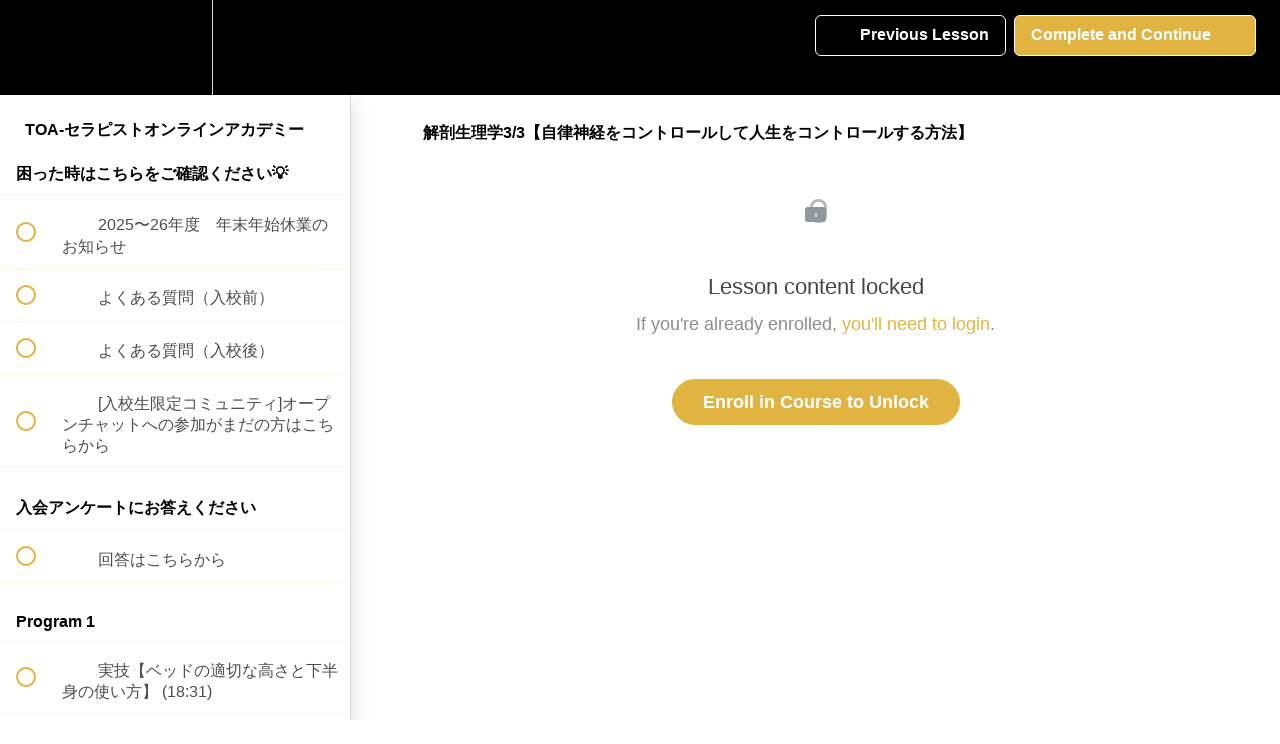

--- FILE ---
content_type: text/html; charset=utf-8
request_url: https://prorium.online/courses/academy/lectures/39809702
body_size: 40861
content:
<!DOCTYPE html>
<html>
  <head>
    <script src="https://releases.transloadit.com/uppy/v4.18.0/uppy.min.js"></script><link rel="stylesheet" href="https://releases.transloadit.com/uppy/v4.18.0/uppy.min.css" />
    <link href='https://static-media.hotmart.com/Pkjly8FxLdu43yhy8SoGGfmXFIs=/32x32/https://file-uploads.teachablecdn.com/33b5c73008a74f48aa7f1054eb1318a1/45f2c2fbfe224a44b68c07db78cb16b0' rel='icon' type='image/png'>

<link href='https://static-media.hotmart.com/wJMcA-MACGYctu5UwPkEl3tESQU=/72x72/https://file-uploads.teachablecdn.com/33b5c73008a74f48aa7f1054eb1318a1/45f2c2fbfe224a44b68c07db78cb16b0' rel='apple-touch-icon' type='image/png'>

<link href='https://static-media.hotmart.com/z9CXnKTkiVW5ShdkLfHSEzLZNu8=/144x144/https://file-uploads.teachablecdn.com/33b5c73008a74f48aa7f1054eb1318a1/45f2c2fbfe224a44b68c07db78cb16b0' rel='apple-touch-icon' type='image/png'>

<link href='https://static-media.hotmart.com/yTD5pRwBSaQwO3S4MAMifI88H0E=/320x345/https://file-uploads.teachablecdn.com/511446712dcf40a29403d69137364fa1/eb0b35dd73ac43fa9fb957a3a09b6157' rel='apple-touch-startup-image' type='image/png'>

<link href='https://static-media.hotmart.com/rZOrcYztt39XIvc-G4tFUZAtPFg=/640x690/https://file-uploads.teachablecdn.com/511446712dcf40a29403d69137364fa1/eb0b35dd73ac43fa9fb957a3a09b6157' rel='apple-touch-startup-image' type='image/png'>

<meta name='apple-mobile-web-app-capable' content='yes' />
<meta charset="UTF-8">
<meta name="csrf-param" content="authenticity_token" />
<meta name="csrf-token" content="gbByBai9hTpmo_AUkacUAoQKN8zjcs7lUH2-d0e4sCvapOM1kHoEixKGi7H1h9aS9sDg1ztiwNKqsoIEZ5zRKA" />
<link rel="stylesheet" href="https://fedora.teachablecdn.com/assets/bootstrap-748e653be2be27c8e709ced95eab64a05c870fcc9544b56e33dfe1a9a539317d.css" data-turbolinks-track="true" /><link href="https://teachable-themeable.learning.teachable.com/themecss/production/base.css?_=c56959d8ddeb&amp;brand_course_heading=%23001025&amp;brand_heading=%23001025&amp;brand_homepage_heading=%232057A8&amp;brand_navbar_fixed_text=%23001025&amp;brand_navbar_text=%23FFFFFF&amp;brand_primary=%23000000&amp;brand_secondary=%23E1B441&amp;brand_text=%23333333&amp;font=Arial&amp;logged_out_homepage_background_image_overlay=0.0&amp;logged_out_homepage_background_image_url=https%3A%2F%2Ffile-uploads.teachablecdn.com%2F511446712dcf40a29403d69137364fa1%2Feb0b35dd73ac43fa9fb957a3a09b6157&amp;show_login=true&amp;show_signup=false" rel="stylesheet" data-turbolinks-track="true"></link>
<title>解剖生理学3/3【自律神経をコントロールして人生をコントロールする方法】 | Prorium</title>
<meta name="description" content="愛されるセラピストになるためのすべて">
<link rel="canonical" href="https://prorium.online/courses/1515160/lectures/39809702">
<meta property="og:description" content="愛されるセラピストになるためのすべて">
<meta property="og:image" content="https://file-uploads.teachablecdn.com/e092ab5e6ad94551aa4b91af6a3958a1/86d783abdb4a4ea387e56ceb8e89c5d2">
<meta property="og:title" content="解剖生理学3/3【自律神経をコントロールして人生をコントロールする方法】">
<meta property="og:type" content="website">
<meta property="og:url" content="https://prorium.online/courses/1515160/lectures/39809702">
<meta name="brand_video_player_color" content="#E5C267">
<meta name="site_title" content="Prorium">
<style></style>
<script src='//fast.wistia.com/assets/external/E-v1.js'></script>
<script
  src='https://www.recaptcha.net/recaptcha/api.js'
  async
  defer></script>



      <meta name="asset_host" content="https://fedora.teachablecdn.com">
     <script>
  (function () {
    const origCreateElement = Document.prototype.createElement;
    Document.prototype.createElement = function () {
      const el = origCreateElement.apply(this, arguments);
      if (arguments[0].toLowerCase() === "video") {
        const observer = new MutationObserver(() => {
          if (
            el.src &&
            el.src.startsWith("data:video") &&
            el.autoplay &&
            el.style.display === "none"
          ) {
            el.removeAttribute("autoplay");
            el.autoplay = false;
            el.style.display = "none";
            observer.disconnect();
          }
        });
        observer.observe(el, {
          attributes: true,
          attributeFilter: ["src", "autoplay", "style"],
        });
      }
      return el;
    };
  })();
</script>
<script src="https://fedora.teachablecdn.com/packs/student-globals--1463f1f1bdf1bb9a431c.js"></script><script src="https://fedora.teachablecdn.com/packs/student-legacy--38db0977d3748059802d.js"></script><script src="https://fedora.teachablecdn.com/packs/student--e4ea9b8f25228072afe8.js"></script>
<meta id='iris-url' data-iris-url=https://eventable.internal.teachable.com />
<script type="text/javascript">
  window.heap=window.heap||[],heap.load=function(e,t){window.heap.appid=e,window.heap.config=t=t||{};var r=document.createElement("script");r.type="text/javascript",r.async=!0,r.src="https://cdn.heapanalytics.com/js/heap-"+e+".js";var a=document.getElementsByTagName("script")[0];a.parentNode.insertBefore(r,a);for(var n=function(e){return function(){heap.push([e].concat(Array.prototype.slice.call(arguments,0)))}},p=["addEventProperties","addUserProperties","clearEventProperties","identify","resetIdentity","removeEventProperty","setEventProperties","track","unsetEventProperty"],o=0;o<p.length;o++)heap[p[o]]=n(p[o])},heap.load("318805607");
  window.heapShouldTrackUser = true;
</script>


<script type="text/javascript">
  var _user_id = ''; // Set to the user's ID, username, or email address, or '' if not yet known.
  var _session_id = 'b3e9b9b4e8b7d61661a2c062e7201a10'; // Set to a unique session ID for the visitor's current browsing session.

  var _sift = window._sift = window._sift || [];
  _sift.push(['_setAccount', '2e541754ec']);
  _sift.push(['_setUserId', _user_id]);
  _sift.push(['_setSessionId', _session_id]);
  _sift.push(['_trackPageview']);

  (function() {
    function ls() {
      var e = document.createElement('script');
      e.src = 'https://cdn.sift.com/s.js';
      document.body.appendChild(e);
    }
    if (window.attachEvent) {
      window.attachEvent('onload', ls);
    } else {
      window.addEventListener('load', ls, false);
    }
  })();
</script>


<!-- Hotjar Tracking Code for https://prorium.online/p/academy -->
<script>
    (function(h,o,t,j,a,r){
        h.hj=h.hj||function(){(h.hj.q=h.hj.q||[]).push(arguments)};
        h._hjSettings={hjid:3611156,hjsv:6};
        a=o.getElementsByTagName('head')[0];
        r=o.createElement('script');r.async=1;
        r.src=t+h._hjSettings.hjid+j+h._hjSettings.hjsv;
        a.appendChild(r);
    })(window,document,'https://static.hotjar.com/c/hotjar-','.js?sv=');
</script>

<script>
(function(){if(!window.chatbase||window.chatbase("getState")!=="initialized"){window.chatbase=(...arguments)=>{if(!window.chatbase.q){window.chatbase.q=[]}window.chatbase.q.push(arguments)};window.chatbase=new Proxy(window.chatbase,{get(target,prop){if(prop==="q"){return target.q}return(...args)=>target(prop,...args)}})}const onLoad=function(){const script=document.createElement("script");script.src="https://www.chatbase.co/embed.min.js";script.id="MvjxBB5ki3_H-dZmtN4tX";script.domain="www.chatbase.co";document.body.appendChild(script)};if(document.readyState==="complete"){onLoad()}else{window.addEventListener("load",onLoad)}})();
</script>


<!-- Google tag (gtag.js) -->
<script async src="https://www.googletagmanager.com/gtag/js?id=G-SL8LSCXHSV"></script>
<script>
  window.dataLayer = window.dataLayer || [];
  function gtag(){dataLayer.push(arguments);}
  gtag('js', new Date());

  gtag('config', 'G-SL8LSCXHSV', {
    'user_id': '',
    'school_id': '1095039',
    'school_domain': 'prorium.online'
  });
</script>

<script>
  (function(h,o,t,j,a,r){
  h.hj=h.hj||function(){(h.hj.q=h.hj.q||[]).push(arguments)};
  h._hjSettings={hjid:3611146,hjsv:6};
  a=o.getElementsByTagName('head')[0];
  r=o.createElement('script');r.async=1;
  r.src=t+h._hjSettings.hjid+j+h._hjSettings.hjsv;
  a.appendChild(r);
  })(window,document,'https://static.hotjar.com/c/hotjar-','.js?sv=');
</script>
<script async src="https://www.googletagmanager.com/gtag/js"></script>
<script>
  window.dataLayer = window.dataLayer || [];
  function gtag(){dataLayer.push(arguments);}
  gtag('set', 'linker', {'domains': ['prorium.online',  'sso.teachable.com', 'checkout.teachable.com']});
  gtag('js', new Date());

  var gtag_integration = 'G-XVVS5MTKCG'
  gtag('config', 'G-XVVS5MTKCG', { 'groups': 'GA4' });
</script>
<script>(function(w,d,s,l,i){w[l]=w[l]||[];w[l].push({'gtm.start':
  new Date().getTime(),event:'gtm.js'});var f=d.getElementsByTagName(s)[0],
  j=d.createElement(s),dl=l!='dataLayer'?'&l='+l:'';j.async=true;j.src=
  'https://www.googletagmanager.com/gtm.js?id='+i+dl;f.parentNode.insertBefore(j,f);
  })(window,document,'script','dataLayer','GTM-N2BQP63G');

  var gtm_id = 'GTM-N2BQP63G'
</script>


<meta http-equiv="X-UA-Compatible" content="IE=edge">
<script type="text/javascript">window.NREUM||(NREUM={});NREUM.info={"beacon":"bam.nr-data.net","errorBeacon":"bam.nr-data.net","licenseKey":"NRBR-08e3a2ada38dc55a529","applicationID":"1065060701","transactionName":"dAxdTUFZXVQEQh0JAFQXRktWRR5LCV9F","queueTime":0,"applicationTime":180,"agent":""}</script>
<script type="text/javascript">(window.NREUM||(NREUM={})).init={privacy:{cookies_enabled:true},ajax:{deny_list:["bam.nr-data.net"]},feature_flags:["soft_nav"],distributed_tracing:{enabled:true}};(window.NREUM||(NREUM={})).loader_config={agentID:"1103368432",accountID:"4102727",trustKey:"27503",xpid:"UAcHU1FRDxABVFdXBwcHUVQA",licenseKey:"NRBR-08e3a2ada38dc55a529",applicationID:"1065060701",browserID:"1103368432"};;/*! For license information please see nr-loader-spa-1.308.0.min.js.LICENSE.txt */
(()=>{var e,t,r={384:(e,t,r)=>{"use strict";r.d(t,{NT:()=>a,US:()=>u,Zm:()=>o,bQ:()=>d,dV:()=>c,pV:()=>l});var n=r(6154),i=r(1863),s=r(1910);const a={beacon:"bam.nr-data.net",errorBeacon:"bam.nr-data.net"};function o(){return n.gm.NREUM||(n.gm.NREUM={}),void 0===n.gm.newrelic&&(n.gm.newrelic=n.gm.NREUM),n.gm.NREUM}function c(){let e=o();return e.o||(e.o={ST:n.gm.setTimeout,SI:n.gm.setImmediate||n.gm.setInterval,CT:n.gm.clearTimeout,XHR:n.gm.XMLHttpRequest,REQ:n.gm.Request,EV:n.gm.Event,PR:n.gm.Promise,MO:n.gm.MutationObserver,FETCH:n.gm.fetch,WS:n.gm.WebSocket},(0,s.i)(...Object.values(e.o))),e}function d(e,t){let r=o();r.initializedAgents??={},t.initializedAt={ms:(0,i.t)(),date:new Date},r.initializedAgents[e]=t}function u(e,t){o()[e]=t}function l(){return function(){let e=o();const t=e.info||{};e.info={beacon:a.beacon,errorBeacon:a.errorBeacon,...t}}(),function(){let e=o();const t=e.init||{};e.init={...t}}(),c(),function(){let e=o();const t=e.loader_config||{};e.loader_config={...t}}(),o()}},782:(e,t,r)=>{"use strict";r.d(t,{T:()=>n});const n=r(860).K7.pageViewTiming},860:(e,t,r)=>{"use strict";r.d(t,{$J:()=>u,K7:()=>c,P3:()=>d,XX:()=>i,Yy:()=>o,df:()=>s,qY:()=>n,v4:()=>a});const n="events",i="jserrors",s="browser/blobs",a="rum",o="browser/logs",c={ajax:"ajax",genericEvents:"generic_events",jserrors:i,logging:"logging",metrics:"metrics",pageAction:"page_action",pageViewEvent:"page_view_event",pageViewTiming:"page_view_timing",sessionReplay:"session_replay",sessionTrace:"session_trace",softNav:"soft_navigations",spa:"spa"},d={[c.pageViewEvent]:1,[c.pageViewTiming]:2,[c.metrics]:3,[c.jserrors]:4,[c.spa]:5,[c.ajax]:6,[c.sessionTrace]:7,[c.softNav]:8,[c.sessionReplay]:9,[c.logging]:10,[c.genericEvents]:11},u={[c.pageViewEvent]:a,[c.pageViewTiming]:n,[c.ajax]:n,[c.spa]:n,[c.softNav]:n,[c.metrics]:i,[c.jserrors]:i,[c.sessionTrace]:s,[c.sessionReplay]:s,[c.logging]:o,[c.genericEvents]:"ins"}},944:(e,t,r)=>{"use strict";r.d(t,{R:()=>i});var n=r(3241);function i(e,t){"function"==typeof console.debug&&(console.debug("New Relic Warning: https://github.com/newrelic/newrelic-browser-agent/blob/main/docs/warning-codes.md#".concat(e),t),(0,n.W)({agentIdentifier:null,drained:null,type:"data",name:"warn",feature:"warn",data:{code:e,secondary:t}}))}},993:(e,t,r)=>{"use strict";r.d(t,{A$:()=>s,ET:()=>a,TZ:()=>o,p_:()=>i});var n=r(860);const i={ERROR:"ERROR",WARN:"WARN",INFO:"INFO",DEBUG:"DEBUG",TRACE:"TRACE"},s={OFF:0,ERROR:1,WARN:2,INFO:3,DEBUG:4,TRACE:5},a="log",o=n.K7.logging},1541:(e,t,r)=>{"use strict";r.d(t,{U:()=>i,f:()=>n});const n={MFE:"MFE",BA:"BA"};function i(e,t){if(2!==t?.harvestEndpointVersion)return{};const r=t.agentRef.runtime.appMetadata.agents[0].entityGuid;return e?{"source.id":e.id,"source.name":e.name,"source.type":e.type,"parent.id":e.parent?.id||r,"parent.type":e.parent?.type||n.BA}:{"entity.guid":r,appId:t.agentRef.info.applicationID}}},1687:(e,t,r)=>{"use strict";r.d(t,{Ak:()=>d,Ze:()=>h,x3:()=>u});var n=r(3241),i=r(7836),s=r(3606),a=r(860),o=r(2646);const c={};function d(e,t){const r={staged:!1,priority:a.P3[t]||0};l(e),c[e].get(t)||c[e].set(t,r)}function u(e,t){e&&c[e]&&(c[e].get(t)&&c[e].delete(t),p(e,t,!1),c[e].size&&f(e))}function l(e){if(!e)throw new Error("agentIdentifier required");c[e]||(c[e]=new Map)}function h(e="",t="feature",r=!1){if(l(e),!e||!c[e].get(t)||r)return p(e,t);c[e].get(t).staged=!0,f(e)}function f(e){const t=Array.from(c[e]);t.every(([e,t])=>t.staged)&&(t.sort((e,t)=>e[1].priority-t[1].priority),t.forEach(([t])=>{c[e].delete(t),p(e,t)}))}function p(e,t,r=!0){const a=e?i.ee.get(e):i.ee,c=s.i.handlers;if(!a.aborted&&a.backlog&&c){if((0,n.W)({agentIdentifier:e,type:"lifecycle",name:"drain",feature:t}),r){const e=a.backlog[t],r=c[t];if(r){for(let t=0;e&&t<e.length;++t)g(e[t],r);Object.entries(r).forEach(([e,t])=>{Object.values(t||{}).forEach(t=>{t[0]?.on&&t[0]?.context()instanceof o.y&&t[0].on(e,t[1])})})}}a.isolatedBacklog||delete c[t],a.backlog[t]=null,a.emit("drain-"+t,[])}}function g(e,t){var r=e[1];Object.values(t[r]||{}).forEach(t=>{var r=e[0];if(t[0]===r){var n=t[1],i=e[3],s=e[2];n.apply(i,s)}})}},1738:(e,t,r)=>{"use strict";r.d(t,{U:()=>f,Y:()=>h});var n=r(3241),i=r(9908),s=r(1863),a=r(944),o=r(5701),c=r(3969),d=r(8362),u=r(860),l=r(4261);function h(e,t,r,s){const h=s||r;!h||h[e]&&h[e]!==d.d.prototype[e]||(h[e]=function(){(0,i.p)(c.xV,["API/"+e+"/called"],void 0,u.K7.metrics,r.ee),(0,n.W)({agentIdentifier:r.agentIdentifier,drained:!!o.B?.[r.agentIdentifier],type:"data",name:"api",feature:l.Pl+e,data:{}});try{return t.apply(this,arguments)}catch(e){(0,a.R)(23,e)}})}function f(e,t,r,n,a){const o=e.info;null===r?delete o.jsAttributes[t]:o.jsAttributes[t]=r,(a||null===r)&&(0,i.p)(l.Pl+n,[(0,s.t)(),t,r],void 0,"session",e.ee)}},1741:(e,t,r)=>{"use strict";r.d(t,{W:()=>s});var n=r(944),i=r(4261);class s{#e(e,...t){if(this[e]!==s.prototype[e])return this[e](...t);(0,n.R)(35,e)}addPageAction(e,t){return this.#e(i.hG,e,t)}register(e){return this.#e(i.eY,e)}recordCustomEvent(e,t){return this.#e(i.fF,e,t)}setPageViewName(e,t){return this.#e(i.Fw,e,t)}setCustomAttribute(e,t,r){return this.#e(i.cD,e,t,r)}noticeError(e,t){return this.#e(i.o5,e,t)}setUserId(e,t=!1){return this.#e(i.Dl,e,t)}setApplicationVersion(e){return this.#e(i.nb,e)}setErrorHandler(e){return this.#e(i.bt,e)}addRelease(e,t){return this.#e(i.k6,e,t)}log(e,t){return this.#e(i.$9,e,t)}start(){return this.#e(i.d3)}finished(e){return this.#e(i.BL,e)}recordReplay(){return this.#e(i.CH)}pauseReplay(){return this.#e(i.Tb)}addToTrace(e){return this.#e(i.U2,e)}setCurrentRouteName(e){return this.#e(i.PA,e)}interaction(e){return this.#e(i.dT,e)}wrapLogger(e,t,r){return this.#e(i.Wb,e,t,r)}measure(e,t){return this.#e(i.V1,e,t)}consent(e){return this.#e(i.Pv,e)}}},1863:(e,t,r)=>{"use strict";function n(){return Math.floor(performance.now())}r.d(t,{t:()=>n})},1910:(e,t,r)=>{"use strict";r.d(t,{i:()=>s});var n=r(944);const i=new Map;function s(...e){return e.every(e=>{if(i.has(e))return i.get(e);const t="function"==typeof e?e.toString():"",r=t.includes("[native code]"),s=t.includes("nrWrapper");return r||s||(0,n.R)(64,e?.name||t),i.set(e,r),r})}},2555:(e,t,r)=>{"use strict";r.d(t,{D:()=>o,f:()=>a});var n=r(384),i=r(8122);const s={beacon:n.NT.beacon,errorBeacon:n.NT.errorBeacon,licenseKey:void 0,applicationID:void 0,sa:void 0,queueTime:void 0,applicationTime:void 0,ttGuid:void 0,user:void 0,account:void 0,product:void 0,extra:void 0,jsAttributes:{},userAttributes:void 0,atts:void 0,transactionName:void 0,tNamePlain:void 0};function a(e){try{return!!e.licenseKey&&!!e.errorBeacon&&!!e.applicationID}catch(e){return!1}}const o=e=>(0,i.a)(e,s)},2614:(e,t,r)=>{"use strict";r.d(t,{BB:()=>a,H3:()=>n,g:()=>d,iL:()=>c,tS:()=>o,uh:()=>i,wk:()=>s});const n="NRBA",i="SESSION",s=144e5,a=18e5,o={STARTED:"session-started",PAUSE:"session-pause",RESET:"session-reset",RESUME:"session-resume",UPDATE:"session-update"},c={SAME_TAB:"same-tab",CROSS_TAB:"cross-tab"},d={OFF:0,FULL:1,ERROR:2}},2646:(e,t,r)=>{"use strict";r.d(t,{y:()=>n});class n{constructor(e){this.contextId=e}}},2843:(e,t,r)=>{"use strict";r.d(t,{G:()=>s,u:()=>i});var n=r(3878);function i(e,t=!1,r,i){(0,n.DD)("visibilitychange",function(){if(t)return void("hidden"===document.visibilityState&&e());e(document.visibilityState)},r,i)}function s(e,t,r){(0,n.sp)("pagehide",e,t,r)}},3241:(e,t,r)=>{"use strict";r.d(t,{W:()=>s});var n=r(6154);const i="newrelic";function s(e={}){try{n.gm.dispatchEvent(new CustomEvent(i,{detail:e}))}catch(e){}}},3304:(e,t,r)=>{"use strict";r.d(t,{A:()=>s});var n=r(7836);const i=()=>{const e=new WeakSet;return(t,r)=>{if("object"==typeof r&&null!==r){if(e.has(r))return;e.add(r)}return r}};function s(e){try{return JSON.stringify(e,i())??""}catch(e){try{n.ee.emit("internal-error",[e])}catch(e){}return""}}},3333:(e,t,r)=>{"use strict";r.d(t,{$v:()=>u,TZ:()=>n,Xh:()=>c,Zp:()=>i,kd:()=>d,mq:()=>o,nf:()=>a,qN:()=>s});const n=r(860).K7.genericEvents,i=["auxclick","click","copy","keydown","paste","scrollend"],s=["focus","blur"],a=4,o=1e3,c=2e3,d=["PageAction","UserAction","BrowserPerformance"],u={RESOURCES:"experimental.resources",REGISTER:"register"}},3434:(e,t,r)=>{"use strict";r.d(t,{Jt:()=>s,YM:()=>d});var n=r(7836),i=r(5607);const s="nr@original:".concat(i.W),a=50;var o=Object.prototype.hasOwnProperty,c=!1;function d(e,t){return e||(e=n.ee),r.inPlace=function(e,t,n,i,s){n||(n="");const a="-"===n.charAt(0);for(let o=0;o<t.length;o++){const c=t[o],d=e[c];l(d)||(e[c]=r(d,a?c+n:n,i,c,s))}},r.flag=s,r;function r(t,r,n,c,d){return l(t)?t:(r||(r=""),nrWrapper[s]=t,function(e,t,r){if(Object.defineProperty&&Object.keys)try{return Object.keys(e).forEach(function(r){Object.defineProperty(t,r,{get:function(){return e[r]},set:function(t){return e[r]=t,t}})}),t}catch(e){u([e],r)}for(var n in e)o.call(e,n)&&(t[n]=e[n])}(t,nrWrapper,e),nrWrapper);function nrWrapper(){var s,o,l,h;let f;try{o=this,s=[...arguments],l="function"==typeof n?n(s,o):n||{}}catch(t){u([t,"",[s,o,c],l],e)}i(r+"start",[s,o,c],l,d);const p=performance.now();let g;try{return h=t.apply(o,s),g=performance.now(),h}catch(e){throw g=performance.now(),i(r+"err",[s,o,e],l,d),f=e,f}finally{const e=g-p,t={start:p,end:g,duration:e,isLongTask:e>=a,methodName:c,thrownError:f};t.isLongTask&&i("long-task",[t,o],l,d),i(r+"end",[s,o,h],l,d)}}}function i(r,n,i,s){if(!c||t){var a=c;c=!0;try{e.emit(r,n,i,t,s)}catch(t){u([t,r,n,i],e)}c=a}}}function u(e,t){t||(t=n.ee);try{t.emit("internal-error",e)}catch(e){}}function l(e){return!(e&&"function"==typeof e&&e.apply&&!e[s])}},3606:(e,t,r)=>{"use strict";r.d(t,{i:()=>s});var n=r(9908);s.on=a;var i=s.handlers={};function s(e,t,r,s){a(s||n.d,i,e,t,r)}function a(e,t,r,i,s){s||(s="feature"),e||(e=n.d);var a=t[s]=t[s]||{};(a[r]=a[r]||[]).push([e,i])}},3738:(e,t,r)=>{"use strict";r.d(t,{He:()=>i,Kp:()=>o,Lc:()=>d,Rz:()=>u,TZ:()=>n,bD:()=>s,d3:()=>a,jx:()=>l,sl:()=>h,uP:()=>c});const n=r(860).K7.sessionTrace,i="bstResource",s="resource",a="-start",o="-end",c="fn"+a,d="fn"+o,u="pushState",l=1e3,h=3e4},3785:(e,t,r)=>{"use strict";r.d(t,{R:()=>c,b:()=>d});var n=r(9908),i=r(1863),s=r(860),a=r(3969),o=r(993);function c(e,t,r={},c=o.p_.INFO,d=!0,u,l=(0,i.t)()){(0,n.p)(a.xV,["API/logging/".concat(c.toLowerCase(),"/called")],void 0,s.K7.metrics,e),(0,n.p)(o.ET,[l,t,r,c,d,u],void 0,s.K7.logging,e)}function d(e){return"string"==typeof e&&Object.values(o.p_).some(t=>t===e.toUpperCase().trim())}},3878:(e,t,r)=>{"use strict";function n(e,t){return{capture:e,passive:!1,signal:t}}function i(e,t,r=!1,i){window.addEventListener(e,t,n(r,i))}function s(e,t,r=!1,i){document.addEventListener(e,t,n(r,i))}r.d(t,{DD:()=>s,jT:()=>n,sp:()=>i})},3962:(e,t,r)=>{"use strict";r.d(t,{AM:()=>a,O2:()=>l,OV:()=>s,Qu:()=>h,TZ:()=>c,ih:()=>f,pP:()=>o,t1:()=>u,tC:()=>i,wD:()=>d});var n=r(860);const i=["click","keydown","submit"],s="popstate",a="api",o="initialPageLoad",c=n.K7.softNav,d=5e3,u=500,l={INITIAL_PAGE_LOAD:"",ROUTE_CHANGE:1,UNSPECIFIED:2},h={INTERACTION:1,AJAX:2,CUSTOM_END:3,CUSTOM_TRACER:4},f={IP:"in progress",PF:"pending finish",FIN:"finished",CAN:"cancelled"}},3969:(e,t,r)=>{"use strict";r.d(t,{TZ:()=>n,XG:()=>o,rs:()=>i,xV:()=>a,z_:()=>s});const n=r(860).K7.metrics,i="sm",s="cm",a="storeSupportabilityMetrics",o="storeEventMetrics"},4234:(e,t,r)=>{"use strict";r.d(t,{W:()=>s});var n=r(7836),i=r(1687);class s{constructor(e,t){this.agentIdentifier=e,this.ee=n.ee.get(e),this.featureName=t,this.blocked=!1}deregisterDrain(){(0,i.x3)(this.agentIdentifier,this.featureName)}}},4261:(e,t,r)=>{"use strict";r.d(t,{$9:()=>u,BL:()=>c,CH:()=>p,Dl:()=>R,Fw:()=>w,PA:()=>v,Pl:()=>n,Pv:()=>A,Tb:()=>h,U2:()=>a,V1:()=>E,Wb:()=>T,bt:()=>y,cD:()=>b,d3:()=>x,dT:()=>d,eY:()=>g,fF:()=>f,hG:()=>s,hw:()=>i,k6:()=>o,nb:()=>m,o5:()=>l});const n="api-",i=n+"ixn-",s="addPageAction",a="addToTrace",o="addRelease",c="finished",d="interaction",u="log",l="noticeError",h="pauseReplay",f="recordCustomEvent",p="recordReplay",g="register",m="setApplicationVersion",v="setCurrentRouteName",b="setCustomAttribute",y="setErrorHandler",w="setPageViewName",R="setUserId",x="start",T="wrapLogger",E="measure",A="consent"},5205:(e,t,r)=>{"use strict";r.d(t,{j:()=>S});var n=r(384),i=r(1741);var s=r(2555),a=r(3333);const o=e=>{if(!e||"string"!=typeof e)return!1;try{document.createDocumentFragment().querySelector(e)}catch{return!1}return!0};var c=r(2614),d=r(944),u=r(8122);const l="[data-nr-mask]",h=e=>(0,u.a)(e,(()=>{const e={feature_flags:[],experimental:{allow_registered_children:!1,resources:!1},mask_selector:"*",block_selector:"[data-nr-block]",mask_input_options:{color:!1,date:!1,"datetime-local":!1,email:!1,month:!1,number:!1,range:!1,search:!1,tel:!1,text:!1,time:!1,url:!1,week:!1,textarea:!1,select:!1,password:!0}};return{ajax:{deny_list:void 0,block_internal:!0,enabled:!0,autoStart:!0},api:{get allow_registered_children(){return e.feature_flags.includes(a.$v.REGISTER)||e.experimental.allow_registered_children},set allow_registered_children(t){e.experimental.allow_registered_children=t},duplicate_registered_data:!1},browser_consent_mode:{enabled:!1},distributed_tracing:{enabled:void 0,exclude_newrelic_header:void 0,cors_use_newrelic_header:void 0,cors_use_tracecontext_headers:void 0,allowed_origins:void 0},get feature_flags(){return e.feature_flags},set feature_flags(t){e.feature_flags=t},generic_events:{enabled:!0,autoStart:!0},harvest:{interval:30},jserrors:{enabled:!0,autoStart:!0},logging:{enabled:!0,autoStart:!0},metrics:{enabled:!0,autoStart:!0},obfuscate:void 0,page_action:{enabled:!0},page_view_event:{enabled:!0,autoStart:!0},page_view_timing:{enabled:!0,autoStart:!0},performance:{capture_marks:!1,capture_measures:!1,capture_detail:!0,resources:{get enabled(){return e.feature_flags.includes(a.$v.RESOURCES)||e.experimental.resources},set enabled(t){e.experimental.resources=t},asset_types:[],first_party_domains:[],ignore_newrelic:!0}},privacy:{cookies_enabled:!0},proxy:{assets:void 0,beacon:void 0},session:{expiresMs:c.wk,inactiveMs:c.BB},session_replay:{autoStart:!0,enabled:!1,preload:!1,sampling_rate:10,error_sampling_rate:100,collect_fonts:!1,inline_images:!1,fix_stylesheets:!0,mask_all_inputs:!0,get mask_text_selector(){return e.mask_selector},set mask_text_selector(t){o(t)?e.mask_selector="".concat(t,",").concat(l):""===t||null===t?e.mask_selector=l:(0,d.R)(5,t)},get block_class(){return"nr-block"},get ignore_class(){return"nr-ignore"},get mask_text_class(){return"nr-mask"},get block_selector(){return e.block_selector},set block_selector(t){o(t)?e.block_selector+=",".concat(t):""!==t&&(0,d.R)(6,t)},get mask_input_options(){return e.mask_input_options},set mask_input_options(t){t&&"object"==typeof t?e.mask_input_options={...t,password:!0}:(0,d.R)(7,t)}},session_trace:{enabled:!0,autoStart:!0},soft_navigations:{enabled:!0,autoStart:!0},spa:{enabled:!0,autoStart:!0},ssl:void 0,user_actions:{enabled:!0,elementAttributes:["id","className","tagName","type"]}}})());var f=r(6154),p=r(9324);let g=0;const m={buildEnv:p.F3,distMethod:p.Xs,version:p.xv,originTime:f.WN},v={consented:!1},b={appMetadata:{},get consented(){return this.session?.state?.consent||v.consented},set consented(e){v.consented=e},customTransaction:void 0,denyList:void 0,disabled:!1,harvester:void 0,isolatedBacklog:!1,isRecording:!1,loaderType:void 0,maxBytes:3e4,obfuscator:void 0,onerror:void 0,ptid:void 0,releaseIds:{},session:void 0,timeKeeper:void 0,registeredEntities:[],jsAttributesMetadata:{bytes:0},get harvestCount(){return++g}},y=e=>{const t=(0,u.a)(e,b),r=Object.keys(m).reduce((e,t)=>(e[t]={value:m[t],writable:!1,configurable:!0,enumerable:!0},e),{});return Object.defineProperties(t,r)};var w=r(5701);const R=e=>{const t=e.startsWith("http");e+="/",r.p=t?e:"https://"+e};var x=r(7836),T=r(3241);const E={accountID:void 0,trustKey:void 0,agentID:void 0,licenseKey:void 0,applicationID:void 0,xpid:void 0},A=e=>(0,u.a)(e,E),_=new Set;function S(e,t={},r,a){let{init:o,info:c,loader_config:d,runtime:u={},exposed:l=!0}=t;if(!c){const e=(0,n.pV)();o=e.init,c=e.info,d=e.loader_config}e.init=h(o||{}),e.loader_config=A(d||{}),c.jsAttributes??={},f.bv&&(c.jsAttributes.isWorker=!0),e.info=(0,s.D)(c);const p=e.init,g=[c.beacon,c.errorBeacon];_.has(e.agentIdentifier)||(p.proxy.assets&&(R(p.proxy.assets),g.push(p.proxy.assets)),p.proxy.beacon&&g.push(p.proxy.beacon),e.beacons=[...g],function(e){const t=(0,n.pV)();Object.getOwnPropertyNames(i.W.prototype).forEach(r=>{const n=i.W.prototype[r];if("function"!=typeof n||"constructor"===n)return;let s=t[r];e[r]&&!1!==e.exposed&&"micro-agent"!==e.runtime?.loaderType&&(t[r]=(...t)=>{const n=e[r](...t);return s?s(...t):n})})}(e),(0,n.US)("activatedFeatures",w.B)),u.denyList=[...p.ajax.deny_list||[],...p.ajax.block_internal?g:[]],u.ptid=e.agentIdentifier,u.loaderType=r,e.runtime=y(u),_.has(e.agentIdentifier)||(e.ee=x.ee.get(e.agentIdentifier),e.exposed=l,(0,T.W)({agentIdentifier:e.agentIdentifier,drained:!!w.B?.[e.agentIdentifier],type:"lifecycle",name:"initialize",feature:void 0,data:e.config})),_.add(e.agentIdentifier)}},5270:(e,t,r)=>{"use strict";r.d(t,{Aw:()=>a,SR:()=>s,rF:()=>o});var n=r(384),i=r(7767);function s(e){return!!(0,n.dV)().o.MO&&(0,i.V)(e)&&!0===e?.session_trace.enabled}function a(e){return!0===e?.session_replay.preload&&s(e)}function o(e,t){try{if("string"==typeof t?.type){if("password"===t.type.toLowerCase())return"*".repeat(e?.length||0);if(void 0!==t?.dataset?.nrUnmask||t?.classList?.contains("nr-unmask"))return e}}catch(e){}return"string"==typeof e?e.replace(/[\S]/g,"*"):"*".repeat(e?.length||0)}},5289:(e,t,r)=>{"use strict";r.d(t,{GG:()=>a,Qr:()=>c,sB:()=>o});var n=r(3878),i=r(6389);function s(){return"undefined"==typeof document||"complete"===document.readyState}function a(e,t){if(s())return e();const r=(0,i.J)(e),a=setInterval(()=>{s()&&(clearInterval(a),r())},500);(0,n.sp)("load",r,t)}function o(e){if(s())return e();(0,n.DD)("DOMContentLoaded",e)}function c(e){if(s())return e();(0,n.sp)("popstate",e)}},5607:(e,t,r)=>{"use strict";r.d(t,{W:()=>n});const n=(0,r(9566).bz)()},5701:(e,t,r)=>{"use strict";r.d(t,{B:()=>s,t:()=>a});var n=r(3241);const i=new Set,s={};function a(e,t){const r=t.agentIdentifier;s[r]??={},e&&"object"==typeof e&&(i.has(r)||(t.ee.emit("rumresp",[e]),s[r]=e,i.add(r),(0,n.W)({agentIdentifier:r,loaded:!0,drained:!0,type:"lifecycle",name:"load",feature:void 0,data:e})))}},6154:(e,t,r)=>{"use strict";r.d(t,{OF:()=>d,RI:()=>i,WN:()=>h,bv:()=>s,eN:()=>f,gm:()=>a,lR:()=>l,m:()=>c,mw:()=>o,sb:()=>u});var n=r(1863);const i="undefined"!=typeof window&&!!window.document,s="undefined"!=typeof WorkerGlobalScope&&("undefined"!=typeof self&&self instanceof WorkerGlobalScope&&self.navigator instanceof WorkerNavigator||"undefined"!=typeof globalThis&&globalThis instanceof WorkerGlobalScope&&globalThis.navigator instanceof WorkerNavigator),a=i?window:"undefined"!=typeof WorkerGlobalScope&&("undefined"!=typeof self&&self instanceof WorkerGlobalScope&&self||"undefined"!=typeof globalThis&&globalThis instanceof WorkerGlobalScope&&globalThis),o=Boolean("hidden"===a?.document?.visibilityState),c=""+a?.location,d=/iPad|iPhone|iPod/.test(a.navigator?.userAgent),u=d&&"undefined"==typeof SharedWorker,l=(()=>{const e=a.navigator?.userAgent?.match(/Firefox[/\s](\d+\.\d+)/);return Array.isArray(e)&&e.length>=2?+e[1]:0})(),h=Date.now()-(0,n.t)(),f=()=>"undefined"!=typeof PerformanceNavigationTiming&&a?.performance?.getEntriesByType("navigation")?.[0]?.responseStart},6344:(e,t,r)=>{"use strict";r.d(t,{BB:()=>u,Qb:()=>l,TZ:()=>i,Ug:()=>a,Vh:()=>s,_s:()=>o,bc:()=>d,yP:()=>c});var n=r(2614);const i=r(860).K7.sessionReplay,s="errorDuringReplay",a=.12,o={DomContentLoaded:0,Load:1,FullSnapshot:2,IncrementalSnapshot:3,Meta:4,Custom:5},c={[n.g.ERROR]:15e3,[n.g.FULL]:3e5,[n.g.OFF]:0},d={RESET:{message:"Session was reset",sm:"Reset"},IMPORT:{message:"Recorder failed to import",sm:"Import"},TOO_MANY:{message:"429: Too Many Requests",sm:"Too-Many"},TOO_BIG:{message:"Payload was too large",sm:"Too-Big"},CROSS_TAB:{message:"Session Entity was set to OFF on another tab",sm:"Cross-Tab"},ENTITLEMENTS:{message:"Session Replay is not allowed and will not be started",sm:"Entitlement"}},u=5e3,l={API:"api",RESUME:"resume",SWITCH_TO_FULL:"switchToFull",INITIALIZE:"initialize",PRELOAD:"preload"}},6389:(e,t,r)=>{"use strict";function n(e,t=500,r={}){const n=r?.leading||!1;let i;return(...r)=>{n&&void 0===i&&(e.apply(this,r),i=setTimeout(()=>{i=clearTimeout(i)},t)),n||(clearTimeout(i),i=setTimeout(()=>{e.apply(this,r)},t))}}function i(e){let t=!1;return(...r)=>{t||(t=!0,e.apply(this,r))}}r.d(t,{J:()=>i,s:()=>n})},6630:(e,t,r)=>{"use strict";r.d(t,{T:()=>n});const n=r(860).K7.pageViewEvent},6774:(e,t,r)=>{"use strict";r.d(t,{T:()=>n});const n=r(860).K7.jserrors},7295:(e,t,r)=>{"use strict";r.d(t,{Xv:()=>a,gX:()=>i,iW:()=>s});var n=[];function i(e){if(!e||s(e))return!1;if(0===n.length)return!0;if("*"===n[0].hostname)return!1;for(var t=0;t<n.length;t++){var r=n[t];if(r.hostname.test(e.hostname)&&r.pathname.test(e.pathname))return!1}return!0}function s(e){return void 0===e.hostname}function a(e){if(n=[],e&&e.length)for(var t=0;t<e.length;t++){let r=e[t];if(!r)continue;if("*"===r)return void(n=[{hostname:"*"}]);0===r.indexOf("http://")?r=r.substring(7):0===r.indexOf("https://")&&(r=r.substring(8));const i=r.indexOf("/");let s,a;i>0?(s=r.substring(0,i),a=r.substring(i)):(s=r,a="*");let[c]=s.split(":");n.push({hostname:o(c),pathname:o(a,!0)})}}function o(e,t=!1){const r=e.replace(/[.+?^${}()|[\]\\]/g,e=>"\\"+e).replace(/\*/g,".*?");return new RegExp((t?"^":"")+r+"$")}},7485:(e,t,r)=>{"use strict";r.d(t,{D:()=>i});var n=r(6154);function i(e){if(0===(e||"").indexOf("data:"))return{protocol:"data"};try{const t=new URL(e,location.href),r={port:t.port,hostname:t.hostname,pathname:t.pathname,search:t.search,protocol:t.protocol.slice(0,t.protocol.indexOf(":")),sameOrigin:t.protocol===n.gm?.location?.protocol&&t.host===n.gm?.location?.host};return r.port&&""!==r.port||("http:"===t.protocol&&(r.port="80"),"https:"===t.protocol&&(r.port="443")),r.pathname&&""!==r.pathname?r.pathname.startsWith("/")||(r.pathname="/".concat(r.pathname)):r.pathname="/",r}catch(e){return{}}}},7699:(e,t,r)=>{"use strict";r.d(t,{It:()=>s,KC:()=>o,No:()=>i,qh:()=>a});var n=r(860);const i=16e3,s=1e6,a="SESSION_ERROR",o={[n.K7.logging]:!0,[n.K7.genericEvents]:!1,[n.K7.jserrors]:!1,[n.K7.ajax]:!1}},7767:(e,t,r)=>{"use strict";r.d(t,{V:()=>i});var n=r(6154);const i=e=>n.RI&&!0===e?.privacy.cookies_enabled},7836:(e,t,r)=>{"use strict";r.d(t,{P:()=>o,ee:()=>c});var n=r(384),i=r(8990),s=r(2646),a=r(5607);const o="nr@context:".concat(a.W),c=function e(t,r){var n={},a={},u={},l=!1;try{l=16===r.length&&d.initializedAgents?.[r]?.runtime.isolatedBacklog}catch(e){}var h={on:p,addEventListener:p,removeEventListener:function(e,t){var r=n[e];if(!r)return;for(var i=0;i<r.length;i++)r[i]===t&&r.splice(i,1)},emit:function(e,r,n,i,s){!1!==s&&(s=!0);if(c.aborted&&!i)return;t&&s&&t.emit(e,r,n);var o=f(n);g(e).forEach(e=>{e.apply(o,r)});var d=v()[a[e]];d&&d.push([h,e,r,o]);return o},get:m,listeners:g,context:f,buffer:function(e,t){const r=v();if(t=t||"feature",h.aborted)return;Object.entries(e||{}).forEach(([e,n])=>{a[n]=t,t in r||(r[t]=[])})},abort:function(){h._aborted=!0,Object.keys(h.backlog).forEach(e=>{delete h.backlog[e]})},isBuffering:function(e){return!!v()[a[e]]},debugId:r,backlog:l?{}:t&&"object"==typeof t.backlog?t.backlog:{},isolatedBacklog:l};return Object.defineProperty(h,"aborted",{get:()=>{let e=h._aborted||!1;return e||(t&&(e=t.aborted),e)}}),h;function f(e){return e&&e instanceof s.y?e:e?(0,i.I)(e,o,()=>new s.y(o)):new s.y(o)}function p(e,t){n[e]=g(e).concat(t)}function g(e){return n[e]||[]}function m(t){return u[t]=u[t]||e(h,t)}function v(){return h.backlog}}(void 0,"globalEE"),d=(0,n.Zm)();d.ee||(d.ee=c)},8122:(e,t,r)=>{"use strict";r.d(t,{a:()=>i});var n=r(944);function i(e,t){try{if(!e||"object"!=typeof e)return(0,n.R)(3);if(!t||"object"!=typeof t)return(0,n.R)(4);const r=Object.create(Object.getPrototypeOf(t),Object.getOwnPropertyDescriptors(t)),s=0===Object.keys(r).length?e:r;for(let a in s)if(void 0!==e[a])try{if(null===e[a]){r[a]=null;continue}Array.isArray(e[a])&&Array.isArray(t[a])?r[a]=Array.from(new Set([...e[a],...t[a]])):"object"==typeof e[a]&&"object"==typeof t[a]?r[a]=i(e[a],t[a]):r[a]=e[a]}catch(e){r[a]||(0,n.R)(1,e)}return r}catch(e){(0,n.R)(2,e)}}},8139:(e,t,r)=>{"use strict";r.d(t,{u:()=>h});var n=r(7836),i=r(3434),s=r(8990),a=r(6154);const o={},c=a.gm.XMLHttpRequest,d="addEventListener",u="removeEventListener",l="nr@wrapped:".concat(n.P);function h(e){var t=function(e){return(e||n.ee).get("events")}(e);if(o[t.debugId]++)return t;o[t.debugId]=1;var r=(0,i.YM)(t,!0);function h(e){r.inPlace(e,[d,u],"-",p)}function p(e,t){return e[1]}return"getPrototypeOf"in Object&&(a.RI&&f(document,h),c&&f(c.prototype,h),f(a.gm,h)),t.on(d+"-start",function(e,t){var n=e[1];if(null!==n&&("function"==typeof n||"object"==typeof n)&&"newrelic"!==e[0]){var i=(0,s.I)(n,l,function(){var e={object:function(){if("function"!=typeof n.handleEvent)return;return n.handleEvent.apply(n,arguments)},function:n}[typeof n];return e?r(e,"fn-",null,e.name||"anonymous"):n});this.wrapped=e[1]=i}}),t.on(u+"-start",function(e){e[1]=this.wrapped||e[1]}),t}function f(e,t,...r){let n=e;for(;"object"==typeof n&&!Object.prototype.hasOwnProperty.call(n,d);)n=Object.getPrototypeOf(n);n&&t(n,...r)}},8362:(e,t,r)=>{"use strict";r.d(t,{d:()=>s});var n=r(9566),i=r(1741);class s extends i.W{agentIdentifier=(0,n.LA)(16)}},8374:(e,t,r)=>{r.nc=(()=>{try{return document?.currentScript?.nonce}catch(e){}return""})()},8990:(e,t,r)=>{"use strict";r.d(t,{I:()=>i});var n=Object.prototype.hasOwnProperty;function i(e,t,r){if(n.call(e,t))return e[t];var i=r();if(Object.defineProperty&&Object.keys)try{return Object.defineProperty(e,t,{value:i,writable:!0,enumerable:!1}),i}catch(e){}return e[t]=i,i}},9119:(e,t,r)=>{"use strict";r.d(t,{L:()=>s});var n=/([^?#]*)[^#]*(#[^?]*|$).*/,i=/([^?#]*)().*/;function s(e,t){return e?e.replace(t?n:i,"$1$2"):e}},9300:(e,t,r)=>{"use strict";r.d(t,{T:()=>n});const n=r(860).K7.ajax},9324:(e,t,r)=>{"use strict";r.d(t,{AJ:()=>a,F3:()=>i,Xs:()=>s,Yq:()=>o,xv:()=>n});const n="1.308.0",i="PROD",s="CDN",a="@newrelic/rrweb",o="1.0.1"},9566:(e,t,r)=>{"use strict";r.d(t,{LA:()=>o,ZF:()=>c,bz:()=>a,el:()=>d});var n=r(6154);const i="xxxxxxxx-xxxx-4xxx-yxxx-xxxxxxxxxxxx";function s(e,t){return e?15&e[t]:16*Math.random()|0}function a(){const e=n.gm?.crypto||n.gm?.msCrypto;let t,r=0;return e&&e.getRandomValues&&(t=e.getRandomValues(new Uint8Array(30))),i.split("").map(e=>"x"===e?s(t,r++).toString(16):"y"===e?(3&s()|8).toString(16):e).join("")}function o(e){const t=n.gm?.crypto||n.gm?.msCrypto;let r,i=0;t&&t.getRandomValues&&(r=t.getRandomValues(new Uint8Array(e)));const a=[];for(var o=0;o<e;o++)a.push(s(r,i++).toString(16));return a.join("")}function c(){return o(16)}function d(){return o(32)}},9908:(e,t,r)=>{"use strict";r.d(t,{d:()=>n,p:()=>i});var n=r(7836).ee.get("handle");function i(e,t,r,i,s){s?(s.buffer([e],i),s.emit(e,t,r)):(n.buffer([e],i),n.emit(e,t,r))}}},n={};function i(e){var t=n[e];if(void 0!==t)return t.exports;var s=n[e]={exports:{}};return r[e](s,s.exports,i),s.exports}i.m=r,i.d=(e,t)=>{for(var r in t)i.o(t,r)&&!i.o(e,r)&&Object.defineProperty(e,r,{enumerable:!0,get:t[r]})},i.f={},i.e=e=>Promise.all(Object.keys(i.f).reduce((t,r)=>(i.f[r](e,t),t),[])),i.u=e=>({212:"nr-spa-compressor",249:"nr-spa-recorder",478:"nr-spa"}[e]+"-1.308.0.min.js"),i.o=(e,t)=>Object.prototype.hasOwnProperty.call(e,t),e={},t="NRBA-1.308.0.PROD:",i.l=(r,n,s,a)=>{if(e[r])e[r].push(n);else{var o,c;if(void 0!==s)for(var d=document.getElementsByTagName("script"),u=0;u<d.length;u++){var l=d[u];if(l.getAttribute("src")==r||l.getAttribute("data-webpack")==t+s){o=l;break}}if(!o){c=!0;var h={478:"sha512-RSfSVnmHk59T/uIPbdSE0LPeqcEdF4/+XhfJdBuccH5rYMOEZDhFdtnh6X6nJk7hGpzHd9Ujhsy7lZEz/ORYCQ==",249:"sha512-ehJXhmntm85NSqW4MkhfQqmeKFulra3klDyY0OPDUE+sQ3GokHlPh1pmAzuNy//3j4ac6lzIbmXLvGQBMYmrkg==",212:"sha512-B9h4CR46ndKRgMBcK+j67uSR2RCnJfGefU+A7FrgR/k42ovXy5x/MAVFiSvFxuVeEk/pNLgvYGMp1cBSK/G6Fg=="};(o=document.createElement("script")).charset="utf-8",i.nc&&o.setAttribute("nonce",i.nc),o.setAttribute("data-webpack",t+s),o.src=r,0!==o.src.indexOf(window.location.origin+"/")&&(o.crossOrigin="anonymous"),h[a]&&(o.integrity=h[a])}e[r]=[n];var f=(t,n)=>{o.onerror=o.onload=null,clearTimeout(p);var i=e[r];if(delete e[r],o.parentNode&&o.parentNode.removeChild(o),i&&i.forEach(e=>e(n)),t)return t(n)},p=setTimeout(f.bind(null,void 0,{type:"timeout",target:o}),12e4);o.onerror=f.bind(null,o.onerror),o.onload=f.bind(null,o.onload),c&&document.head.appendChild(o)}},i.r=e=>{"undefined"!=typeof Symbol&&Symbol.toStringTag&&Object.defineProperty(e,Symbol.toStringTag,{value:"Module"}),Object.defineProperty(e,"__esModule",{value:!0})},i.p="https://js-agent.newrelic.com/",(()=>{var e={38:0,788:0};i.f.j=(t,r)=>{var n=i.o(e,t)?e[t]:void 0;if(0!==n)if(n)r.push(n[2]);else{var s=new Promise((r,i)=>n=e[t]=[r,i]);r.push(n[2]=s);var a=i.p+i.u(t),o=new Error;i.l(a,r=>{if(i.o(e,t)&&(0!==(n=e[t])&&(e[t]=void 0),n)){var s=r&&("load"===r.type?"missing":r.type),a=r&&r.target&&r.target.src;o.message="Loading chunk "+t+" failed: ("+s+": "+a+")",o.name="ChunkLoadError",o.type=s,o.request=a,n[1](o)}},"chunk-"+t,t)}};var t=(t,r)=>{var n,s,[a,o,c]=r,d=0;if(a.some(t=>0!==e[t])){for(n in o)i.o(o,n)&&(i.m[n]=o[n]);if(c)c(i)}for(t&&t(r);d<a.length;d++)s=a[d],i.o(e,s)&&e[s]&&e[s][0](),e[s]=0},r=self["webpackChunk:NRBA-1.308.0.PROD"]=self["webpackChunk:NRBA-1.308.0.PROD"]||[];r.forEach(t.bind(null,0)),r.push=t.bind(null,r.push.bind(r))})(),(()=>{"use strict";i(8374);var e=i(8362),t=i(860);const r=Object.values(t.K7);var n=i(5205);var s=i(9908),a=i(1863),o=i(4261),c=i(1738);var d=i(1687),u=i(4234),l=i(5289),h=i(6154),f=i(944),p=i(5270),g=i(7767),m=i(6389),v=i(7699);class b extends u.W{constructor(e,t){super(e.agentIdentifier,t),this.agentRef=e,this.abortHandler=void 0,this.featAggregate=void 0,this.loadedSuccessfully=void 0,this.onAggregateImported=new Promise(e=>{this.loadedSuccessfully=e}),this.deferred=Promise.resolve(),!1===e.init[this.featureName].autoStart?this.deferred=new Promise((t,r)=>{this.ee.on("manual-start-all",(0,m.J)(()=>{(0,d.Ak)(e.agentIdentifier,this.featureName),t()}))}):(0,d.Ak)(e.agentIdentifier,t)}importAggregator(e,t,r={}){if(this.featAggregate)return;const n=async()=>{let n;await this.deferred;try{if((0,g.V)(e.init)){const{setupAgentSession:t}=await i.e(478).then(i.bind(i,8766));n=t(e)}}catch(e){(0,f.R)(20,e),this.ee.emit("internal-error",[e]),(0,s.p)(v.qh,[e],void 0,this.featureName,this.ee)}try{if(!this.#t(this.featureName,n,e.init))return(0,d.Ze)(this.agentIdentifier,this.featureName),void this.loadedSuccessfully(!1);const{Aggregate:i}=await t();this.featAggregate=new i(e,r),e.runtime.harvester.initializedAggregates.push(this.featAggregate),this.loadedSuccessfully(!0)}catch(e){(0,f.R)(34,e),this.abortHandler?.(),(0,d.Ze)(this.agentIdentifier,this.featureName,!0),this.loadedSuccessfully(!1),this.ee&&this.ee.abort()}};h.RI?(0,l.GG)(()=>n(),!0):n()}#t(e,r,n){if(this.blocked)return!1;switch(e){case t.K7.sessionReplay:return(0,p.SR)(n)&&!!r;case t.K7.sessionTrace:return!!r;default:return!0}}}var y=i(6630),w=i(2614),R=i(3241);class x extends b{static featureName=y.T;constructor(e){var t;super(e,y.T),this.setupInspectionEvents(e.agentIdentifier),t=e,(0,c.Y)(o.Fw,function(e,r){"string"==typeof e&&("/"!==e.charAt(0)&&(e="/"+e),t.runtime.customTransaction=(r||"http://custom.transaction")+e,(0,s.p)(o.Pl+o.Fw,[(0,a.t)()],void 0,void 0,t.ee))},t),this.importAggregator(e,()=>i.e(478).then(i.bind(i,2467)))}setupInspectionEvents(e){const t=(t,r)=>{t&&(0,R.W)({agentIdentifier:e,timeStamp:t.timeStamp,loaded:"complete"===t.target.readyState,type:"window",name:r,data:t.target.location+""})};(0,l.sB)(e=>{t(e,"DOMContentLoaded")}),(0,l.GG)(e=>{t(e,"load")}),(0,l.Qr)(e=>{t(e,"navigate")}),this.ee.on(w.tS.UPDATE,(t,r)=>{(0,R.W)({agentIdentifier:e,type:"lifecycle",name:"session",data:r})})}}var T=i(384);class E extends e.d{constructor(e){var t;(super(),h.gm)?(this.features={},(0,T.bQ)(this.agentIdentifier,this),this.desiredFeatures=new Set(e.features||[]),this.desiredFeatures.add(x),(0,n.j)(this,e,e.loaderType||"agent"),t=this,(0,c.Y)(o.cD,function(e,r,n=!1){if("string"==typeof e){if(["string","number","boolean"].includes(typeof r)||null===r)return(0,c.U)(t,e,r,o.cD,n);(0,f.R)(40,typeof r)}else(0,f.R)(39,typeof e)},t),function(e){(0,c.Y)(o.Dl,function(t,r=!1){if("string"!=typeof t&&null!==t)return void(0,f.R)(41,typeof t);const n=e.info.jsAttributes["enduser.id"];r&&null!=n&&n!==t?(0,s.p)(o.Pl+"setUserIdAndResetSession",[t],void 0,"session",e.ee):(0,c.U)(e,"enduser.id",t,o.Dl,!0)},e)}(this),function(e){(0,c.Y)(o.nb,function(t){if("string"==typeof t||null===t)return(0,c.U)(e,"application.version",t,o.nb,!1);(0,f.R)(42,typeof t)},e)}(this),function(e){(0,c.Y)(o.d3,function(){e.ee.emit("manual-start-all")},e)}(this),function(e){(0,c.Y)(o.Pv,function(t=!0){if("boolean"==typeof t){if((0,s.p)(o.Pl+o.Pv,[t],void 0,"session",e.ee),e.runtime.consented=t,t){const t=e.features.page_view_event;t.onAggregateImported.then(e=>{const r=t.featAggregate;e&&!r.sentRum&&r.sendRum()})}}else(0,f.R)(65,typeof t)},e)}(this),this.run()):(0,f.R)(21)}get config(){return{info:this.info,init:this.init,loader_config:this.loader_config,runtime:this.runtime}}get api(){return this}run(){try{const e=function(e){const t={};return r.forEach(r=>{t[r]=!!e[r]?.enabled}),t}(this.init),n=[...this.desiredFeatures];n.sort((e,r)=>t.P3[e.featureName]-t.P3[r.featureName]),n.forEach(r=>{if(!e[r.featureName]&&r.featureName!==t.K7.pageViewEvent)return;if(r.featureName===t.K7.spa)return void(0,f.R)(67);const n=function(e){switch(e){case t.K7.ajax:return[t.K7.jserrors];case t.K7.sessionTrace:return[t.K7.ajax,t.K7.pageViewEvent];case t.K7.sessionReplay:return[t.K7.sessionTrace];case t.K7.pageViewTiming:return[t.K7.pageViewEvent];default:return[]}}(r.featureName).filter(e=>!(e in this.features));n.length>0&&(0,f.R)(36,{targetFeature:r.featureName,missingDependencies:n}),this.features[r.featureName]=new r(this)})}catch(e){(0,f.R)(22,e);for(const e in this.features)this.features[e].abortHandler?.();const t=(0,T.Zm)();delete t.initializedAgents[this.agentIdentifier]?.features,delete this.sharedAggregator;return t.ee.get(this.agentIdentifier).abort(),!1}}}var A=i(2843),_=i(782);class S extends b{static featureName=_.T;constructor(e){super(e,_.T),h.RI&&((0,A.u)(()=>(0,s.p)("docHidden",[(0,a.t)()],void 0,_.T,this.ee),!0),(0,A.G)(()=>(0,s.p)("winPagehide",[(0,a.t)()],void 0,_.T,this.ee)),this.importAggregator(e,()=>i.e(478).then(i.bind(i,9917))))}}var O=i(3969);class I extends b{static featureName=O.TZ;constructor(e){super(e,O.TZ),h.RI&&document.addEventListener("securitypolicyviolation",e=>{(0,s.p)(O.xV,["Generic/CSPViolation/Detected"],void 0,this.featureName,this.ee)}),this.importAggregator(e,()=>i.e(478).then(i.bind(i,6555)))}}var N=i(6774),P=i(3878),k=i(3304);class D{constructor(e,t,r,n,i){this.name="UncaughtError",this.message="string"==typeof e?e:(0,k.A)(e),this.sourceURL=t,this.line=r,this.column=n,this.__newrelic=i}}function C(e){return M(e)?e:new D(void 0!==e?.message?e.message:e,e?.filename||e?.sourceURL,e?.lineno||e?.line,e?.colno||e?.col,e?.__newrelic,e?.cause)}function j(e){const t="Unhandled Promise Rejection: ";if(!e?.reason)return;if(M(e.reason)){try{e.reason.message.startsWith(t)||(e.reason.message=t+e.reason.message)}catch(e){}return C(e.reason)}const r=C(e.reason);return(r.message||"").startsWith(t)||(r.message=t+r.message),r}function L(e){if(e.error instanceof SyntaxError&&!/:\d+$/.test(e.error.stack?.trim())){const t=new D(e.message,e.filename,e.lineno,e.colno,e.error.__newrelic,e.cause);return t.name=SyntaxError.name,t}return M(e.error)?e.error:C(e)}function M(e){return e instanceof Error&&!!e.stack}function H(e,r,n,i,o=(0,a.t)()){"string"==typeof e&&(e=new Error(e)),(0,s.p)("err",[e,o,!1,r,n.runtime.isRecording,void 0,i],void 0,t.K7.jserrors,n.ee),(0,s.p)("uaErr",[],void 0,t.K7.genericEvents,n.ee)}var B=i(1541),K=i(993),W=i(3785);function U(e,{customAttributes:t={},level:r=K.p_.INFO}={},n,i,s=(0,a.t)()){(0,W.R)(n.ee,e,t,r,!1,i,s)}function F(e,r,n,i,c=(0,a.t)()){(0,s.p)(o.Pl+o.hG,[c,e,r,i],void 0,t.K7.genericEvents,n.ee)}function V(e,r,n,i,c=(0,a.t)()){const{start:d,end:u,customAttributes:l}=r||{},h={customAttributes:l||{}};if("object"!=typeof h.customAttributes||"string"!=typeof e||0===e.length)return void(0,f.R)(57);const p=(e,t)=>null==e?t:"number"==typeof e?e:e instanceof PerformanceMark?e.startTime:Number.NaN;if(h.start=p(d,0),h.end=p(u,c),Number.isNaN(h.start)||Number.isNaN(h.end))(0,f.R)(57);else{if(h.duration=h.end-h.start,!(h.duration<0))return(0,s.p)(o.Pl+o.V1,[h,e,i],void 0,t.K7.genericEvents,n.ee),h;(0,f.R)(58)}}function G(e,r={},n,i,c=(0,a.t)()){(0,s.p)(o.Pl+o.fF,[c,e,r,i],void 0,t.K7.genericEvents,n.ee)}function z(e){(0,c.Y)(o.eY,function(t){return Y(e,t)},e)}function Y(e,r,n){(0,f.R)(54,"newrelic.register"),r||={},r.type=B.f.MFE,r.licenseKey||=e.info.licenseKey,r.blocked=!1,r.parent=n||{},Array.isArray(r.tags)||(r.tags=[]);const i={};r.tags.forEach(e=>{"name"!==e&&"id"!==e&&(i["source.".concat(e)]=!0)}),r.isolated??=!0;let o=()=>{};const c=e.runtime.registeredEntities;if(!r.isolated){const e=c.find(({metadata:{target:{id:e}}})=>e===r.id&&!r.isolated);if(e)return e}const d=e=>{r.blocked=!0,o=e};function u(e){return"string"==typeof e&&!!e.trim()&&e.trim().length<501||"number"==typeof e}e.init.api.allow_registered_children||d((0,m.J)(()=>(0,f.R)(55))),u(r.id)&&u(r.name)||d((0,m.J)(()=>(0,f.R)(48,r)));const l={addPageAction:(t,n={})=>g(F,[t,{...i,...n},e],r),deregister:()=>{d((0,m.J)(()=>(0,f.R)(68)))},log:(t,n={})=>g(U,[t,{...n,customAttributes:{...i,...n.customAttributes||{}}},e],r),measure:(t,n={})=>g(V,[t,{...n,customAttributes:{...i,...n.customAttributes||{}}},e],r),noticeError:(t,n={})=>g(H,[t,{...i,...n},e],r),register:(t={})=>g(Y,[e,t],l.metadata.target),recordCustomEvent:(t,n={})=>g(G,[t,{...i,...n},e],r),setApplicationVersion:e=>p("application.version",e),setCustomAttribute:(e,t)=>p(e,t),setUserId:e=>p("enduser.id",e),metadata:{customAttributes:i,target:r}},h=()=>(r.blocked&&o(),r.blocked);h()||c.push(l);const p=(e,t)=>{h()||(i[e]=t)},g=(r,n,i)=>{if(h())return;const o=(0,a.t)();(0,s.p)(O.xV,["API/register/".concat(r.name,"/called")],void 0,t.K7.metrics,e.ee);try{if(e.init.api.duplicate_registered_data&&"register"!==r.name){let e=n;if(n[1]instanceof Object){const t={"child.id":i.id,"child.type":i.type};e="customAttributes"in n[1]?[n[0],{...n[1],customAttributes:{...n[1].customAttributes,...t}},...n.slice(2)]:[n[0],{...n[1],...t},...n.slice(2)]}r(...e,void 0,o)}return r(...n,i,o)}catch(e){(0,f.R)(50,e)}};return l}class Z extends b{static featureName=N.T;constructor(e){var t;super(e,N.T),t=e,(0,c.Y)(o.o5,(e,r)=>H(e,r,t),t),function(e){(0,c.Y)(o.bt,function(t){e.runtime.onerror=t},e)}(e),function(e){let t=0;(0,c.Y)(o.k6,function(e,r){++t>10||(this.runtime.releaseIds[e.slice(-200)]=(""+r).slice(-200))},e)}(e),z(e);try{this.removeOnAbort=new AbortController}catch(e){}this.ee.on("internal-error",(t,r)=>{this.abortHandler&&(0,s.p)("ierr",[C(t),(0,a.t)(),!0,{},e.runtime.isRecording,r],void 0,this.featureName,this.ee)}),h.gm.addEventListener("unhandledrejection",t=>{this.abortHandler&&(0,s.p)("err",[j(t),(0,a.t)(),!1,{unhandledPromiseRejection:1},e.runtime.isRecording],void 0,this.featureName,this.ee)},(0,P.jT)(!1,this.removeOnAbort?.signal)),h.gm.addEventListener("error",t=>{this.abortHandler&&(0,s.p)("err",[L(t),(0,a.t)(),!1,{},e.runtime.isRecording],void 0,this.featureName,this.ee)},(0,P.jT)(!1,this.removeOnAbort?.signal)),this.abortHandler=this.#r,this.importAggregator(e,()=>i.e(478).then(i.bind(i,2176)))}#r(){this.removeOnAbort?.abort(),this.abortHandler=void 0}}var q=i(8990);let X=1;function J(e){const t=typeof e;return!e||"object"!==t&&"function"!==t?-1:e===h.gm?0:(0,q.I)(e,"nr@id",function(){return X++})}function Q(e){if("string"==typeof e&&e.length)return e.length;if("object"==typeof e){if("undefined"!=typeof ArrayBuffer&&e instanceof ArrayBuffer&&e.byteLength)return e.byteLength;if("undefined"!=typeof Blob&&e instanceof Blob&&e.size)return e.size;if(!("undefined"!=typeof FormData&&e instanceof FormData))try{return(0,k.A)(e).length}catch(e){return}}}var ee=i(8139),te=i(7836),re=i(3434);const ne={},ie=["open","send"];function se(e){var t=e||te.ee;const r=function(e){return(e||te.ee).get("xhr")}(t);if(void 0===h.gm.XMLHttpRequest)return r;if(ne[r.debugId]++)return r;ne[r.debugId]=1,(0,ee.u)(t);var n=(0,re.YM)(r),i=h.gm.XMLHttpRequest,s=h.gm.MutationObserver,a=h.gm.Promise,o=h.gm.setInterval,c="readystatechange",d=["onload","onerror","onabort","onloadstart","onloadend","onprogress","ontimeout"],u=[],l=h.gm.XMLHttpRequest=function(e){const t=new i(e),s=r.context(t);try{r.emit("new-xhr",[t],s),t.addEventListener(c,(a=s,function(){var e=this;e.readyState>3&&!a.resolved&&(a.resolved=!0,r.emit("xhr-resolved",[],e)),n.inPlace(e,d,"fn-",y)}),(0,P.jT)(!1))}catch(e){(0,f.R)(15,e);try{r.emit("internal-error",[e])}catch(e){}}var a;return t};function p(e,t){n.inPlace(t,["onreadystatechange"],"fn-",y)}if(function(e,t){for(var r in e)t[r]=e[r]}(i,l),l.prototype=i.prototype,n.inPlace(l.prototype,ie,"-xhr-",y),r.on("send-xhr-start",function(e,t){p(e,t),function(e){u.push(e),s&&(g?g.then(b):o?o(b):(m=-m,v.data=m))}(t)}),r.on("open-xhr-start",p),s){var g=a&&a.resolve();if(!o&&!a){var m=1,v=document.createTextNode(m);new s(b).observe(v,{characterData:!0})}}else t.on("fn-end",function(e){e[0]&&e[0].type===c||b()});function b(){for(var e=0;e<u.length;e++)p(0,u[e]);u.length&&(u=[])}function y(e,t){return t}return r}var ae="fetch-",oe=ae+"body-",ce=["arrayBuffer","blob","json","text","formData"],de=h.gm.Request,ue=h.gm.Response,le="prototype";const he={};function fe(e){const t=function(e){return(e||te.ee).get("fetch")}(e);if(!(de&&ue&&h.gm.fetch))return t;if(he[t.debugId]++)return t;function r(e,r,n){var i=e[r];"function"==typeof i&&(e[r]=function(){var e,r=[...arguments],s={};t.emit(n+"before-start",[r],s),s[te.P]&&s[te.P].dt&&(e=s[te.P].dt);var a=i.apply(this,r);return t.emit(n+"start",[r,e],a),a.then(function(e){return t.emit(n+"end",[null,e],a),e},function(e){throw t.emit(n+"end",[e],a),e})})}return he[t.debugId]=1,ce.forEach(e=>{r(de[le],e,oe),r(ue[le],e,oe)}),r(h.gm,"fetch",ae),t.on(ae+"end",function(e,r){var n=this;if(r){var i=r.headers.get("content-length");null!==i&&(n.rxSize=i),t.emit(ae+"done",[null,r],n)}else t.emit(ae+"done",[e],n)}),t}var pe=i(7485),ge=i(9566);class me{constructor(e){this.agentRef=e}generateTracePayload(e){const t=this.agentRef.loader_config;if(!this.shouldGenerateTrace(e)||!t)return null;var r=(t.accountID||"").toString()||null,n=(t.agentID||"").toString()||null,i=(t.trustKey||"").toString()||null;if(!r||!n)return null;var s=(0,ge.ZF)(),a=(0,ge.el)(),o=Date.now(),c={spanId:s,traceId:a,timestamp:o};return(e.sameOrigin||this.isAllowedOrigin(e)&&this.useTraceContextHeadersForCors())&&(c.traceContextParentHeader=this.generateTraceContextParentHeader(s,a),c.traceContextStateHeader=this.generateTraceContextStateHeader(s,o,r,n,i)),(e.sameOrigin&&!this.excludeNewrelicHeader()||!e.sameOrigin&&this.isAllowedOrigin(e)&&this.useNewrelicHeaderForCors())&&(c.newrelicHeader=this.generateTraceHeader(s,a,o,r,n,i)),c}generateTraceContextParentHeader(e,t){return"00-"+t+"-"+e+"-01"}generateTraceContextStateHeader(e,t,r,n,i){return i+"@nr=0-1-"+r+"-"+n+"-"+e+"----"+t}generateTraceHeader(e,t,r,n,i,s){if(!("function"==typeof h.gm?.btoa))return null;var a={v:[0,1],d:{ty:"Browser",ac:n,ap:i,id:e,tr:t,ti:r}};return s&&n!==s&&(a.d.tk=s),btoa((0,k.A)(a))}shouldGenerateTrace(e){return this.agentRef.init?.distributed_tracing?.enabled&&this.isAllowedOrigin(e)}isAllowedOrigin(e){var t=!1;const r=this.agentRef.init?.distributed_tracing;if(e.sameOrigin)t=!0;else if(r?.allowed_origins instanceof Array)for(var n=0;n<r.allowed_origins.length;n++){var i=(0,pe.D)(r.allowed_origins[n]);if(e.hostname===i.hostname&&e.protocol===i.protocol&&e.port===i.port){t=!0;break}}return t}excludeNewrelicHeader(){var e=this.agentRef.init?.distributed_tracing;return!!e&&!!e.exclude_newrelic_header}useNewrelicHeaderForCors(){var e=this.agentRef.init?.distributed_tracing;return!!e&&!1!==e.cors_use_newrelic_header}useTraceContextHeadersForCors(){var e=this.agentRef.init?.distributed_tracing;return!!e&&!!e.cors_use_tracecontext_headers}}var ve=i(9300),be=i(7295);function ye(e){return"string"==typeof e?e:e instanceof(0,T.dV)().o.REQ?e.url:h.gm?.URL&&e instanceof URL?e.href:void 0}var we=["load","error","abort","timeout"],Re=we.length,xe=(0,T.dV)().o.REQ,Te=(0,T.dV)().o.XHR;const Ee="X-NewRelic-App-Data";class Ae extends b{static featureName=ve.T;constructor(e){super(e,ve.T),this.dt=new me(e),this.handler=(e,t,r,n)=>(0,s.p)(e,t,r,n,this.ee);try{const e={xmlhttprequest:"xhr",fetch:"fetch",beacon:"beacon"};h.gm?.performance?.getEntriesByType("resource").forEach(r=>{if(r.initiatorType in e&&0!==r.responseStatus){const n={status:r.responseStatus},i={rxSize:r.transferSize,duration:Math.floor(r.duration),cbTime:0};_e(n,r.name),this.handler("xhr",[n,i,r.startTime,r.responseEnd,e[r.initiatorType]],void 0,t.K7.ajax)}})}catch(e){}fe(this.ee),se(this.ee),function(e,r,n,i){function o(e){var t=this;t.totalCbs=0,t.called=0,t.cbTime=0,t.end=T,t.ended=!1,t.xhrGuids={},t.lastSize=null,t.loadCaptureCalled=!1,t.params=this.params||{},t.metrics=this.metrics||{},t.latestLongtaskEnd=0,e.addEventListener("load",function(r){E(t,e)},(0,P.jT)(!1)),h.lR||e.addEventListener("progress",function(e){t.lastSize=e.loaded},(0,P.jT)(!1))}function c(e){this.params={method:e[0]},_e(this,e[1]),this.metrics={}}function d(t,r){e.loader_config.xpid&&this.sameOrigin&&r.setRequestHeader("X-NewRelic-ID",e.loader_config.xpid);var n=i.generateTracePayload(this.parsedOrigin);if(n){var s=!1;n.newrelicHeader&&(r.setRequestHeader("newrelic",n.newrelicHeader),s=!0),n.traceContextParentHeader&&(r.setRequestHeader("traceparent",n.traceContextParentHeader),n.traceContextStateHeader&&r.setRequestHeader("tracestate",n.traceContextStateHeader),s=!0),s&&(this.dt=n)}}function u(e,t){var n=this.metrics,i=e[0],s=this;if(n&&i){var o=Q(i);o&&(n.txSize=o)}this.startTime=(0,a.t)(),this.body=i,this.listener=function(e){try{"abort"!==e.type||s.loadCaptureCalled||(s.params.aborted=!0),("load"!==e.type||s.called===s.totalCbs&&(s.onloadCalled||"function"!=typeof t.onload)&&"function"==typeof s.end)&&s.end(t)}catch(e){try{r.emit("internal-error",[e])}catch(e){}}};for(var c=0;c<Re;c++)t.addEventListener(we[c],this.listener,(0,P.jT)(!1))}function l(e,t,r){this.cbTime+=e,t?this.onloadCalled=!0:this.called+=1,this.called!==this.totalCbs||!this.onloadCalled&&"function"==typeof r.onload||"function"!=typeof this.end||this.end(r)}function f(e,t){var r=""+J(e)+!!t;this.xhrGuids&&!this.xhrGuids[r]&&(this.xhrGuids[r]=!0,this.totalCbs+=1)}function p(e,t){var r=""+J(e)+!!t;this.xhrGuids&&this.xhrGuids[r]&&(delete this.xhrGuids[r],this.totalCbs-=1)}function g(){this.endTime=(0,a.t)()}function m(e,t){t instanceof Te&&"load"===e[0]&&r.emit("xhr-load-added",[e[1],e[2]],t)}function v(e,t){t instanceof Te&&"load"===e[0]&&r.emit("xhr-load-removed",[e[1],e[2]],t)}function b(e,t,r){t instanceof Te&&("onload"===r&&(this.onload=!0),("load"===(e[0]&&e[0].type)||this.onload)&&(this.xhrCbStart=(0,a.t)()))}function y(e,t){this.xhrCbStart&&r.emit("xhr-cb-time",[(0,a.t)()-this.xhrCbStart,this.onload,t],t)}function w(e){var t,r=e[1]||{};if("string"==typeof e[0]?0===(t=e[0]).length&&h.RI&&(t=""+h.gm.location.href):e[0]&&e[0].url?t=e[0].url:h.gm?.URL&&e[0]&&e[0]instanceof URL?t=e[0].href:"function"==typeof e[0].toString&&(t=e[0].toString()),"string"==typeof t&&0!==t.length){t&&(this.parsedOrigin=(0,pe.D)(t),this.sameOrigin=this.parsedOrigin.sameOrigin);var n=i.generateTracePayload(this.parsedOrigin);if(n&&(n.newrelicHeader||n.traceContextParentHeader))if(e[0]&&e[0].headers)o(e[0].headers,n)&&(this.dt=n);else{var s={};for(var a in r)s[a]=r[a];s.headers=new Headers(r.headers||{}),o(s.headers,n)&&(this.dt=n),e.length>1?e[1]=s:e.push(s)}}function o(e,t){var r=!1;return t.newrelicHeader&&(e.set("newrelic",t.newrelicHeader),r=!0),t.traceContextParentHeader&&(e.set("traceparent",t.traceContextParentHeader),t.traceContextStateHeader&&e.set("tracestate",t.traceContextStateHeader),r=!0),r}}function R(e,t){this.params={},this.metrics={},this.startTime=(0,a.t)(),this.dt=t,e.length>=1&&(this.target=e[0]),e.length>=2&&(this.opts=e[1]);var r=this.opts||{},n=this.target;_e(this,ye(n));var i=(""+(n&&n instanceof xe&&n.method||r.method||"GET")).toUpperCase();this.params.method=i,this.body=r.body,this.txSize=Q(r.body)||0}function x(e,r){if(this.endTime=(0,a.t)(),this.params||(this.params={}),(0,be.iW)(this.params))return;let i;this.params.status=r?r.status:0,"string"==typeof this.rxSize&&this.rxSize.length>0&&(i=+this.rxSize);const s={txSize:this.txSize,rxSize:i,duration:(0,a.t)()-this.startTime};n("xhr",[this.params,s,this.startTime,this.endTime,"fetch"],this,t.K7.ajax)}function T(e){const r=this.params,i=this.metrics;if(!this.ended){this.ended=!0;for(let t=0;t<Re;t++)e.removeEventListener(we[t],this.listener,!1);r.aborted||(0,be.iW)(r)||(i.duration=(0,a.t)()-this.startTime,this.loadCaptureCalled||4!==e.readyState?null==r.status&&(r.status=0):E(this,e),i.cbTime=this.cbTime,n("xhr",[r,i,this.startTime,this.endTime,"xhr"],this,t.K7.ajax))}}function E(e,n){e.params.status=n.status;var i=function(e,t){var r=e.responseType;return"json"===r&&null!==t?t:"arraybuffer"===r||"blob"===r||"json"===r?Q(e.response):"text"===r||""===r||void 0===r?Q(e.responseText):void 0}(n,e.lastSize);if(i&&(e.metrics.rxSize=i),e.sameOrigin&&n.getAllResponseHeaders().indexOf(Ee)>=0){var a=n.getResponseHeader(Ee);a&&((0,s.p)(O.rs,["Ajax/CrossApplicationTracing/Header/Seen"],void 0,t.K7.metrics,r),e.params.cat=a.split(", ").pop())}e.loadCaptureCalled=!0}r.on("new-xhr",o),r.on("open-xhr-start",c),r.on("open-xhr-end",d),r.on("send-xhr-start",u),r.on("xhr-cb-time",l),r.on("xhr-load-added",f),r.on("xhr-load-removed",p),r.on("xhr-resolved",g),r.on("addEventListener-end",m),r.on("removeEventListener-end",v),r.on("fn-end",y),r.on("fetch-before-start",w),r.on("fetch-start",R),r.on("fn-start",b),r.on("fetch-done",x)}(e,this.ee,this.handler,this.dt),this.importAggregator(e,()=>i.e(478).then(i.bind(i,3845)))}}function _e(e,t){var r=(0,pe.D)(t),n=e.params||e;n.hostname=r.hostname,n.port=r.port,n.protocol=r.protocol,n.host=r.hostname+":"+r.port,n.pathname=r.pathname,e.parsedOrigin=r,e.sameOrigin=r.sameOrigin}const Se={},Oe=["pushState","replaceState"];function Ie(e){const t=function(e){return(e||te.ee).get("history")}(e);return!h.RI||Se[t.debugId]++||(Se[t.debugId]=1,(0,re.YM)(t).inPlace(window.history,Oe,"-")),t}var Ne=i(3738);function Pe(e){(0,c.Y)(o.BL,function(r=Date.now()){const n=r-h.WN;n<0&&(0,f.R)(62,r),(0,s.p)(O.XG,[o.BL,{time:n}],void 0,t.K7.metrics,e.ee),e.addToTrace({name:o.BL,start:r,origin:"nr"}),(0,s.p)(o.Pl+o.hG,[n,o.BL],void 0,t.K7.genericEvents,e.ee)},e)}const{He:ke,bD:De,d3:Ce,Kp:je,TZ:Le,Lc:Me,uP:He,Rz:Be}=Ne;class Ke extends b{static featureName=Le;constructor(e){var r;super(e,Le),r=e,(0,c.Y)(o.U2,function(e){if(!(e&&"object"==typeof e&&e.name&&e.start))return;const n={n:e.name,s:e.start-h.WN,e:(e.end||e.start)-h.WN,o:e.origin||"",t:"api"};n.s<0||n.e<0||n.e<n.s?(0,f.R)(61,{start:n.s,end:n.e}):(0,s.p)("bstApi",[n],void 0,t.K7.sessionTrace,r.ee)},r),Pe(e);if(!(0,g.V)(e.init))return void this.deregisterDrain();const n=this.ee;let d;Ie(n),this.eventsEE=(0,ee.u)(n),this.eventsEE.on(He,function(e,t){this.bstStart=(0,a.t)()}),this.eventsEE.on(Me,function(e,r){(0,s.p)("bst",[e[0],r,this.bstStart,(0,a.t)()],void 0,t.K7.sessionTrace,n)}),n.on(Be+Ce,function(e){this.time=(0,a.t)(),this.startPath=location.pathname+location.hash}),n.on(Be+je,function(e){(0,s.p)("bstHist",[location.pathname+location.hash,this.startPath,this.time],void 0,t.K7.sessionTrace,n)});try{d=new PerformanceObserver(e=>{const r=e.getEntries();(0,s.p)(ke,[r],void 0,t.K7.sessionTrace,n)}),d.observe({type:De,buffered:!0})}catch(e){}this.importAggregator(e,()=>i.e(478).then(i.bind(i,6974)),{resourceObserver:d})}}var We=i(6344);class Ue extends b{static featureName=We.TZ;#n;recorder;constructor(e){var r;let n;super(e,We.TZ),r=e,(0,c.Y)(o.CH,function(){(0,s.p)(o.CH,[],void 0,t.K7.sessionReplay,r.ee)},r),function(e){(0,c.Y)(o.Tb,function(){(0,s.p)(o.Tb,[],void 0,t.K7.sessionReplay,e.ee)},e)}(e);try{n=JSON.parse(localStorage.getItem("".concat(w.H3,"_").concat(w.uh)))}catch(e){}(0,p.SR)(e.init)&&this.ee.on(o.CH,()=>this.#i()),this.#s(n)&&this.importRecorder().then(e=>{e.startRecording(We.Qb.PRELOAD,n?.sessionReplayMode)}),this.importAggregator(this.agentRef,()=>i.e(478).then(i.bind(i,6167)),this),this.ee.on("err",e=>{this.blocked||this.agentRef.runtime.isRecording&&(this.errorNoticed=!0,(0,s.p)(We.Vh,[e],void 0,this.featureName,this.ee))})}#s(e){return e&&(e.sessionReplayMode===w.g.FULL||e.sessionReplayMode===w.g.ERROR)||(0,p.Aw)(this.agentRef.init)}importRecorder(){return this.recorder?Promise.resolve(this.recorder):(this.#n??=Promise.all([i.e(478),i.e(249)]).then(i.bind(i,4866)).then(({Recorder:e})=>(this.recorder=new e(this),this.recorder)).catch(e=>{throw this.ee.emit("internal-error",[e]),this.blocked=!0,e}),this.#n)}#i(){this.blocked||(this.featAggregate?this.featAggregate.mode!==w.g.FULL&&this.featAggregate.initializeRecording(w.g.FULL,!0,We.Qb.API):this.importRecorder().then(()=>{this.recorder.startRecording(We.Qb.API,w.g.FULL)}))}}var Fe=i(3962);class Ve extends b{static featureName=Fe.TZ;constructor(e){if(super(e,Fe.TZ),function(e){const r=e.ee.get("tracer");function n(){}(0,c.Y)(o.dT,function(e){return(new n).get("object"==typeof e?e:{})},e);const i=n.prototype={createTracer:function(n,i){var o={},c=this,d="function"==typeof i;return(0,s.p)(O.xV,["API/createTracer/called"],void 0,t.K7.metrics,e.ee),function(){if(r.emit((d?"":"no-")+"fn-start",[(0,a.t)(),c,d],o),d)try{return i.apply(this,arguments)}catch(e){const t="string"==typeof e?new Error(e):e;throw r.emit("fn-err",[arguments,this,t],o),t}finally{r.emit("fn-end",[(0,a.t)()],o)}}}};["actionText","setName","setAttribute","save","ignore","onEnd","getContext","end","get"].forEach(r=>{c.Y.apply(this,[r,function(){return(0,s.p)(o.hw+r,[performance.now(),...arguments],this,t.K7.softNav,e.ee),this},e,i])}),(0,c.Y)(o.PA,function(){(0,s.p)(o.hw+"routeName",[performance.now(),...arguments],void 0,t.K7.softNav,e.ee)},e)}(e),!h.RI||!(0,T.dV)().o.MO)return;const r=Ie(this.ee);try{this.removeOnAbort=new AbortController}catch(e){}Fe.tC.forEach(e=>{(0,P.sp)(e,e=>{l(e)},!0,this.removeOnAbort?.signal)});const n=()=>(0,s.p)("newURL",[(0,a.t)(),""+window.location],void 0,this.featureName,this.ee);r.on("pushState-end",n),r.on("replaceState-end",n),(0,P.sp)(Fe.OV,e=>{l(e),(0,s.p)("newURL",[e.timeStamp,""+window.location],void 0,this.featureName,this.ee)},!0,this.removeOnAbort?.signal);let d=!1;const u=new((0,T.dV)().o.MO)((e,t)=>{d||(d=!0,requestAnimationFrame(()=>{(0,s.p)("newDom",[(0,a.t)()],void 0,this.featureName,this.ee),d=!1}))}),l=(0,m.s)(e=>{"loading"!==document.readyState&&((0,s.p)("newUIEvent",[e],void 0,this.featureName,this.ee),u.observe(document.body,{attributes:!0,childList:!0,subtree:!0,characterData:!0}))},100,{leading:!0});this.abortHandler=function(){this.removeOnAbort?.abort(),u.disconnect(),this.abortHandler=void 0},this.importAggregator(e,()=>i.e(478).then(i.bind(i,4393)),{domObserver:u})}}var Ge=i(3333),ze=i(9119);const Ye={},Ze=new Set;function qe(e){return"string"==typeof e?{type:"string",size:(new TextEncoder).encode(e).length}:e instanceof ArrayBuffer?{type:"ArrayBuffer",size:e.byteLength}:e instanceof Blob?{type:"Blob",size:e.size}:e instanceof DataView?{type:"DataView",size:e.byteLength}:ArrayBuffer.isView(e)?{type:"TypedArray",size:e.byteLength}:{type:"unknown",size:0}}class Xe{constructor(e,t){this.timestamp=(0,a.t)(),this.currentUrl=(0,ze.L)(window.location.href),this.socketId=(0,ge.LA)(8),this.requestedUrl=(0,ze.L)(e),this.requestedProtocols=Array.isArray(t)?t.join(","):t||"",this.openedAt=void 0,this.protocol=void 0,this.extensions=void 0,this.binaryType=void 0,this.messageOrigin=void 0,this.messageCount=0,this.messageBytes=0,this.messageBytesMin=0,this.messageBytesMax=0,this.messageTypes=void 0,this.sendCount=0,this.sendBytes=0,this.sendBytesMin=0,this.sendBytesMax=0,this.sendTypes=void 0,this.closedAt=void 0,this.closeCode=void 0,this.closeReason="unknown",this.closeWasClean=void 0,this.connectedDuration=0,this.hasErrors=void 0}}class $e extends b{static featureName=Ge.TZ;constructor(e){super(e,Ge.TZ);const r=e.init.feature_flags.includes("websockets"),n=[e.init.page_action.enabled,e.init.performance.capture_marks,e.init.performance.capture_measures,e.init.performance.resources.enabled,e.init.user_actions.enabled,r];var d;let u,l;if(d=e,(0,c.Y)(o.hG,(e,t)=>F(e,t,d),d),function(e){(0,c.Y)(o.fF,(t,r)=>G(t,r,e),e)}(e),Pe(e),z(e),function(e){(0,c.Y)(o.V1,(t,r)=>V(t,r,e),e)}(e),r&&(l=function(e){if(!(0,T.dV)().o.WS)return e;const t=e.get("websockets");if(Ye[t.debugId]++)return t;Ye[t.debugId]=1,(0,A.G)(()=>{const e=(0,a.t)();Ze.forEach(r=>{r.nrData.closedAt=e,r.nrData.closeCode=1001,r.nrData.closeReason="Page navigating away",r.nrData.closeWasClean=!1,r.nrData.openedAt&&(r.nrData.connectedDuration=e-r.nrData.openedAt),t.emit("ws",[r.nrData],r)})});class r extends WebSocket{static name="WebSocket";static toString(){return"function WebSocket() { [native code] }"}toString(){return"[object WebSocket]"}get[Symbol.toStringTag](){return r.name}#a(e){(e.__newrelic??={}).socketId=this.nrData.socketId,this.nrData.hasErrors??=!0}constructor(...e){super(...e),this.nrData=new Xe(e[0],e[1]),this.addEventListener("open",()=>{this.nrData.openedAt=(0,a.t)(),["protocol","extensions","binaryType"].forEach(e=>{this.nrData[e]=this[e]}),Ze.add(this)}),this.addEventListener("message",e=>{const{type:t,size:r}=qe(e.data);this.nrData.messageOrigin??=(0,ze.L)(e.origin),this.nrData.messageCount++,this.nrData.messageBytes+=r,this.nrData.messageBytesMin=Math.min(this.nrData.messageBytesMin||1/0,r),this.nrData.messageBytesMax=Math.max(this.nrData.messageBytesMax,r),(this.nrData.messageTypes??"").includes(t)||(this.nrData.messageTypes=this.nrData.messageTypes?"".concat(this.nrData.messageTypes,",").concat(t):t)}),this.addEventListener("close",e=>{this.nrData.closedAt=(0,a.t)(),this.nrData.closeCode=e.code,e.reason&&(this.nrData.closeReason=e.reason),this.nrData.closeWasClean=e.wasClean,this.nrData.connectedDuration=this.nrData.closedAt-this.nrData.openedAt,Ze.delete(this),t.emit("ws",[this.nrData],this)})}addEventListener(e,t,...r){const n=this,i="function"==typeof t?function(...e){try{return t.apply(this,e)}catch(e){throw n.#a(e),e}}:t?.handleEvent?{handleEvent:function(...e){try{return t.handleEvent.apply(t,e)}catch(e){throw n.#a(e),e}}}:t;return super.addEventListener(e,i,...r)}send(e){if(this.readyState===WebSocket.OPEN){const{type:t,size:r}=qe(e);this.nrData.sendCount++,this.nrData.sendBytes+=r,this.nrData.sendBytesMin=Math.min(this.nrData.sendBytesMin||1/0,r),this.nrData.sendBytesMax=Math.max(this.nrData.sendBytesMax,r),(this.nrData.sendTypes??"").includes(t)||(this.nrData.sendTypes=this.nrData.sendTypes?"".concat(this.nrData.sendTypes,",").concat(t):t)}try{return super.send(e)}catch(e){throw this.#a(e),e}}close(...e){try{super.close(...e)}catch(e){throw this.#a(e),e}}}return h.gm.WebSocket=r,t}(this.ee)),h.RI){if(fe(this.ee),se(this.ee),u=Ie(this.ee),e.init.user_actions.enabled){function f(t){const r=(0,pe.D)(t);return e.beacons.includes(r.hostname+":"+r.port)}function p(){u.emit("navChange")}Ge.Zp.forEach(e=>(0,P.sp)(e,e=>(0,s.p)("ua",[e],void 0,this.featureName,this.ee),!0)),Ge.qN.forEach(e=>{const t=(0,m.s)(e=>{(0,s.p)("ua",[e],void 0,this.featureName,this.ee)},500,{leading:!0});(0,P.sp)(e,t)}),h.gm.addEventListener("error",()=>{(0,s.p)("uaErr",[],void 0,t.K7.genericEvents,this.ee)},(0,P.jT)(!1,this.removeOnAbort?.signal)),this.ee.on("open-xhr-start",(e,r)=>{f(e[1])||r.addEventListener("readystatechange",()=>{2===r.readyState&&(0,s.p)("uaXhr",[],void 0,t.K7.genericEvents,this.ee)})}),this.ee.on("fetch-start",e=>{e.length>=1&&!f(ye(e[0]))&&(0,s.p)("uaXhr",[],void 0,t.K7.genericEvents,this.ee)}),u.on("pushState-end",p),u.on("replaceState-end",p),window.addEventListener("hashchange",p,(0,P.jT)(!0,this.removeOnAbort?.signal)),window.addEventListener("popstate",p,(0,P.jT)(!0,this.removeOnAbort?.signal))}if(e.init.performance.resources.enabled&&h.gm.PerformanceObserver?.supportedEntryTypes.includes("resource")){new PerformanceObserver(e=>{e.getEntries().forEach(e=>{(0,s.p)("browserPerformance.resource",[e],void 0,this.featureName,this.ee)})}).observe({type:"resource",buffered:!0})}}r&&l.on("ws",e=>{(0,s.p)("ws-complete",[e],void 0,this.featureName,this.ee)});try{this.removeOnAbort=new AbortController}catch(g){}this.abortHandler=()=>{this.removeOnAbort?.abort(),this.abortHandler=void 0},n.some(e=>e)?this.importAggregator(e,()=>i.e(478).then(i.bind(i,8019))):this.deregisterDrain()}}var Je=i(2646);const Qe=new Map;function et(e,t,r,n,i=!0){if("object"!=typeof t||!t||"string"!=typeof r||!r||"function"!=typeof t[r])return(0,f.R)(29);const s=function(e){return(e||te.ee).get("logger")}(e),a=(0,re.YM)(s),o=new Je.y(te.P);o.level=n.level,o.customAttributes=n.customAttributes,o.autoCaptured=i;const c=t[r]?.[re.Jt]||t[r];return Qe.set(c,o),a.inPlace(t,[r],"wrap-logger-",()=>Qe.get(c)),s}var tt=i(1910);class rt extends b{static featureName=K.TZ;constructor(e){var t;super(e,K.TZ),t=e,(0,c.Y)(o.$9,(e,r)=>U(e,r,t),t),function(e){(0,c.Y)(o.Wb,(t,r,{customAttributes:n={},level:i=K.p_.INFO}={})=>{et(e.ee,t,r,{customAttributes:n,level:i},!1)},e)}(e),z(e);const r=this.ee;["log","error","warn","info","debug","trace"].forEach(e=>{(0,tt.i)(h.gm.console[e]),et(r,h.gm.console,e,{level:"log"===e?"info":e})}),this.ee.on("wrap-logger-end",function([e]){const{level:t,customAttributes:n,autoCaptured:i}=this;(0,W.R)(r,e,n,t,i)}),this.importAggregator(e,()=>i.e(478).then(i.bind(i,5288)))}}new E({features:[Ae,x,S,Ke,Ue,I,Z,$e,rt,Ve],loaderType:"spa"})})()})();</script>

    <meta id="custom-text" data-referral-block-button="Learn more">
  </head>

  <body data-no-turbolink="true" class="revamped_lecture_player">
          <meta http-content='IE=Edge' http-equiv='X-UA-Compatible'>
      <meta content='width=device-width,initial-scale=1.0' name='viewport'>
<meta id="fedora-keys" data-commit-sha="c56959d8ddebc07c4e1e262c0e907299472f50f0" data-env="production" data-sentry-public-dsn="https://8149a85a83fa4ec69640c43ddd69017d@sentry.io/120346" data-stripe="pk_live_hkgvgSBxG4TAl3zGlXiB1KUX" data-track-all-ahoy="false" data-track-changes-ahoy="false" data-track-clicks-ahoy="false" data-track-sumbits-ahoy="false" data-iris-url="https://eventable.internal.teachable.com" /><meta id="fedora-data" data-report-card="{}" data-course-ids="[]" data-completed-lecture-ids="[]" data-school-id="1095039" data-school-launched="true" data-preview="logged_out" data-turn-off-fedora-branding="true" data-plan-supports-whitelabeling="true" data-powered-by-text="Powered by" data-asset-path="//assets.teachablecdn.com/teachable-branding-2025/logos/teachable-logomark-white.svg" data-school-preferences="{&quot;ssl_forced&quot;:&quot;true&quot;,&quot;bnpl_allowed&quot;:&quot;false&quot;,&quot;anonymize_ips&quot;:&quot;false&quot;,&quot;phone_enabled&quot;:&quot;false&quot;,&quot;paypal_enabled&quot;:&quot;false&quot;,&quot;phone_required&quot;:&quot;false&quot;,&quot;gifting_enabled&quot;:&quot;true&quot;,&quot;autoplay_lectures&quot;:&quot;true&quot;,&quot;clickwrap_enabled&quot;:&quot;false&quot;,&quot;comments_threaded&quot;:&quot;true&quot;,&quot;course_blocks_beta&quot;:&quot;true&quot;,&quot;legacy_back_office&quot;:&quot;false&quot;,&quot;themeable_disabled&quot;:&quot;false&quot;,&quot;back_office_enabled&quot;:&quot;false&quot;,&quot;comments_moderation&quot;:&quot;false&quot;,&quot;eu_vat_tax_eligible&quot;:&quot;true&quot;,&quot;charge_exclusive_tax&quot;:&quot;true&quot;,&quot;send_receipts_emails&quot;:&quot;true&quot;,&quot;autocomplete_lectures&quot;:&quot;false&quot;,&quot;class_periods_enabled&quot;:&quot;false&quot;,&quot;custom_fields_enabled&quot;:&quot;false&quot;,&quot;tax_inclusive_pricing&quot;:&quot;true&quot;,&quot;authors_can_manage_pbc&quot;:&quot;true&quot;,&quot;css_properties_enabled&quot;:&quot;false&quot;,&quot;preenrollments_enabled&quot;:&quot;false&quot;,&quot;new_text_editor_enabled&quot;:&quot;true&quot;,&quot;require_terms_agreement&quot;:&quot;true&quot;,&quot;send_new_comment_emails&quot;:&quot;true&quot;,&quot;send_drip_content_emails&quot;:&quot;true&quot;,&quot;ssl_forced_from_creation&quot;:&quot;true&quot;,&quot;turn_off_fedora_branding&quot;:&quot;true&quot;,&quot;allow_comment_attachments&quot;:&quot;false&quot;,&quot;authors_can_email_students&quot;:&quot;true&quot;,&quot;authors_can_manage_coupons&quot;:&quot;false&quot;,&quot;custom_email_limit_applied&quot;:&quot;false&quot;,&quot;send_abandoned_cart_emails&quot;:&quot;false&quot;,&quot;teachable_accounts_enabled&quot;:&quot;true&quot;,&quot;teachable_payments_enabled&quot;:&quot;true&quot;,&quot;authors_can_import_students&quot;:&quot;false&quot;,&quot;authors_can_publish_courses&quot;:&quot;false&quot;,&quot;internal_subscriptions_beta&quot;:&quot;true&quot;,&quot;recaptcha_enabled_on_signup&quot;:&quot;true&quot;,&quot;single_page_checkout_enabled&quot;:&quot;true&quot;,&quot;authors_can_set_course_prices&quot;:&quot;false&quot;,&quot;send_lead_confirmation_emails&quot;:&quot;true&quot;,&quot;affiliate_cookie_duration_days&quot;:&quot;365&quot;,&quot;authors_can_issue_certificates&quot;:&quot;false&quot;,&quot;store_student_cards_separately&quot;:&quot;true&quot;,&quot;authors_can_manage_certificates&quot;:&quot;false&quot;,&quot;authors_can_manage_course_pages&quot;:&quot;true&quot;,&quot;disable_js_course_event_tracking&quot;:&quot;false&quot;,&quot;exclusive_vat_on_custom_gateways&quot;:&quot;true&quot;,&quot;is_edit_site_onboarding_complete&quot;:&quot;false&quot;,&quot;send_certificate_issuance_emails&quot;:&quot;true&quot;,&quot;owner_teachable_accounts_required&quot;:&quot;true&quot;,&quot;prevent_payment_plan_cancellation&quot;:&quot;true&quot;,&quot;automatically_add_disqus_attachments&quot;:&quot;true&quot;,&quot;recalc_course_pct_on_lecture_publish&quot;:&quot;false&quot;,&quot;send_confirmation_instructions_emails&quot;:&quot;true&quot;,&quot;send_limited_time_unenrollment_emails&quot;:&quot;true&quot;,&quot;turn_off_myteachable_sign_up_branding&quot;:&quot;false&quot;}" data-accessible-features="[&quot;bulk_importing_users&quot;,&quot;bulk_enroll_students&quot;,&quot;manually_importing_users&quot;,&quot;native_certificates&quot;,&quot;admin_seats&quot;,&quot;custom_roles&quot;,&quot;earnings_statements&quot;,&quot;teachable_payments&quot;,&quot;teachable_u&quot;,&quot;course_compliance&quot;,&quot;page_editor_v2&quot;,&quot;page_editor_v2_only&quot;,&quot;certificates_editor_v2&quot;,&quot;drip_content&quot;,&quot;custom_domain&quot;,&quot;coupons&quot;,&quot;graded_quizzes&quot;,&quot;email&quot;,&quot;course_reports&quot;,&quot;webhooks&quot;,&quot;integrations&quot;,&quot;zapier_action_create_user&quot;,&quot;teachable_payments_payout_view&quot;,&quot;upsells&quot;,&quot;facebook_pixel&quot;,&quot;user_search_filters&quot;,&quot;user_tags&quot;,&quot;multiple_course_pages&quot;,&quot;proration_upgrade_flow&quot;,&quot;cross_border_payments&quot;,&quot;limited_time_enrollments&quot;,&quot;sales_tax_on_student_checkout&quot;,&quot;paid_integrations&quot;,&quot;sales_analytics_retool&quot;,&quot;new_device_confirmation&quot;,&quot;elasticsearch_users&quot;,&quot;elasticsearch_transactions&quot;,&quot;reset_progress&quot;,&quot;fraud_warnings&quot;,&quot;paypal_through_tp&quot;,&quot;new_creator_checkout&quot;,&quot;circle_oauth&quot;]" data-course-data="{&quot;is_lecture_order_enforced&quot;:false,&quot;is_minimum_quiz_score_enforced&quot;:false,&quot;is_video_completion_enforced&quot;:false,&quot;minimum_quiz_score&quot;:0.0,&quot;maximum_quiz_retakes&quot;:0}" data-course-url="https://prorium.online/courses/1515160" data-course-id="1515160" data-lecture-id="39809702" data-lecture-url="https://prorium.online/courses/1515160/lectures/39809702" data-quiz-strings="{&quot;check&quot;:&quot;Check&quot;,&quot;error&quot;:&quot;Select an answer.&quot;,&quot;label&quot;:&quot;Quiz&quot;,&quot;next&quot;:&quot;Continue&quot;,&quot;previous&quot;:&quot;Back&quot;,&quot;scored&quot;:&quot;You scored&quot;,&quot;retake&quot;:&quot;Retake Quiz&quot;,&quot;retry&quot;:&quot;You need a score of at least %{minimumQuizScore}% to continue - you may retake this quiz %{retakes} more time(s).&quot;,&quot;request&quot;:&quot;You need a score of at least %{minimumQuizScore}% to continue - a request has been sent to the school owner to reset your score. You will be notified if the school owner allows you to retake this quiz.&quot;}" data-transloadit-api-key="VsWuQtwW19YT2LAVdnmMuA8OUHziOHIQ" /><meta id="analytics-keys" name="analytics" data-analytics="{}" />
    
    
    <!-- Preview bar -->
    





    <!-- Lecture Header -->
<header class='full-width half-height is-not-signed-in'>
<!-- HEADER for Free Plan -->






  <div class='lecture-left'>
    <a class='nav-icon-back' aria-label='Back to course curriculum' data-no-turbolink="true" role='button' href='/p/academy'>
      <svg width="24" height="24" title="Back to course curriculum">
        <use xlink:href="#icon__Home"></use>
      </svg>
    </a>
    <div class="dropdown settings-dropdown" role='menubar'>
      <a href='#' class='nav-icon-settings dropdown-toggle nav-focus' aria-label='Settings Menu' aria-haspopup='true' role='menuitem' id='settings_menu' data-toggle='dropdown'>
        <svg width="24" height="24" title="Settings Menu">
          <use xlink:href="#icon__Settings"></use>
        </svg>
      </a>
      <ul class="dropdown-menu left-caret" role="menu" aria-labelledby="settings_menu">
  <!-- AUTOPLAY -->
  <li class="nav-focus" aria-label="menuitem">
    <div class="switch" id="switch-autoplay-lectures">
      <input id="custom-toggle-autoplay" class="custom-toggle custom-toggle-round" name="toggle-autoplay" type="checkbox" aria-label="Autoplay">
      <label for="custom-toggle-autoplay"></label>
    </div>
    <span aria-labelledby="switch-autoplay-lectures">Autoplay</span>
  </li>
  <!-- AUTOCOMPLETE -->
  <li class="nav-focus" aria-label="menuitem">
    <div class="switch" id="switch-autocomplete-lectures">
      <input id="custom-toggle-autocomplete" class="custom-toggle custom-toggle-round" name="toggle-autocomplete" type="checkbox" aria-label="Autocomplete">
      <label for="custom-toggle-autocomplete"></label>
    </div>
    <span aria-labelledby="switch-autocomplete-lectures">Autocomplete</span>
  </li>
</ul>

    </div>
    <a class="nav-icon-list show-xs hidden-sm hidden-md hidden-lg collapsed" aria-label='Course Sidebar' role="button" data-toggle="collapse" href="#courseSidebar" aria-expanded="false" aria-controls="courseSidebar">
        <svg width="24" height="24" title="Course Sidebar">
          <use xlink:href="#icon__FormatListBulleted"></use>
        </svg>
      </a>
  </div>
  
  <div class='lecture-nav'>
    <a class='nav-btn' href='' role='button' id='lecture_previous_button'>
        <svg width="24" height="24" aria-hidden='true'>
          <use xlink:href="#icon__ArrowBack"></use>
         </svg>
      &nbsp;
      <span class='nav-text'>Previous Lesson</span>
    </a>
    <a
      class='nav-btn complete'
      data-cpl-tooltip='You must complete all lesson material before progressing.'
      data-vpl-tooltip='90% of each video must be completed. You have completed %{progress_completed} of the current video.'
      data-orl-tooltip='Response is required to continue.'
      href=''
      id='lecture_complete_button'
      role='button'
    >
      <span class='nav-text'>Complete and Continue</span>
      &nbsp;
      <svg width="24" height="24" aria-hidden='true'>
          <use xlink:href="#icon__ArrowForward"></use>
        </svg>
    </a>
  </div>
  
</header>

    <section class="lecture-page-layout ">
      
<div role="navigation" class='course-sidebar lecture-page navbar-collapse navbar-sidebar-collapse' id='courseSidebar'>
  <div class='course-sidebar-head'>
    <h2>TOA-セラピストオンラインアカデミー</h2>
    <!-- Course Progress -->
    
  </div>
  <!-- Lecture list on courses page (enrolled user) -->

  <div class='row lecture-sidebar'>
    
    <div class='col-sm-12 course-section'>
      <div role="heading" aria-level="3" class='section-title' data-release-date=""
        data-days-until-dripped=""
        data-is-dripped-by-date="" data-course-id="1515160">
        <span class="section-lock v-middle">
          <svg width="24" height="24">
            <use xlink:href="#icon__LockClock"></use>
          </svg>&nbsp;
        </span>
        困った時はこちらをご確認ください💡
      </div>
      <ul class='section-list'>
        
        <li data-lecture-id="50991691" data-lecture-url='/courses/academy/lectures/50991691' class='section-item incomplete'>
          <a class='item' data-no-turbolink='true' data-ss-course-id='1515160'
            data-ss-event-name='Lecture: Navigation Sidebar' data-ss-event-href='/courses/academy/lectures/50991691'
            data-ss-event-type='link' data-ss-lecture-id='50991691'
            data-ss-position='1' data-ss-school-id='1095039'
            data-ss-user-id='' href='/courses/academy/lectures/50991691' id='sidebar_link_50991691'>
            <span class='status-container'>
              <span class='status-icon'>
                &nbsp;
              </span>
            </span>
            <div class='title-container'>
              <span class='lecture-icon v-middle'>
                <svg width="24" height="24">
                  <use xlink:href="#icon__Subject"></use>
                </svg>
              </span>
              <span class='lecture-name'>
                2025〜26年度　年末年始休業のお知らせ
                
                
              </span>
            </div>
          </a>
        </li>
        
        <li data-lecture-id="47982765" data-lecture-url='/courses/academy/lectures/47982765' class='section-item incomplete'>
          <a class='item' data-no-turbolink='true' data-ss-course-id='1515160'
            data-ss-event-name='Lecture: Navigation Sidebar' data-ss-event-href='/courses/academy/lectures/47982765'
            data-ss-event-type='link' data-ss-lecture-id='47982765'
            data-ss-position='1' data-ss-school-id='1095039'
            data-ss-user-id='' href='/courses/academy/lectures/47982765' id='sidebar_link_47982765'>
            <span class='status-container'>
              <span class='status-icon'>
                &nbsp;
              </span>
            </span>
            <div class='title-container'>
              <span class='lecture-icon v-middle'>
                <svg width="24" height="24">
                  <use xlink:href="#icon__Subject"></use>
                </svg>
              </span>
              <span class='lecture-name'>
                よくある質問（入校前）
                
                
              </span>
            </div>
          </a>
        </li>
        
        <li data-lecture-id="49022066" data-lecture-url='/courses/academy/lectures/49022066' class='section-item incomplete'>
          <a class='item' data-no-turbolink='true' data-ss-course-id='1515160'
            data-ss-event-name='Lecture: Navigation Sidebar' data-ss-event-href='/courses/academy/lectures/49022066'
            data-ss-event-type='link' data-ss-lecture-id='49022066'
            data-ss-position='1' data-ss-school-id='1095039'
            data-ss-user-id='' href='/courses/academy/lectures/49022066' id='sidebar_link_49022066'>
            <span class='status-container'>
              <span class='status-icon'>
                &nbsp;
              </span>
            </span>
            <div class='title-container'>
              <span class='lecture-icon v-middle'>
                <svg width="24" height="24">
                  <use xlink:href="#icon__Subject"></use>
                </svg>
              </span>
              <span class='lecture-name'>
                よくある質問（入校後）
                
                
              </span>
            </div>
          </a>
        </li>
        
        <li data-lecture-id="50430124" data-lecture-url='/courses/academy/lectures/50430124' class='section-item incomplete'>
          <a class='item' data-no-turbolink='true' data-ss-course-id='1515160'
            data-ss-event-name='Lecture: Navigation Sidebar' data-ss-event-href='/courses/academy/lectures/50430124'
            data-ss-event-type='link' data-ss-lecture-id='50430124'
            data-ss-position='1' data-ss-school-id='1095039'
            data-ss-user-id='' href='/courses/academy/lectures/50430124' id='sidebar_link_50430124'>
            <span class='status-container'>
              <span class='status-icon'>
                &nbsp;
              </span>
            </span>
            <div class='title-container'>
              <span class='lecture-icon v-middle'>
                <svg width="24" height="24">
                  <use xlink:href="#icon__Subject"></use>
                </svg>
              </span>
              <span class='lecture-name'>
                [入校生限定コミュニティ]オープンチャットへの参加がまだの方はこちらから
                
                
              </span>
            </div>
          </a>
        </li>
        
      </ul>
    </div>
    
    <div class='col-sm-12 course-section'>
      <div role="heading" aria-level="3" class='section-title' data-release-date=""
        data-days-until-dripped=""
        data-is-dripped-by-date="" data-course-id="1515160">
        <span class="section-lock v-middle">
          <svg width="24" height="24">
            <use xlink:href="#icon__LockClock"></use>
          </svg>&nbsp;
        </span>
        入会アンケートにお答えください
      </div>
      <ul class='section-list'>
        
        <li data-lecture-id="59088696" data-lecture-url='/courses/academy/lectures/59088696' class='section-item incomplete'>
          <a class='item' data-no-turbolink='true' data-ss-course-id='1515160'
            data-ss-event-name='Lecture: Navigation Sidebar' data-ss-event-href='/courses/academy/lectures/59088696'
            data-ss-event-type='link' data-ss-lecture-id='59088696'
            data-ss-position='5' data-ss-school-id='1095039'
            data-ss-user-id='' href='/courses/academy/lectures/59088696' id='sidebar_link_59088696'>
            <span class='status-container'>
              <span class='status-icon'>
                &nbsp;
              </span>
            </span>
            <div class='title-container'>
              <span class='lecture-icon v-middle'>
                <svg width="24" height="24">
                  <use xlink:href="#icon__Code"></use>
                </svg>
              </span>
              <span class='lecture-name'>
                回答はこちらから
                
                
              </span>
            </div>
          </a>
        </li>
        
      </ul>
    </div>
    
    <div class='col-sm-12 course-section'>
      <div role="heading" aria-level="3" class='section-title' data-release-date=""
        data-days-until-dripped="0"
        data-is-dripped-by-date="false" data-course-id="1515160">
        <span class="section-lock v-middle">
          <svg width="24" height="24">
            <use xlink:href="#icon__LockClock"></use>
          </svg>&nbsp;
        </span>
        Program 1
      </div>
      <ul class='section-list'>
        
        <li data-lecture-id="34732680" data-lecture-url='/courses/academy/lectures/34732680' class='section-item incomplete'>
          <a class='item' data-no-turbolink='true' data-ss-course-id='1515160'
            data-ss-event-name='Lecture: Navigation Sidebar' data-ss-event-href='/courses/academy/lectures/34732680'
            data-ss-event-type='link' data-ss-lecture-id='34732680'
            data-ss-position='6' data-ss-school-id='1095039'
            data-ss-user-id='' href='/courses/academy/lectures/34732680' id='sidebar_link_34732680'>
            <span class='status-container'>
              <span class='status-icon'>
                &nbsp;
              </span>
            </span>
            <div class='title-container'>
              <span class='lecture-icon v-middle'>
                <svg width="24" height="24">
                  <use xlink:href="#icon__Video"></use>
                </svg>
              </span>
              <span class='lecture-name'>
                実技【ベッドの適切な高さと下半身の使い方】
                
                (18:31)
                
                
              </span>
            </div>
          </a>
        </li>
        
        <li data-lecture-id="34732694" data-lecture-url='/courses/academy/lectures/34732694' class='section-item incomplete'>
          <a class='item' data-no-turbolink='true' data-ss-course-id='1515160'
            data-ss-event-name='Lecture: Navigation Sidebar' data-ss-event-href='/courses/academy/lectures/34732694'
            data-ss-event-type='link' data-ss-lecture-id='34732694'
            data-ss-position='6' data-ss-school-id='1095039'
            data-ss-user-id='' href='/courses/academy/lectures/34732694' id='sidebar_link_34732694'>
            <span class='status-container'>
              <span class='status-icon'>
                &nbsp;
              </span>
            </span>
            <div class='title-container'>
              <span class='lecture-icon v-middle'>
                <svg width="24" height="24">
                  <use xlink:href="#icon__Video"></use>
                </svg>
              </span>
              <span class='lecture-name'>
                マインド心理学【愛されるセラピストになる方法】
                
                (26:33)
                
                
              </span>
            </div>
          </a>
        </li>
        
      </ul>
    </div>
    
    <div class='col-sm-12 course-section'>
      <div role="heading" aria-level="3" class='section-title' data-release-date=""
        data-days-until-dripped="7"
        data-is-dripped-by-date="false" data-course-id="1515160">
        <span class="section-lock v-middle">
          <svg width="24" height="24">
            <use xlink:href="#icon__LockClock"></use>
          </svg>&nbsp;
        </span>
        Program 2
      </div>
      <ul class='section-list'>
        
        <li data-lecture-id="37823980" data-lecture-url='/courses/academy/lectures/37823980' class='section-item incomplete'>
          <a class='item' data-no-turbolink='true' data-ss-course-id='1515160'
            data-ss-event-name='Lecture: Navigation Sidebar' data-ss-event-href='/courses/academy/lectures/37823980'
            data-ss-event-type='link' data-ss-lecture-id='37823980'
            data-ss-position='8' data-ss-school-id='1095039'
            data-ss-user-id='' href='/courses/academy/lectures/37823980' id='sidebar_link_37823980'>
            <span class='status-container'>
              <span class='status-icon'>
                &nbsp;
              </span>
            </span>
            <div class='title-container'>
              <span class='lecture-icon v-middle'>
                <svg width="24" height="24">
                  <use xlink:href="#icon__Video"></use>
                </svg>
              </span>
              <span class='lecture-name'>
                実技【タオルワークの極意　3つの目的と6つのコツ】
                
                (20:54)
                
                
              </span>
            </div>
          </a>
        </li>
        
        <li data-lecture-id="38005735" data-lecture-url='/courses/academy/lectures/38005735' class='section-item incomplete'>
          <a class='item' data-no-turbolink='true' data-ss-course-id='1515160'
            data-ss-event-name='Lecture: Navigation Sidebar' data-ss-event-href='/courses/academy/lectures/38005735'
            data-ss-event-type='link' data-ss-lecture-id='38005735'
            data-ss-position='8' data-ss-school-id='1095039'
            data-ss-user-id='' href='/courses/academy/lectures/38005735' id='sidebar_link_38005735'>
            <span class='status-container'>
              <span class='status-icon'>
                &nbsp;
              </span>
            </span>
            <div class='title-container'>
              <span class='lecture-icon v-middle'>
                <svg width="24" height="24">
                  <use xlink:href="#icon__Video"></use>
                </svg>
              </span>
              <span class='lecture-name'>
                マインド＆心理学 1/2【世界一になれた無意識に目標達成する方法】
                
                (18:35)
                
                
              </span>
            </div>
          </a>
        </li>
        
        <li data-lecture-id="38968582" data-lecture-url='/courses/academy/lectures/38968582' class='section-item incomplete'>
          <a class='item' data-no-turbolink='true' data-ss-course-id='1515160'
            data-ss-event-name='Lecture: Navigation Sidebar' data-ss-event-href='/courses/academy/lectures/38968582'
            data-ss-event-type='link' data-ss-lecture-id='38968582'
            data-ss-position='8' data-ss-school-id='1095039'
            data-ss-user-id='' href='/courses/academy/lectures/38968582' id='sidebar_link_38968582'>
            <span class='status-container'>
              <span class='status-icon'>
                &nbsp;
              </span>
            </span>
            <div class='title-container'>
              <span class='lecture-icon v-middle'>
                <svg width="24" height="24">
                  <use xlink:href="#icon__Video"></use>
                </svg>
              </span>
              <span class='lecture-name'>
                マインド＆心理学 2/2【世界一になれた無意識に目標達成する方法】
                
                (22:44)
                
                
              </span>
            </div>
          </a>
        </li>
        
      </ul>
    </div>
    
    <div class='col-sm-12 course-section'>
      <div role="heading" aria-level="3" class='section-title' data-release-date=""
        data-days-until-dripped="14"
        data-is-dripped-by-date="false" data-course-id="1515160">
        <span class="section-lock v-middle">
          <svg width="24" height="24">
            <use xlink:href="#icon__LockClock"></use>
          </svg>&nbsp;
        </span>
        Program 3
      </div>
      <ul class='section-list'>
        
        <li data-lecture-id="37823983" data-lecture-url='/courses/academy/lectures/37823983' class='section-item incomplete'>
          <a class='item' data-no-turbolink='true' data-ss-course-id='1515160'
            data-ss-event-name='Lecture: Navigation Sidebar' data-ss-event-href='/courses/academy/lectures/37823983'
            data-ss-event-type='link' data-ss-lecture-id='37823983'
            data-ss-position='9' data-ss-school-id='1095039'
            data-ss-user-id='' href='/courses/academy/lectures/37823983' id='sidebar_link_37823983'>
            <span class='status-container'>
              <span class='status-icon'>
                &nbsp;
              </span>
            </span>
            <div class='title-container'>
              <span class='lecture-icon v-middle'>
                <svg width="24" height="24">
                  <use xlink:href="#icon__Video"></use>
                </svg>
              </span>
              <span class='lecture-name'>
                実践 1/3【クレーム知らずの脚後面のタオルワークとお客様が喜ぶ裏技】
                
                (16:25)
                
                
              </span>
            </div>
          </a>
        </li>
        
        <li data-lecture-id="38984622" data-lecture-url='/courses/academy/lectures/38984622' class='section-item incomplete'>
          <a class='item' data-no-turbolink='true' data-ss-course-id='1515160'
            data-ss-event-name='Lecture: Navigation Sidebar' data-ss-event-href='/courses/academy/lectures/38984622'
            data-ss-event-type='link' data-ss-lecture-id='38984622'
            data-ss-position='9' data-ss-school-id='1095039'
            data-ss-user-id='' href='/courses/academy/lectures/38984622' id='sidebar_link_38984622'>
            <span class='status-container'>
              <span class='status-icon'>
                &nbsp;
              </span>
            </span>
            <div class='title-container'>
              <span class='lecture-icon v-middle'>
                <svg width="24" height="24">
                  <use xlink:href="#icon__Video"></use>
                </svg>
              </span>
              <span class='lecture-name'>
                実践 2/3【クレーム知らずの脚後面のタオルワークとお客様が喜ぶ裏技】
                
                (25:00)
                
                
              </span>
            </div>
          </a>
        </li>
        
        <li data-lecture-id="38984653" data-lecture-url='/courses/academy/lectures/38984653' class='section-item incomplete'>
          <a class='item' data-no-turbolink='true' data-ss-course-id='1515160'
            data-ss-event-name='Lecture: Navigation Sidebar' data-ss-event-href='/courses/academy/lectures/38984653'
            data-ss-event-type='link' data-ss-lecture-id='38984653'
            data-ss-position='9' data-ss-school-id='1095039'
            data-ss-user-id='' href='/courses/academy/lectures/38984653' id='sidebar_link_38984653'>
            <span class='status-container'>
              <span class='status-icon'>
                &nbsp;
              </span>
            </span>
            <div class='title-container'>
              <span class='lecture-icon v-middle'>
                <svg width="24" height="24">
                  <use xlink:href="#icon__Video"></use>
                </svg>
              </span>
              <span class='lecture-name'>
                実践 3/3【クレーム知らずの脚後面のタオルワークとお客様が喜ぶ裏技】
                
                (19:50)
                
                
              </span>
            </div>
          </a>
        </li>
        
        <li data-lecture-id="38005742" data-lecture-url='/courses/academy/lectures/38005742' class='section-item incomplete'>
          <a class='item' data-no-turbolink='true' data-ss-course-id='1515160'
            data-ss-event-name='Lecture: Navigation Sidebar' data-ss-event-href='/courses/academy/lectures/38005742'
            data-ss-event-type='link' data-ss-lecture-id='38005742'
            data-ss-position='9' data-ss-school-id='1095039'
            data-ss-user-id='' href='/courses/academy/lectures/38005742' id='sidebar_link_38005742'>
            <span class='status-container'>
              <span class='status-icon'>
                &nbsp;
              </span>
            </span>
            <div class='title-container'>
              <span class='lecture-icon v-middle'>
                <svg width="24" height="24">
                  <use xlink:href="#icon__Video"></use>
                </svg>
              </span>
              <span class='lecture-name'>
                マーケティング心理学 1/2【刃を研げ、現代のリピートの条件】
                
                (17:59)
                
                
              </span>
            </div>
          </a>
        </li>
        
        <li data-lecture-id="38968620" data-lecture-url='/courses/academy/lectures/38968620' class='section-item incomplete'>
          <a class='item' data-no-turbolink='true' data-ss-course-id='1515160'
            data-ss-event-name='Lecture: Navigation Sidebar' data-ss-event-href='/courses/academy/lectures/38968620'
            data-ss-event-type='link' data-ss-lecture-id='38968620'
            data-ss-position='9' data-ss-school-id='1095039'
            data-ss-user-id='' href='/courses/academy/lectures/38968620' id='sidebar_link_38968620'>
            <span class='status-container'>
              <span class='status-icon'>
                &nbsp;
              </span>
            </span>
            <div class='title-container'>
              <span class='lecture-icon v-middle'>
                <svg width="24" height="24">
                  <use xlink:href="#icon__Video"></use>
                </svg>
              </span>
              <span class='lecture-name'>
                マーケティング心理学 2/2【刃を研げ、現代のリピートの条件】
                
                (22:01)
                
                
              </span>
            </div>
          </a>
        </li>
        
      </ul>
    </div>
    
    <div class='col-sm-12 course-section'>
      <div role="heading" aria-level="3" class='section-title' data-release-date=""
        data-days-until-dripped="16"
        data-is-dripped-by-date="false" data-course-id="1515160">
        <span class="section-lock v-middle">
          <svg width="24" height="24">
            <use xlink:href="#icon__LockClock"></use>
          </svg>&nbsp;
        </span>
        PG3.5
      </div>
      <ul class='section-list'>
        
        <li data-lecture-id="39030065" data-lecture-url='/courses/academy/lectures/39030065' class='section-item incomplete'>
          <a class='item' data-no-turbolink='true' data-ss-course-id='1515160'
            data-ss-event-name='Lecture: Navigation Sidebar' data-ss-event-href='/courses/academy/lectures/39030065'
            data-ss-event-type='link' data-ss-lecture-id='39030065'
            data-ss-position='10' data-ss-school-id='1095039'
            data-ss-user-id='' href='/courses/academy/lectures/39030065' id='sidebar_link_39030065'>
            <span class='status-container'>
              <span class='status-icon'>
                &nbsp;
              </span>
            </span>
            <div class='title-container'>
              <span class='lecture-icon v-middle'>
                <svg width="24" height="24">
                  <use xlink:href="#icon__Video"></use>
                </svg>
              </span>
              <span class='lecture-name'>
                実践【脚後面のタオルワークの一連の流れ】
                
                (5:22)
                
                
              </span>
            </div>
          </a>
        </li>
        
      </ul>
    </div>
    
    <div class='col-sm-12 course-section'>
      <div role="heading" aria-level="3" class='section-title' data-release-date=""
        data-days-until-dripped="21"
        data-is-dripped-by-date="false" data-course-id="1515160">
        <span class="section-lock v-middle">
          <svg width="24" height="24">
            <use xlink:href="#icon__LockClock"></use>
          </svg>&nbsp;
        </span>
         Program 4
      </div>
      <ul class='section-list'>
        
        <li data-lecture-id="38006190" data-lecture-url='/courses/academy/lectures/38006190' class='section-item incomplete'>
          <a class='item' data-no-turbolink='true' data-ss-course-id='1515160'
            data-ss-event-name='Lecture: Navigation Sidebar' data-ss-event-href='/courses/academy/lectures/38006190'
            data-ss-event-type='link' data-ss-lecture-id='38006190'
            data-ss-position='11' data-ss-school-id='1095039'
            data-ss-user-id='' href='/courses/academy/lectures/38006190' id='sidebar_link_38006190'>
            <span class='status-container'>
              <span class='status-icon'>
                &nbsp;
              </span>
            </span>
            <div class='title-container'>
              <span class='lecture-icon v-middle'>
                <svg width="24" height="24">
                  <use xlink:href="#icon__Video"></use>
                </svg>
              </span>
              <span class='lecture-name'>
                実技 1/3【完全保存版！ゴッドハンドになるための５ヶ条】
                
                (8:49)
                
                
              </span>
            </div>
          </a>
        </li>
        
        <li data-lecture-id="38984677" data-lecture-url='/courses/academy/lectures/38984677' class='section-item incomplete'>
          <a class='item' data-no-turbolink='true' data-ss-course-id='1515160'
            data-ss-event-name='Lecture: Navigation Sidebar' data-ss-event-href='/courses/academy/lectures/38984677'
            data-ss-event-type='link' data-ss-lecture-id='38984677'
            data-ss-position='11' data-ss-school-id='1095039'
            data-ss-user-id='' href='/courses/academy/lectures/38984677' id='sidebar_link_38984677'>
            <span class='status-container'>
              <span class='status-icon'>
                &nbsp;
              </span>
            </span>
            <div class='title-container'>
              <span class='lecture-icon v-middle'>
                <svg width="24" height="24">
                  <use xlink:href="#icon__Video"></use>
                </svg>
              </span>
              <span class='lecture-name'>
                実技 2/3【完全保存版！ゴッドハンドになるための５ヶ条】
                
                (19:40)
                
                
              </span>
            </div>
          </a>
        </li>
        
        <li data-lecture-id="38984680" data-lecture-url='/courses/academy/lectures/38984680' class='section-item incomplete'>
          <a class='item' data-no-turbolink='true' data-ss-course-id='1515160'
            data-ss-event-name='Lecture: Navigation Sidebar' data-ss-event-href='/courses/academy/lectures/38984680'
            data-ss-event-type='link' data-ss-lecture-id='38984680'
            data-ss-position='11' data-ss-school-id='1095039'
            data-ss-user-id='' href='/courses/academy/lectures/38984680' id='sidebar_link_38984680'>
            <span class='status-container'>
              <span class='status-icon'>
                &nbsp;
              </span>
            </span>
            <div class='title-container'>
              <span class='lecture-icon v-middle'>
                <svg width="24" height="24">
                  <use xlink:href="#icon__Video"></use>
                </svg>
              </span>
              <span class='lecture-name'>
                実技 3/3【完全保存版！ゴッドハンドになるための５ヶ条】
                
                (21:33)
                
                
              </span>
            </div>
          </a>
        </li>
        
        <li data-lecture-id="38006193" data-lecture-url='/courses/academy/lectures/38006193' class='section-item incomplete'>
          <a class='item' data-no-turbolink='true' data-ss-course-id='1515160'
            data-ss-event-name='Lecture: Navigation Sidebar' data-ss-event-href='/courses/academy/lectures/38006193'
            data-ss-event-type='link' data-ss-lecture-id='38006193'
            data-ss-position='11' data-ss-school-id='1095039'
            data-ss-user-id='' href='/courses/academy/lectures/38006193' id='sidebar_link_38006193'>
            <span class='status-container'>
              <span class='status-icon'>
                &nbsp;
              </span>
            </span>
            <div class='title-container'>
              <span class='lecture-icon v-middle'>
                <svg width="24" height="24">
                  <use xlink:href="#icon__Video"></use>
                </svg>
              </span>
              <span class='lecture-name'>
                心理学 1/2【SHYでもコミュニケーションの達人になる方法】
                
                (10:18)
                
                
              </span>
            </div>
          </a>
        </li>
        
        <li data-lecture-id="38968646" data-lecture-url='/courses/academy/lectures/38968646' class='section-item incomplete'>
          <a class='item' data-no-turbolink='true' data-ss-course-id='1515160'
            data-ss-event-name='Lecture: Navigation Sidebar' data-ss-event-href='/courses/academy/lectures/38968646'
            data-ss-event-type='link' data-ss-lecture-id='38968646'
            data-ss-position='11' data-ss-school-id='1095039'
            data-ss-user-id='' href='/courses/academy/lectures/38968646' id='sidebar_link_38968646'>
            <span class='status-container'>
              <span class='status-icon'>
                &nbsp;
              </span>
            </span>
            <div class='title-container'>
              <span class='lecture-icon v-middle'>
                <svg width="24" height="24">
                  <use xlink:href="#icon__Video"></use>
                </svg>
              </span>
              <span class='lecture-name'>
                心理学 2/2【SHYでもコミュニケーションの達人になる方法】
                
                (27:10)
                
                
              </span>
            </div>
          </a>
        </li>
        
      </ul>
    </div>
    
    <div class='col-sm-12 course-section'>
      <div role="heading" aria-level="3" class='section-title' data-release-date=""
        data-days-until-dripped="28"
        data-is-dripped-by-date="false" data-course-id="1515160">
        <span class="section-lock v-middle">
          <svg width="24" height="24">
            <use xlink:href="#icon__LockClock"></use>
          </svg>&nbsp;
        </span>
        Program 5
      </div>
      <ul class='section-list'>
        
        <li data-lecture-id="38006855" data-lecture-url='/courses/academy/lectures/38006855' class='section-item incomplete'>
          <a class='item' data-no-turbolink='true' data-ss-course-id='1515160'
            data-ss-event-name='Lecture: Navigation Sidebar' data-ss-event-href='/courses/academy/lectures/38006855'
            data-ss-event-type='link' data-ss-lecture-id='38006855'
            data-ss-position='12' data-ss-school-id='1095039'
            data-ss-user-id='' href='/courses/academy/lectures/38006855' id='sidebar_link_38006855'>
            <span class='status-container'>
              <span class='status-icon'>
                &nbsp;
              </span>
            </span>
            <div class='title-container'>
              <span class='lecture-icon v-middle'>
                <svg width="24" height="24">
                  <use xlink:href="#icon__Quiz"></use>
                </svg>
              </span>
              <span class='lecture-name'>
                実技 1/2【脚後面のトリートメント1～5】
                
                (17:37)
                
                
              </span>
            </div>
          </a>
        </li>
        
        <li data-lecture-id="38984686" data-lecture-url='/courses/academy/lectures/38984686' class='section-item incomplete'>
          <a class='item' data-no-turbolink='true' data-ss-course-id='1515160'
            data-ss-event-name='Lecture: Navigation Sidebar' data-ss-event-href='/courses/academy/lectures/38984686'
            data-ss-event-type='link' data-ss-lecture-id='38984686'
            data-ss-position='12' data-ss-school-id='1095039'
            data-ss-user-id='' href='/courses/academy/lectures/38984686' id='sidebar_link_38984686'>
            <span class='status-container'>
              <span class='status-icon'>
                &nbsp;
              </span>
            </span>
            <div class='title-container'>
              <span class='lecture-icon v-middle'>
                <svg width="24" height="24">
                  <use xlink:href="#icon__Video"></use>
                </svg>
              </span>
              <span class='lecture-name'>
                実技 2/2【脚後面のトリートメント1～5】
                
                (21:00)
                
                
              </span>
            </div>
          </a>
        </li>
        
        <li data-lecture-id="38006856" data-lecture-url='/courses/academy/lectures/38006856' class='section-item incomplete'>
          <a class='item' data-no-turbolink='true' data-ss-course-id='1515160'
            data-ss-event-name='Lecture: Navigation Sidebar' data-ss-event-href='/courses/academy/lectures/38006856'
            data-ss-event-type='link' data-ss-lecture-id='38006856'
            data-ss-position='12' data-ss-school-id='1095039'
            data-ss-user-id='' href='/courses/academy/lectures/38006856' id='sidebar_link_38006856'>
            <span class='status-container'>
              <span class='status-icon'>
                &nbsp;
              </span>
            </span>
            <div class='title-container'>
              <span class='lecture-icon v-middle'>
                <svg width="24" height="24">
                  <use xlink:href="#icon__Video"></use>
                </svg>
              </span>
              <span class='lecture-name'>
                コミュニケーション心理学 1/2【コミュニケーションの最低限の準備！できないと拒絶】
                
                (15:57)
                
                
              </span>
            </div>
          </a>
        </li>
        
        <li data-lecture-id="38968667" data-lecture-url='/courses/academy/lectures/38968667' class='section-item incomplete'>
          <a class='item' data-no-turbolink='true' data-ss-course-id='1515160'
            data-ss-event-name='Lecture: Navigation Sidebar' data-ss-event-href='/courses/academy/lectures/38968667'
            data-ss-event-type='link' data-ss-lecture-id='38968667'
            data-ss-position='12' data-ss-school-id='1095039'
            data-ss-user-id='' href='/courses/academy/lectures/38968667' id='sidebar_link_38968667'>
            <span class='status-container'>
              <span class='status-icon'>
                &nbsp;
              </span>
            </span>
            <div class='title-container'>
              <span class='lecture-icon v-middle'>
                <svg width="24" height="24">
                  <use xlink:href="#icon__Video"></use>
                </svg>
              </span>
              <span class='lecture-name'>
                コミュニケーション心理学 2/2【コミュニケーションの最低限の準備！できないと拒絶】
                
                (16:50)
                
                
              </span>
            </div>
          </a>
        </li>
        
      </ul>
    </div>
    
    <div class='col-sm-12 course-section'>
      <div role="heading" aria-level="3" class='section-title' data-release-date=""
        data-days-until-dripped="35"
        data-is-dripped-by-date="false" data-course-id="1515160">
        <span class="section-lock v-middle">
          <svg width="24" height="24">
            <use xlink:href="#icon__LockClock"></use>
          </svg>&nbsp;
        </span>
        Program 6
      </div>
      <ul class='section-list'>
        
        <li data-lecture-id="38006857" data-lecture-url='/courses/academy/lectures/38006857' class='section-item incomplete'>
          <a class='item' data-no-turbolink='true' data-ss-course-id='1515160'
            data-ss-event-name='Lecture: Navigation Sidebar' data-ss-event-href='/courses/academy/lectures/38006857'
            data-ss-event-type='link' data-ss-lecture-id='38006857'
            data-ss-position='13' data-ss-school-id='1095039'
            data-ss-user-id='' href='/courses/academy/lectures/38006857' id='sidebar_link_38006857'>
            <span class='status-container'>
              <span class='status-icon'>
                &nbsp;
              </span>
            </span>
            <div class='title-container'>
              <span class='lecture-icon v-middle'>
                <svg width="24" height="24">
                  <use xlink:href="#icon__Video"></use>
                </svg>
              </span>
              <span class='lecture-name'>
                実技 1/3【脚後面のトリートメント6〜10】
                
                (20:43)
                
                
              </span>
            </div>
          </a>
        </li>
        
        <li data-lecture-id="39004805" data-lecture-url='/courses/academy/lectures/39004805' class='section-item incomplete'>
          <a class='item' data-no-turbolink='true' data-ss-course-id='1515160'
            data-ss-event-name='Lecture: Navigation Sidebar' data-ss-event-href='/courses/academy/lectures/39004805'
            data-ss-event-type='link' data-ss-lecture-id='39004805'
            data-ss-position='13' data-ss-school-id='1095039'
            data-ss-user-id='' href='/courses/academy/lectures/39004805' id='sidebar_link_39004805'>
            <span class='status-container'>
              <span class='status-icon'>
                &nbsp;
              </span>
            </span>
            <div class='title-container'>
              <span class='lecture-icon v-middle'>
                <svg width="24" height="24">
                  <use xlink:href="#icon__Video"></use>
                </svg>
              </span>
              <span class='lecture-name'>
                実技 2/3【脚後面のトリートメント6〜10】
                
                (21:04)
                
                
              </span>
            </div>
          </a>
        </li>
        
        <li data-lecture-id="39004811" data-lecture-url='/courses/academy/lectures/39004811' class='section-item incomplete'>
          <a class='item' data-no-turbolink='true' data-ss-course-id='1515160'
            data-ss-event-name='Lecture: Navigation Sidebar' data-ss-event-href='/courses/academy/lectures/39004811'
            data-ss-event-type='link' data-ss-lecture-id='39004811'
            data-ss-position='13' data-ss-school-id='1095039'
            data-ss-user-id='' href='/courses/academy/lectures/39004811' id='sidebar_link_39004811'>
            <span class='status-container'>
              <span class='status-icon'>
                &nbsp;
              </span>
            </span>
            <div class='title-container'>
              <span class='lecture-icon v-middle'>
                <svg width="24" height="24">
                  <use xlink:href="#icon__Video"></use>
                </svg>
              </span>
              <span class='lecture-name'>
                実技 3/3【脚後面のトリートメント6〜10】
                
                (25:46)
                
                
              </span>
            </div>
          </a>
        </li>
        
        <li data-lecture-id="38006858" data-lecture-url='/courses/academy/lectures/38006858' class='section-item incomplete'>
          <a class='item' data-no-turbolink='true' data-ss-course-id='1515160'
            data-ss-event-name='Lecture: Navigation Sidebar' data-ss-event-href='/courses/academy/lectures/38006858'
            data-ss-event-type='link' data-ss-lecture-id='38006858'
            data-ss-position='13' data-ss-school-id='1095039'
            data-ss-user-id='' href='/courses/academy/lectures/38006858' id='sidebar_link_38006858'>
            <span class='status-container'>
              <span class='status-icon'>
                &nbsp;
              </span>
            </span>
            <div class='title-container'>
              <span class='lecture-icon v-middle'>
                <svg width="24" height="24">
                  <use xlink:href="#icon__Video"></use>
                </svg>
              </span>
              <span class='lecture-name'>
                心理学【第一印象をコントロール！セラピスト人生を成功に導く3つのF〜前編〜】
                
                (26:48)
                
                
              </span>
            </div>
          </a>
        </li>
        
      </ul>
    </div>
    
    <div class='col-sm-12 course-section'>
      <div role="heading" aria-level="3" class='section-title' data-release-date=""
        data-days-until-dripped="42"
        data-is-dripped-by-date="false" data-course-id="1515160">
        <span class="section-lock v-middle">
          <svg width="24" height="24">
            <use xlink:href="#icon__LockClock"></use>
          </svg>&nbsp;
        </span>
        Program 7
      </div>
      <ul class='section-list'>
        
        <li data-lecture-id="38006859" data-lecture-url='/courses/academy/lectures/38006859' class='section-item incomplete'>
          <a class='item' data-no-turbolink='true' data-ss-course-id='1515160'
            data-ss-event-name='Lecture: Navigation Sidebar' data-ss-event-href='/courses/academy/lectures/38006859'
            data-ss-event-type='link' data-ss-lecture-id='38006859'
            data-ss-position='14' data-ss-school-id='1095039'
            data-ss-user-id='' href='/courses/academy/lectures/38006859' id='sidebar_link_38006859'>
            <span class='status-container'>
              <span class='status-icon'>
                &nbsp;
              </span>
            </span>
            <div class='title-container'>
              <span class='lecture-icon v-middle'>
                <svg width="24" height="24">
                  <use xlink:href="#icon__Video"></use>
                </svg>
              </span>
              <span class='lecture-name'>
                実技 1/2【脚後面のトリートメント11〜16】
                
                (22:29)
                
                
              </span>
            </div>
          </a>
        </li>
        
        <li data-lecture-id="39004820" data-lecture-url='/courses/academy/lectures/39004820' class='section-item incomplete'>
          <a class='item' data-no-turbolink='true' data-ss-course-id='1515160'
            data-ss-event-name='Lecture: Navigation Sidebar' data-ss-event-href='/courses/academy/lectures/39004820'
            data-ss-event-type='link' data-ss-lecture-id='39004820'
            data-ss-position='14' data-ss-school-id='1095039'
            data-ss-user-id='' href='/courses/academy/lectures/39004820' id='sidebar_link_39004820'>
            <span class='status-container'>
              <span class='status-icon'>
                &nbsp;
              </span>
            </span>
            <div class='title-container'>
              <span class='lecture-icon v-middle'>
                <svg width="24" height="24">
                  <use xlink:href="#icon__Video"></use>
                </svg>
              </span>
              <span class='lecture-name'>
                実技 2/2【脚後面のトリートメント11〜16】
                
                (14:30)
                
                
              </span>
            </div>
          </a>
        </li>
        
        <li data-lecture-id="38006860" data-lecture-url='/courses/academy/lectures/38006860' class='section-item incomplete'>
          <a class='item' data-no-turbolink='true' data-ss-course-id='1515160'
            data-ss-event-name='Lecture: Navigation Sidebar' data-ss-event-href='/courses/academy/lectures/38006860'
            data-ss-event-type='link' data-ss-lecture-id='38006860'
            data-ss-position='14' data-ss-school-id='1095039'
            data-ss-user-id='' href='/courses/academy/lectures/38006860' id='sidebar_link_38006860'>
            <span class='status-container'>
              <span class='status-icon'>
                &nbsp;
              </span>
            </span>
            <div class='title-container'>
              <span class='lecture-icon v-middle'>
                <svg width="24" height="24">
                  <use xlink:href="#icon__Video"></use>
                </svg>
              </span>
              <span class='lecture-name'>
                心理学 1/2【第一印象を制すれば人生を制する！セラピスト人生を成功に導く3つのF〜後編〜】
                
                (20:48)
                
                
              </span>
            </div>
          </a>
        </li>
        
        <li data-lecture-id="39005049" data-lecture-url='/courses/academy/lectures/39005049' class='section-item incomplete'>
          <a class='item' data-no-turbolink='true' data-ss-course-id='1515160'
            data-ss-event-name='Lecture: Navigation Sidebar' data-ss-event-href='/courses/academy/lectures/39005049'
            data-ss-event-type='link' data-ss-lecture-id='39005049'
            data-ss-position='14' data-ss-school-id='1095039'
            data-ss-user-id='' href='/courses/academy/lectures/39005049' id='sidebar_link_39005049'>
            <span class='status-container'>
              <span class='status-icon'>
                &nbsp;
              </span>
            </span>
            <div class='title-container'>
              <span class='lecture-icon v-middle'>
                <svg width="24" height="24">
                  <use xlink:href="#icon__Video"></use>
                </svg>
              </span>
              <span class='lecture-name'>
                心理学 2/2【第一印象を制すれば人生を制する！セラピスト人生を成功に導く3つのF〜後編〜】
                
                (18:40)
                
                
              </span>
            </div>
          </a>
        </li>
        
      </ul>
    </div>
    
    <div class='col-sm-12 course-section'>
      <div role="heading" aria-level="3" class='section-title' data-release-date=""
        data-days-until-dripped="49"
        data-is-dripped-by-date="false" data-course-id="1515160">
        <span class="section-lock v-middle">
          <svg width="24" height="24">
            <use xlink:href="#icon__LockClock"></use>
          </svg>&nbsp;
        </span>
        Program 8
      </div>
      <ul class='section-list'>
        
        <li data-lecture-id="38006861" data-lecture-url='/courses/academy/lectures/38006861' class='section-item incomplete'>
          <a class='item' data-no-turbolink='true' data-ss-course-id='1515160'
            data-ss-event-name='Lecture: Navigation Sidebar' data-ss-event-href='/courses/academy/lectures/38006861'
            data-ss-event-type='link' data-ss-lecture-id='38006861'
            data-ss-position='15' data-ss-school-id='1095039'
            data-ss-user-id='' href='/courses/academy/lectures/38006861' id='sidebar_link_38006861'>
            <span class='status-container'>
              <span class='status-icon'>
                &nbsp;
              </span>
            </span>
            <div class='title-container'>
              <span class='lecture-icon v-middle'>
                <svg width="24" height="24">
                  <use xlink:href="#icon__Video"></use>
                </svg>
              </span>
              <span class='lecture-name'>
                実技 1/2【脚後面のトリートメント17～26】脚後面完結
                
                (13:57)
                
                
              </span>
            </div>
          </a>
        </li>
        
        <li data-lecture-id="39004832" data-lecture-url='/courses/academy/lectures/39004832' class='section-item incomplete'>
          <a class='item' data-no-turbolink='true' data-ss-course-id='1515160'
            data-ss-event-name='Lecture: Navigation Sidebar' data-ss-event-href='/courses/academy/lectures/39004832'
            data-ss-event-type='link' data-ss-lecture-id='39004832'
            data-ss-position='15' data-ss-school-id='1095039'
            data-ss-user-id='' href='/courses/academy/lectures/39004832' id='sidebar_link_39004832'>
            <span class='status-container'>
              <span class='status-icon'>
                &nbsp;
              </span>
            </span>
            <div class='title-container'>
              <span class='lecture-icon v-middle'>
                <svg width="24" height="24">
                  <use xlink:href="#icon__Video"></use>
                </svg>
              </span>
              <span class='lecture-name'>
                実技 2/2【脚後面のトリートメント17～26】脚後面完結
                
                (25:09)
                
                
              </span>
            </div>
          </a>
        </li>
        
        <li data-lecture-id="38006862" data-lecture-url='/courses/academy/lectures/38006862' class='section-item incomplete'>
          <a class='item' data-no-turbolink='true' data-ss-course-id='1515160'
            data-ss-event-name='Lecture: Navigation Sidebar' data-ss-event-href='/courses/academy/lectures/38006862'
            data-ss-event-type='link' data-ss-lecture-id='38006862'
            data-ss-position='15' data-ss-school-id='1095039'
            data-ss-user-id='' href='/courses/academy/lectures/38006862' id='sidebar_link_38006862'>
            <span class='status-container'>
              <span class='status-icon'>
                &nbsp;
              </span>
            </span>
            <div class='title-container'>
              <span class='lecture-icon v-middle'>
                <svg width="24" height="24">
                  <use xlink:href="#icon__Video"></use>
                </svg>
              </span>
              <span class='lecture-name'>
                心理学 1/2【学習の仕方を学習して効率よくインプット】
                
                (13:51)
                
                
              </span>
            </div>
          </a>
        </li>
        
        <li data-lecture-id="39006799" data-lecture-url='/courses/academy/lectures/39006799' class='section-item incomplete'>
          <a class='item' data-no-turbolink='true' data-ss-course-id='1515160'
            data-ss-event-name='Lecture: Navigation Sidebar' data-ss-event-href='/courses/academy/lectures/39006799'
            data-ss-event-type='link' data-ss-lecture-id='39006799'
            data-ss-position='15' data-ss-school-id='1095039'
            data-ss-user-id='' href='/courses/academy/lectures/39006799' id='sidebar_link_39006799'>
            <span class='status-container'>
              <span class='status-icon'>
                &nbsp;
              </span>
            </span>
            <div class='title-container'>
              <span class='lecture-icon v-middle'>
                <svg width="24" height="24">
                  <use xlink:href="#icon__Video"></use>
                </svg>
              </span>
              <span class='lecture-name'>
                心理学 2/2【学習の仕方を学習して効率よくインプット】
                
                (13:22)
                
                
              </span>
            </div>
          </a>
        </li>
        
      </ul>
    </div>
    
    <div class='col-sm-12 course-section'>
      <div role="heading" aria-level="3" class='section-title' data-release-date=""
        data-days-until-dripped="51"
        data-is-dripped-by-date="false" data-course-id="1515160">
        <span class="section-lock v-middle">
          <svg width="24" height="24">
            <use xlink:href="#icon__LockClock"></use>
          </svg>&nbsp;
        </span>
        PG8.5
      </div>
      <ul class='section-list'>
        
        <li data-lecture-id="42058968" data-lecture-url='/courses/academy/lectures/42058968' class='section-item incomplete'>
          <a class='item' data-no-turbolink='true' data-ss-course-id='1515160'
            data-ss-event-name='Lecture: Navigation Sidebar' data-ss-event-href='/courses/academy/lectures/42058968'
            data-ss-event-type='link' data-ss-lecture-id='42058968'
            data-ss-position='16' data-ss-school-id='1095039'
            data-ss-user-id='' href='/courses/academy/lectures/42058968' id='sidebar_link_42058968'>
            <span class='status-container'>
              <span class='status-icon'>
                &nbsp;
              </span>
            </span>
            <div class='title-container'>
              <span class='lecture-icon v-middle'>
                <svg width="24" height="24">
                  <use xlink:href="#icon__Video"></use>
                </svg>
              </span>
              <span class='lecture-name'>
                【脚後面フルトリートメント】
                
                (15:59)
                
                
              </span>
            </div>
          </a>
        </li>
        
      </ul>
    </div>
    
    <div class='col-sm-12 course-section'>
      <div role="heading" aria-level="3" class='section-title' data-release-date=""
        data-days-until-dripped="56"
        data-is-dripped-by-date="false" data-course-id="1515160">
        <span class="section-lock v-middle">
          <svg width="24" height="24">
            <use xlink:href="#icon__LockClock"></use>
          </svg>&nbsp;
        </span>
        Program 9
      </div>
      <ul class='section-list'>
        
        <li data-lecture-id="38006863" data-lecture-url='/courses/academy/lectures/38006863' class='section-item incomplete'>
          <a class='item' data-no-turbolink='true' data-ss-course-id='1515160'
            data-ss-event-name='Lecture: Navigation Sidebar' data-ss-event-href='/courses/academy/lectures/38006863'
            data-ss-event-type='link' data-ss-lecture-id='38006863'
            data-ss-position='17' data-ss-school-id='1095039'
            data-ss-user-id='' href='/courses/academy/lectures/38006863' id='sidebar_link_38006863'>
            <span class='status-container'>
              <span class='status-icon'>
                &nbsp;
              </span>
            </span>
            <div class='title-container'>
              <span class='lecture-icon v-middle'>
                <svg width="24" height="24">
                  <use xlink:href="#icon__Video"></use>
                </svg>
              </span>
              <span class='lecture-name'>
                マーケティング1/2【圧倒的な結果を生む指名されるブランディング】
                
                (33:00)
                
                
              </span>
            </div>
          </a>
        </li>
        
        <li data-lecture-id="39809524" data-lecture-url='/courses/academy/lectures/39809524' class='section-item incomplete'>
          <a class='item' data-no-turbolink='true' data-ss-course-id='1515160'
            data-ss-event-name='Lecture: Navigation Sidebar' data-ss-event-href='/courses/academy/lectures/39809524'
            data-ss-event-type='link' data-ss-lecture-id='39809524'
            data-ss-position='17' data-ss-school-id='1095039'
            data-ss-user-id='' href='/courses/academy/lectures/39809524' id='sidebar_link_39809524'>
            <span class='status-container'>
              <span class='status-icon'>
                &nbsp;
              </span>
            </span>
            <div class='title-container'>
              <span class='lecture-icon v-middle'>
                <svg width="24" height="24">
                  <use xlink:href="#icon__Video"></use>
                </svg>
              </span>
              <span class='lecture-name'>
                マーケティング2/2【圧倒的な結果を生む指名されるブランディング】
                
                (32:53)
                
                
              </span>
            </div>
          </a>
        </li>
        
        <li data-lecture-id="38006864" data-lecture-url='/courses/academy/lectures/38006864' class='section-item incomplete'>
          <a class='item' data-no-turbolink='true' data-ss-course-id='1515160'
            data-ss-event-name='Lecture: Navigation Sidebar' data-ss-event-href='/courses/academy/lectures/38006864'
            data-ss-event-type='link' data-ss-lecture-id='38006864'
            data-ss-position='17' data-ss-school-id='1095039'
            data-ss-user-id='' href='/courses/academy/lectures/38006864' id='sidebar_link_38006864'>
            <span class='status-container'>
              <span class='status-icon'>
                &nbsp;
              </span>
            </span>
            <div class='title-container'>
              <span class='lecture-icon v-middle'>
                <svg width="24" height="24">
                  <use xlink:href="#icon__Video"></use>
                </svg>
              </span>
              <span class='lecture-name'>
                心理学1/2【クレームを未然に防ぎ、起きてもファンにする方法】
                
                (27:41)
                
                
              </span>
            </div>
          </a>
        </li>
        
        <li data-lecture-id="39809551" data-lecture-url='/courses/academy/lectures/39809551' class='section-item incomplete'>
          <a class='item' data-no-turbolink='true' data-ss-course-id='1515160'
            data-ss-event-name='Lecture: Navigation Sidebar' data-ss-event-href='/courses/academy/lectures/39809551'
            data-ss-event-type='link' data-ss-lecture-id='39809551'
            data-ss-position='17' data-ss-school-id='1095039'
            data-ss-user-id='' href='/courses/academy/lectures/39809551' id='sidebar_link_39809551'>
            <span class='status-container'>
              <span class='status-icon'>
                &nbsp;
              </span>
            </span>
            <div class='title-container'>
              <span class='lecture-icon v-middle'>
                <svg width="24" height="24">
                  <use xlink:href="#icon__Video"></use>
                </svg>
              </span>
              <span class='lecture-name'>
                心理学2/2【クレームを未然に防ぎ、起きてもファンにする方法】
                
                (23:40)
                
                
              </span>
            </div>
          </a>
        </li>
        
      </ul>
    </div>
    
    <div class='col-sm-12 course-section'>
      <div role="heading" aria-level="3" class='section-title' data-release-date=""
        data-days-until-dripped="63"
        data-is-dripped-by-date="false" data-course-id="1515160">
        <span class="section-lock v-middle">
          <svg width="24" height="24">
            <use xlink:href="#icon__LockClock"></use>
          </svg>&nbsp;
        </span>
        Program 10
      </div>
      <ul class='section-list'>
        
        <li data-lecture-id="38006866" data-lecture-url='/courses/academy/lectures/38006866' class='section-item incomplete'>
          <a class='item' data-no-turbolink='true' data-ss-course-id='1515160'
            data-ss-event-name='Lecture: Navigation Sidebar' data-ss-event-href='/courses/academy/lectures/38006866'
            data-ss-event-type='link' data-ss-lecture-id='38006866'
            data-ss-position='18' data-ss-school-id='1095039'
            data-ss-user-id='' href='/courses/academy/lectures/38006866' id='sidebar_link_38006866'>
            <span class='status-container'>
              <span class='status-icon'>
                &nbsp;
              </span>
            </span>
            <div class='title-container'>
              <span class='lecture-icon v-middle'>
                <svg width="24" height="24">
                  <use xlink:href="#icon__Video"></use>
                </svg>
              </span>
              <span class='lecture-name'>
                マーケティング1/3【ブランディングのためのペルソナの設定とカスタマジャーニーマップ】
                
                (26:57)
                
                
              </span>
            </div>
          </a>
        </li>
        
        <li data-lecture-id="39809701" data-lecture-url='/courses/academy/lectures/39809701' class='section-item incomplete'>
          <a class='item' data-no-turbolink='true' data-ss-course-id='1515160'
            data-ss-event-name='Lecture: Navigation Sidebar' data-ss-event-href='/courses/academy/lectures/39809701'
            data-ss-event-type='link' data-ss-lecture-id='39809701'
            data-ss-position='18' data-ss-school-id='1095039'
            data-ss-user-id='' href='/courses/academy/lectures/39809701' id='sidebar_link_39809701'>
            <span class='status-container'>
              <span class='status-icon'>
                &nbsp;
              </span>
            </span>
            <div class='title-container'>
              <span class='lecture-icon v-middle'>
                <svg width="24" height="24">
                  <use xlink:href="#icon__Video"></use>
                </svg>
              </span>
              <span class='lecture-name'>
                マーケティング2/3【ブランディングのためのペルソナの設定とカスタマジャーニーマップ】
                
                (26:59)
                
                
              </span>
            </div>
          </a>
        </li>
        
        <li data-lecture-id="39809687" data-lecture-url='/courses/academy/lectures/39809687' class='section-item incomplete'>
          <a class='item' data-no-turbolink='true' data-ss-course-id='1515160'
            data-ss-event-name='Lecture: Navigation Sidebar' data-ss-event-href='/courses/academy/lectures/39809687'
            data-ss-event-type='link' data-ss-lecture-id='39809687'
            data-ss-position='18' data-ss-school-id='1095039'
            data-ss-user-id='' href='/courses/academy/lectures/39809687' id='sidebar_link_39809687'>
            <span class='status-container'>
              <span class='status-icon'>
                &nbsp;
              </span>
            </span>
            <div class='title-container'>
              <span class='lecture-icon v-middle'>
                <svg width="24" height="24">
                  <use xlink:href="#icon__Video"></use>
                </svg>
              </span>
              <span class='lecture-name'>
                マーケティング3/3【ブランディングのためのペルソナの設定とカスタマジャーニーマップ】
                
                (13:06)
                
                
              </span>
            </div>
          </a>
        </li>
        
        <li data-lecture-id="38006870" data-lecture-url='/courses/academy/lectures/38006870' class='section-item incomplete'>
          <a class='item' data-no-turbolink='true' data-ss-course-id='1515160'
            data-ss-event-name='Lecture: Navigation Sidebar' data-ss-event-href='/courses/academy/lectures/38006870'
            data-ss-event-type='link' data-ss-lecture-id='38006870'
            data-ss-position='18' data-ss-school-id='1095039'
            data-ss-user-id='' href='/courses/academy/lectures/38006870' id='sidebar_link_38006870'>
            <span class='status-container'>
              <span class='status-icon'>
                &nbsp;
              </span>
            </span>
            <div class='title-container'>
              <span class='lecture-icon v-middle'>
                <svg width="24" height="24">
                  <use xlink:href="#icon__Video"></use>
                </svg>
              </span>
              <span class='lecture-name'>
                解剖生理学1/3【自律神経をコントロールして人生をコントロールする方法】
                
                (21:23)
                
                
              </span>
            </div>
          </a>
        </li>
        
        <li data-lecture-id="39809703" data-lecture-url='/courses/academy/lectures/39809703' class='section-item incomplete'>
          <a class='item' data-no-turbolink='true' data-ss-course-id='1515160'
            data-ss-event-name='Lecture: Navigation Sidebar' data-ss-event-href='/courses/academy/lectures/39809703'
            data-ss-event-type='link' data-ss-lecture-id='39809703'
            data-ss-position='18' data-ss-school-id='1095039'
            data-ss-user-id='' href='/courses/academy/lectures/39809703' id='sidebar_link_39809703'>
            <span class='status-container'>
              <span class='status-icon'>
                &nbsp;
              </span>
            </span>
            <div class='title-container'>
              <span class='lecture-icon v-middle'>
                <svg width="24" height="24">
                  <use xlink:href="#icon__Video"></use>
                </svg>
              </span>
              <span class='lecture-name'>
                解剖生理学2/3【自律神経をコントロールして人生をコントロールする方法】
                
                (21:46)
                
                
              </span>
            </div>
          </a>
        </li>
        
        <li data-lecture-id="39809702" data-lecture-url='/courses/academy/lectures/39809702' class='section-item incomplete'>
          <a class='item' data-no-turbolink='true' data-ss-course-id='1515160'
            data-ss-event-name='Lecture: Navigation Sidebar' data-ss-event-href='/courses/academy/lectures/39809702'
            data-ss-event-type='link' data-ss-lecture-id='39809702'
            data-ss-position='18' data-ss-school-id='1095039'
            data-ss-user-id='' href='/courses/academy/lectures/39809702' id='sidebar_link_39809702'>
            <span class='status-container'>
              <span class='status-icon'>
                &nbsp;
              </span>
            </span>
            <div class='title-container'>
              <span class='lecture-icon v-middle'>
                <svg width="24" height="24">
                  <use xlink:href="#icon__Video"></use>
                </svg>
              </span>
              <span class='lecture-name'>
                解剖生理学3/3【自律神経をコントロールして人生をコントロールする方法】
                
                (24:22)
                
                
              </span>
            </div>
          </a>
        </li>
        
      </ul>
    </div>
    
    <div class='col-sm-12 course-section'>
      <div role="heading" aria-level="3" class='section-title' data-release-date=""
        data-days-until-dripped="70"
        data-is-dripped-by-date="false" data-course-id="1515160">
        <span class="section-lock v-middle">
          <svg width="24" height="24">
            <use xlink:href="#icon__LockClock"></use>
          </svg>&nbsp;
        </span>
        Program 11
      </div>
      <ul class='section-list'>
        
        <li data-lecture-id="38006872" data-lecture-url='/courses/academy/lectures/38006872' class='section-item incomplete'>
          <a class='item' data-no-turbolink='true' data-ss-course-id='1515160'
            data-ss-event-name='Lecture: Navigation Sidebar' data-ss-event-href='/courses/academy/lectures/38006872'
            data-ss-event-type='link' data-ss-lecture-id='38006872'
            data-ss-position='19' data-ss-school-id='1095039'
            data-ss-user-id='' href='/courses/academy/lectures/38006872' id='sidebar_link_38006872'>
            <span class='status-container'>
              <span class='status-icon'>
                &nbsp;
              </span>
            </span>
            <div class='title-container'>
              <span class='lecture-icon v-middle'>
                <svg width="24" height="24">
                  <use xlink:href="#icon__Video"></use>
                </svg>
              </span>
              <span class='lecture-name'>
                マーケティング1/2【ブランド構築最終章！人の心を動かすストーリーブランディングとUSPの設定】
                
                (22:58)
                
                
              </span>
            </div>
          </a>
        </li>
        
        <li data-lecture-id="39809799" data-lecture-url='/courses/academy/lectures/39809799' class='section-item incomplete'>
          <a class='item' data-no-turbolink='true' data-ss-course-id='1515160'
            data-ss-event-name='Lecture: Navigation Sidebar' data-ss-event-href='/courses/academy/lectures/39809799'
            data-ss-event-type='link' data-ss-lecture-id='39809799'
            data-ss-position='19' data-ss-school-id='1095039'
            data-ss-user-id='' href='/courses/academy/lectures/39809799' id='sidebar_link_39809799'>
            <span class='status-container'>
              <span class='status-icon'>
                &nbsp;
              </span>
            </span>
            <div class='title-container'>
              <span class='lecture-icon v-middle'>
                <svg width="24" height="24">
                  <use xlink:href="#icon__Video"></use>
                </svg>
              </span>
              <span class='lecture-name'>
                マーケティング2/2【ブランド構築最終章！人の心を動かすストーリーブランディングとUSPの設定】
                
                (27:42)
                
                
              </span>
            </div>
          </a>
        </li>
        
        <li data-lecture-id="38006873" data-lecture-url='/courses/academy/lectures/38006873' class='section-item incomplete'>
          <a class='item' data-no-turbolink='true' data-ss-course-id='1515160'
            data-ss-event-name='Lecture: Navigation Sidebar' data-ss-event-href='/courses/academy/lectures/38006873'
            data-ss-event-type='link' data-ss-lecture-id='38006873'
            data-ss-position='19' data-ss-school-id='1095039'
            data-ss-user-id='' href='/courses/academy/lectures/38006873' id='sidebar_link_38006873'>
            <span class='status-container'>
              <span class='status-icon'>
                &nbsp;
              </span>
            </span>
            <div class='title-container'>
              <span class='lecture-icon v-middle'>
                <svg width="24" height="24">
                  <use xlink:href="#icon__Video"></use>
                </svg>
              </span>
              <span class='lecture-name'>
                マインド1/3【潜在意識を書き換えてマインドブロックを解除する方法】
                
                (26:52)
                
                
              </span>
            </div>
          </a>
        </li>
        
        <li data-lecture-id="39809804" data-lecture-url='/courses/academy/lectures/39809804' class='section-item incomplete'>
          <a class='item' data-no-turbolink='true' data-ss-course-id='1515160'
            data-ss-event-name='Lecture: Navigation Sidebar' data-ss-event-href='/courses/academy/lectures/39809804'
            data-ss-event-type='link' data-ss-lecture-id='39809804'
            data-ss-position='19' data-ss-school-id='1095039'
            data-ss-user-id='' href='/courses/academy/lectures/39809804' id='sidebar_link_39809804'>
            <span class='status-container'>
              <span class='status-icon'>
                &nbsp;
              </span>
            </span>
            <div class='title-container'>
              <span class='lecture-icon v-middle'>
                <svg width="24" height="24">
                  <use xlink:href="#icon__Video"></use>
                </svg>
              </span>
              <span class='lecture-name'>
                マインド2/3【潜在意識を書き換えてマインドブロックを解除する方法】
                
                (26:31)
                
                
              </span>
            </div>
          </a>
        </li>
        
        <li data-lecture-id="39809802" data-lecture-url='/courses/academy/lectures/39809802' class='section-item incomplete'>
          <a class='item' data-no-turbolink='true' data-ss-course-id='1515160'
            data-ss-event-name='Lecture: Navigation Sidebar' data-ss-event-href='/courses/academy/lectures/39809802'
            data-ss-event-type='link' data-ss-lecture-id='39809802'
            data-ss-position='19' data-ss-school-id='1095039'
            data-ss-user-id='' href='/courses/academy/lectures/39809802' id='sidebar_link_39809802'>
            <span class='status-container'>
              <span class='status-icon'>
                &nbsp;
              </span>
            </span>
            <div class='title-container'>
              <span class='lecture-icon v-middle'>
                <svg width="24" height="24">
                  <use xlink:href="#icon__Video"></use>
                </svg>
              </span>
              <span class='lecture-name'>
                マインド3/3【潜在意識を書き換えてマインドブロックを解除する方法】
                
                (19:14)
                
                
              </span>
            </div>
          </a>
        </li>
        
      </ul>
    </div>
    
    <div class='col-sm-12 course-section'>
      <div role="heading" aria-level="3" class='section-title' data-release-date=""
        data-days-until-dripped="77"
        data-is-dripped-by-date="false" data-course-id="1515160">
        <span class="section-lock v-middle">
          <svg width="24" height="24">
            <use xlink:href="#icon__LockClock"></use>
          </svg>&nbsp;
        </span>
        Program 12
      </div>
      <ul class='section-list'>
        
        <li data-lecture-id="38006874" data-lecture-url='/courses/academy/lectures/38006874' class='section-item incomplete'>
          <a class='item' data-no-turbolink='true' data-ss-course-id='1515160'
            data-ss-event-name='Lecture: Navigation Sidebar' data-ss-event-href='/courses/academy/lectures/38006874'
            data-ss-event-type='link' data-ss-lecture-id='38006874'
            data-ss-position='20' data-ss-school-id='1095039'
            data-ss-user-id='' href='/courses/academy/lectures/38006874' id='sidebar_link_38006874'>
            <span class='status-container'>
              <span class='status-icon'>
                &nbsp;
              </span>
            </span>
            <div class='title-container'>
              <span class='lecture-icon v-middle'>
                <svg width="24" height="24">
                  <use xlink:href="#icon__Video"></use>
                </svg>
              </span>
              <span class='lecture-name'>
                実技【脚後面〜背中タオルワーク】
                
                (11:03)
                
                
              </span>
            </div>
          </a>
        </li>
        
        <li data-lecture-id="39809992" data-lecture-url='/courses/academy/lectures/39809992' class='section-item incomplete'>
          <a class='item' data-no-turbolink='true' data-ss-course-id='1515160'
            data-ss-event-name='Lecture: Navigation Sidebar' data-ss-event-href='/courses/academy/lectures/39809992'
            data-ss-event-type='link' data-ss-lecture-id='39809992'
            data-ss-position='20' data-ss-school-id='1095039'
            data-ss-user-id='' href='/courses/academy/lectures/39809992' id='sidebar_link_39809992'>
            <span class='status-container'>
              <span class='status-icon'>
                &nbsp;
              </span>
            </span>
            <div class='title-container'>
              <span class='lecture-icon v-middle'>
                <svg width="24" height="24">
                  <use xlink:href="#icon__Video"></use>
                </svg>
              </span>
              <span class='lecture-name'>
                心理学1/2【Proのキャッチボール】
                
                (13:57)
                
                
              </span>
            </div>
          </a>
        </li>
        
        <li data-lecture-id="38009370" data-lecture-url='/courses/academy/lectures/38009370' class='section-item incomplete'>
          <a class='item' data-no-turbolink='true' data-ss-course-id='1515160'
            data-ss-event-name='Lecture: Navigation Sidebar' data-ss-event-href='/courses/academy/lectures/38009370'
            data-ss-event-type='link' data-ss-lecture-id='38009370'
            data-ss-position='20' data-ss-school-id='1095039'
            data-ss-user-id='' href='/courses/academy/lectures/38009370' id='sidebar_link_38009370'>
            <span class='status-container'>
              <span class='status-icon'>
                &nbsp;
              </span>
            </span>
            <div class='title-container'>
              <span class='lecture-icon v-middle'>
                <svg width="24" height="24">
                  <use xlink:href="#icon__Video"></use>
                </svg>
              </span>
              <span class='lecture-name'>
                心理学2/2【Proのキャッチボール】
                
                (15:53)
                
                
              </span>
            </div>
          </a>
        </li>
        
      </ul>
    </div>
    
    <div class='col-sm-12 course-section'>
      <div role="heading" aria-level="3" class='section-title' data-release-date=""
        data-days-until-dripped="84"
        data-is-dripped-by-date="false" data-course-id="1515160">
        <span class="section-lock v-middle">
          <svg width="24" height="24">
            <use xlink:href="#icon__LockClock"></use>
          </svg>&nbsp;
        </span>
        Program 13
      </div>
      <ul class='section-list'>
        
        <li data-lecture-id="38009372" data-lecture-url='/courses/academy/lectures/38009372' class='section-item incomplete'>
          <a class='item' data-no-turbolink='true' data-ss-course-id='1515160'
            data-ss-event-name='Lecture: Navigation Sidebar' data-ss-event-href='/courses/academy/lectures/38009372'
            data-ss-event-type='link' data-ss-lecture-id='38009372'
            data-ss-position='22' data-ss-school-id='1095039'
            data-ss-user-id='' href='/courses/academy/lectures/38009372' id='sidebar_link_38009372'>
            <span class='status-container'>
              <span class='status-icon'>
                &nbsp;
              </span>
            </span>
            <div class='title-container'>
              <span class='lecture-icon v-middle'>
                <svg width="24" height="24">
                  <use xlink:href="#icon__Video"></use>
                </svg>
              </span>
              <span class='lecture-name'>
                実技1/2【背中の特徴と注意　実技1〜6】
                
                (15:34)
                
                
              </span>
            </div>
          </a>
        </li>
        
        <li data-lecture-id="39810020" data-lecture-url='/courses/academy/lectures/39810020' class='section-item incomplete'>
          <a class='item' data-no-turbolink='true' data-ss-course-id='1515160'
            data-ss-event-name='Lecture: Navigation Sidebar' data-ss-event-href='/courses/academy/lectures/39810020'
            data-ss-event-type='link' data-ss-lecture-id='39810020'
            data-ss-position='22' data-ss-school-id='1095039'
            data-ss-user-id='' href='/courses/academy/lectures/39810020' id='sidebar_link_39810020'>
            <span class='status-container'>
              <span class='status-icon'>
                &nbsp;
              </span>
            </span>
            <div class='title-container'>
              <span class='lecture-icon v-middle'>
                <svg width="24" height="24">
                  <use xlink:href="#icon__Video"></use>
                </svg>
              </span>
              <span class='lecture-name'>
                実技2/2【背中の特徴と注意　実技1〜6】
                
                (15:14)
                
                
              </span>
            </div>
          </a>
        </li>
        
        <li data-lecture-id="38009374" data-lecture-url='/courses/academy/lectures/38009374' class='section-item incomplete'>
          <a class='item' data-no-turbolink='true' data-ss-course-id='1515160'
            data-ss-event-name='Lecture: Navigation Sidebar' data-ss-event-href='/courses/academy/lectures/38009374'
            data-ss-event-type='link' data-ss-lecture-id='38009374'
            data-ss-position='22' data-ss-school-id='1095039'
            data-ss-user-id='' href='/courses/academy/lectures/38009374' id='sidebar_link_38009374'>
            <span class='status-container'>
              <span class='status-icon'>
                &nbsp;
              </span>
            </span>
            <div class='title-container'>
              <span class='lecture-icon v-middle'>
                <svg width="24" height="24">
                  <use xlink:href="#icon__Video"></use>
                </svg>
              </span>
              <span class='lecture-name'>
                心理学動画【指名学　心を拓く心理学　サードプレイスになる方法】
                
                (26:35)
                
                
              </span>
            </div>
          </a>
        </li>
        
      </ul>
    </div>
    
    <div class='col-sm-12 course-section'>
      <div role="heading" aria-level="3" class='section-title' data-release-date=""
        data-days-until-dripped="91"
        data-is-dripped-by-date="false" data-course-id="1515160">
        <span class="section-lock v-middle">
          <svg width="24" height="24">
            <use xlink:href="#icon__LockClock"></use>
          </svg>&nbsp;
        </span>
        Program 14
      </div>
      <ul class='section-list'>
        
        <li data-lecture-id="38009375" data-lecture-url='/courses/academy/lectures/38009375' class='section-item incomplete'>
          <a class='item' data-no-turbolink='true' data-ss-course-id='1515160'
            data-ss-event-name='Lecture: Navigation Sidebar' data-ss-event-href='/courses/academy/lectures/38009375'
            data-ss-event-type='link' data-ss-lecture-id='38009375'
            data-ss-position='23' data-ss-school-id='1095039'
            data-ss-user-id='' href='/courses/academy/lectures/38009375' id='sidebar_link_38009375'>
            <span class='status-container'>
              <span class='status-icon'>
                &nbsp;
              </span>
            </span>
            <div class='title-container'>
              <span class='lecture-icon v-middle'>
                <svg width="24" height="24">
                  <use xlink:href="#icon__Video"></use>
                </svg>
              </span>
              <span class='lecture-name'>
                実技1/2【背中の特徴と注意　実技7〜14】
                
                (19:07)
                
                
              </span>
            </div>
          </a>
        </li>
        
        <li data-lecture-id="39810133" data-lecture-url='/courses/academy/lectures/39810133' class='section-item incomplete'>
          <a class='item' data-no-turbolink='true' data-ss-course-id='1515160'
            data-ss-event-name='Lecture: Navigation Sidebar' data-ss-event-href='/courses/academy/lectures/39810133'
            data-ss-event-type='link' data-ss-lecture-id='39810133'
            data-ss-position='23' data-ss-school-id='1095039'
            data-ss-user-id='' href='/courses/academy/lectures/39810133' id='sidebar_link_39810133'>
            <span class='status-container'>
              <span class='status-icon'>
                &nbsp;
              </span>
            </span>
            <div class='title-container'>
              <span class='lecture-icon v-middle'>
                <svg width="24" height="24">
                  <use xlink:href="#icon__Video"></use>
                </svg>
              </span>
              <span class='lecture-name'>
                実技2/2【背中の特徴と注意　実技7〜14】
                
                (15:11)
                
                
              </span>
            </div>
          </a>
        </li>
        
        <li data-lecture-id="38009380" data-lecture-url='/courses/academy/lectures/38009380' class='section-item incomplete'>
          <a class='item' data-no-turbolink='true' data-ss-course-id='1515160'
            data-ss-event-name='Lecture: Navigation Sidebar' data-ss-event-href='/courses/academy/lectures/38009380'
            data-ss-event-type='link' data-ss-lecture-id='38009380'
            data-ss-position='23' data-ss-school-id='1095039'
            data-ss-user-id='' href='/courses/academy/lectures/38009380' id='sidebar_link_38009380'>
            <span class='status-container'>
              <span class='status-icon'>
                &nbsp;
              </span>
            </span>
            <div class='title-container'>
              <span class='lecture-icon v-middle'>
                <svg width="24" height="24">
                  <use xlink:href="#icon__Video"></use>
                </svg>
              </span>
              <span class='lecture-name'>
                心理学1/2【指名学　心の浄化　心を浄化できるセラピストになる方法】
                
                (20:05)
                
                
              </span>
            </div>
          </a>
        </li>
        
        <li data-lecture-id="39812186" data-lecture-url='/courses/academy/lectures/39812186' class='section-item incomplete'>
          <a class='item' data-no-turbolink='true' data-ss-course-id='1515160'
            data-ss-event-name='Lecture: Navigation Sidebar' data-ss-event-href='/courses/academy/lectures/39812186'
            data-ss-event-type='link' data-ss-lecture-id='39812186'
            data-ss-position='23' data-ss-school-id='1095039'
            data-ss-user-id='' href='/courses/academy/lectures/39812186' id='sidebar_link_39812186'>
            <span class='status-container'>
              <span class='status-icon'>
                &nbsp;
              </span>
            </span>
            <div class='title-container'>
              <span class='lecture-icon v-middle'>
                <svg width="24" height="24">
                  <use xlink:href="#icon__Video"></use>
                </svg>
              </span>
              <span class='lecture-name'>
                心理学2/2【指名学　心の浄化　心を浄化できるセラピストになる方法】
                
                (17:13)
                
                
              </span>
            </div>
          </a>
        </li>
        
      </ul>
    </div>
    
    <div class='col-sm-12 course-section'>
      <div role="heading" aria-level="3" class='section-title' data-release-date=""
        data-days-until-dripped="98"
        data-is-dripped-by-date="false" data-course-id="1515160">
        <span class="section-lock v-middle">
          <svg width="24" height="24">
            <use xlink:href="#icon__LockClock"></use>
          </svg>&nbsp;
        </span>
        Program 15
      </div>
      <ul class='section-list'>
        
        <li data-lecture-id="38009383" data-lecture-url='/courses/academy/lectures/38009383' class='section-item incomplete'>
          <a class='item' data-no-turbolink='true' data-ss-course-id='1515160'
            data-ss-event-name='Lecture: Navigation Sidebar' data-ss-event-href='/courses/academy/lectures/38009383'
            data-ss-event-type='link' data-ss-lecture-id='38009383'
            data-ss-position='24' data-ss-school-id='1095039'
            data-ss-user-id='' href='/courses/academy/lectures/38009383' id='sidebar_link_38009383'>
            <span class='status-container'>
              <span class='status-icon'>
                &nbsp;
              </span>
            </span>
            <div class='title-container'>
              <span class='lecture-icon v-middle'>
                <svg width="24" height="24">
                  <use xlink:href="#icon__Video"></use>
                </svg>
              </span>
              <span class='lecture-name'>
                実技1/2【背中実技　立体的に捉える　実技15〜24】
                
                (26:47)
                
                
              </span>
            </div>
          </a>
        </li>
        
        <li data-lecture-id="39810165" data-lecture-url='/courses/academy/lectures/39810165' class='section-item incomplete'>
          <a class='item' data-no-turbolink='true' data-ss-course-id='1515160'
            data-ss-event-name='Lecture: Navigation Sidebar' data-ss-event-href='/courses/academy/lectures/39810165'
            data-ss-event-type='link' data-ss-lecture-id='39810165'
            data-ss-position='24' data-ss-school-id='1095039'
            data-ss-user-id='' href='/courses/academy/lectures/39810165' id='sidebar_link_39810165'>
            <span class='status-container'>
              <span class='status-icon'>
                &nbsp;
              </span>
            </span>
            <div class='title-container'>
              <span class='lecture-icon v-middle'>
                <svg width="24" height="24">
                  <use xlink:href="#icon__Video"></use>
                </svg>
              </span>
              <span class='lecture-name'>
                実技2/2【背中実技　立体的に捉える　実技15〜24】
                
                (18:07)
                
                
              </span>
            </div>
          </a>
        </li>
        
        <li data-lecture-id="38009385" data-lecture-url='/courses/academy/lectures/38009385' class='section-item incomplete'>
          <a class='item' data-no-turbolink='true' data-ss-course-id='1515160'
            data-ss-event-name='Lecture: Navigation Sidebar' data-ss-event-href='/courses/academy/lectures/38009385'
            data-ss-event-type='link' data-ss-lecture-id='38009385'
            data-ss-position='24' data-ss-school-id='1095039'
            data-ss-user-id='' href='/courses/academy/lectures/38009385' id='sidebar_link_38009385'>
            <span class='status-container'>
              <span class='status-icon'>
                &nbsp;
              </span>
            </span>
            <div class='title-container'>
              <span class='lecture-icon v-middle'>
                <svg width="24" height="24">
                  <use xlink:href="#icon__Video"></use>
                </svg>
              </span>
              <span class='lecture-name'>
                心理学1/2【指名学　素直に愛される】
                
                (14:58)
                
                
              </span>
            </div>
          </a>
        </li>
        
        <li data-lecture-id="39812221" data-lecture-url='/courses/academy/lectures/39812221' class='section-item incomplete'>
          <a class='item' data-no-turbolink='true' data-ss-course-id='1515160'
            data-ss-event-name='Lecture: Navigation Sidebar' data-ss-event-href='/courses/academy/lectures/39812221'
            data-ss-event-type='link' data-ss-lecture-id='39812221'
            data-ss-position='24' data-ss-school-id='1095039'
            data-ss-user-id='' href='/courses/academy/lectures/39812221' id='sidebar_link_39812221'>
            <span class='status-container'>
              <span class='status-icon'>
                &nbsp;
              </span>
            </span>
            <div class='title-container'>
              <span class='lecture-icon v-middle'>
                <svg width="24" height="24">
                  <use xlink:href="#icon__Video"></use>
                </svg>
              </span>
              <span class='lecture-name'>
                心理学2/2【指名学　素直に愛される】
                
                (12:10)
                
                
              </span>
            </div>
          </a>
        </li>
        
      </ul>
    </div>
    
    <div class='col-sm-12 course-section'>
      <div role="heading" aria-level="3" class='section-title' data-release-date=""
        data-days-until-dripped=""
        data-is-dripped-by-date="" data-course-id="1515160">
        <span class="section-lock v-middle">
          <svg width="24" height="24">
            <use xlink:href="#icon__LockClock"></use>
          </svg>&nbsp;
        </span>
        PG15.5
      </div>
      <ul class='section-list'>
        
        <li data-lecture-id="43458774" data-lecture-url='/courses/academy/lectures/43458774' class='section-item incomplete'>
          <a class='item' data-no-turbolink='true' data-ss-course-id='1515160'
            data-ss-event-name='Lecture: Navigation Sidebar' data-ss-event-href='/courses/academy/lectures/43458774'
            data-ss-event-type='link' data-ss-lecture-id='43458774'
            data-ss-position='25' data-ss-school-id='1095039'
            data-ss-user-id='' href='/courses/academy/lectures/43458774' id='sidebar_link_43458774'>
            <span class='status-container'>
              <span class='status-icon'>
                &nbsp;
              </span>
            </span>
            <div class='title-container'>
              <span class='lecture-icon v-middle'>
                <svg width="24" height="24">
                  <use xlink:href="#icon__Video"></use>
                </svg>
              </span>
              <span class='lecture-name'>
                【背中フルトリートメント】
                
                (18:12)
                
                
              </span>
            </div>
          </a>
        </li>
        
      </ul>
    </div>
    
    <div class='col-sm-12 course-section'>
      <div role="heading" aria-level="3" class='section-title' data-release-date=""
        data-days-until-dripped="105"
        data-is-dripped-by-date="false" data-course-id="1515160">
        <span class="section-lock v-middle">
          <svg width="24" height="24">
            <use xlink:href="#icon__LockClock"></use>
          </svg>&nbsp;
        </span>
        Program 16
      </div>
      <ul class='section-list'>
        
        <li data-lecture-id="38009414" data-lecture-url='/courses/academy/lectures/38009414' class='section-item incomplete'>
          <a class='item' data-no-turbolink='true' data-ss-course-id='1515160'
            data-ss-event-name='Lecture: Navigation Sidebar' data-ss-event-href='/courses/academy/lectures/38009414'
            data-ss-event-type='link' data-ss-lecture-id='38009414'
            data-ss-position='26' data-ss-school-id='1095039'
            data-ss-user-id='' href='/courses/academy/lectures/38009414' id='sidebar_link_38009414'>
            <span class='status-container'>
              <span class='status-icon'>
                &nbsp;
              </span>
            </span>
            <div class='title-container'>
              <span class='lecture-icon v-middle'>
                <svg width="24" height="24">
                  <use xlink:href="#icon__Video"></use>
                </svg>
              </span>
              <span class='lecture-name'>
                実技【タオルワーク背中から脚前面】
                
                (24:25)
                
                
              </span>
            </div>
          </a>
        </li>
        
        <li data-lecture-id="38009416" data-lecture-url='/courses/academy/lectures/38009416' class='section-item incomplete'>
          <a class='item' data-no-turbolink='true' data-ss-course-id='1515160'
            data-ss-event-name='Lecture: Navigation Sidebar' data-ss-event-href='/courses/academy/lectures/38009416'
            data-ss-event-type='link' data-ss-lecture-id='38009416'
            data-ss-position='26' data-ss-school-id='1095039'
            data-ss-user-id='' href='/courses/academy/lectures/38009416' id='sidebar_link_38009416'>
            <span class='status-container'>
              <span class='status-icon'>
                &nbsp;
              </span>
            </span>
            <div class='title-container'>
              <span class='lecture-icon v-middle'>
                <svg width="24" height="24">
                  <use xlink:href="#icon__Video"></use>
                </svg>
              </span>
              <span class='lecture-name'>
                指名学1/2【指名学　カルテの活用法〜前回の会話から入る〜】
                
                (10:52)
                
                
              </span>
            </div>
          </a>
        </li>
        
        <li data-lecture-id="43404964" data-lecture-url='/courses/academy/lectures/43404964' class='section-item incomplete'>
          <a class='item' data-no-turbolink='true' data-ss-course-id='1515160'
            data-ss-event-name='Lecture: Navigation Sidebar' data-ss-event-href='/courses/academy/lectures/43404964'
            data-ss-event-type='link' data-ss-lecture-id='43404964'
            data-ss-position='26' data-ss-school-id='1095039'
            data-ss-user-id='' href='/courses/academy/lectures/43404964' id='sidebar_link_43404964'>
            <span class='status-container'>
              <span class='status-icon'>
                &nbsp;
              </span>
            </span>
            <div class='title-container'>
              <span class='lecture-icon v-middle'>
                <svg width="24" height="24">
                  <use xlink:href="#icon__Video"></use>
                </svg>
              </span>
              <span class='lecture-name'>
                指名学2/2【指名学　カルテの活用法〜前回の会話から入る〜】
                
                (19:44)
                
                
              </span>
            </div>
          </a>
        </li>
        
      </ul>
    </div>
    
    <div class='col-sm-12 course-section'>
      <div role="heading" aria-level="3" class='section-title' data-release-date=""
        data-days-until-dripped="110"
        data-is-dripped-by-date="false" data-course-id="1515160">
        <span class="section-lock v-middle">
          <svg width="24" height="24">
            <use xlink:href="#icon__LockClock"></use>
          </svg>&nbsp;
        </span>
        PG16.5
      </div>
      <ul class='section-list'>
        
        <li data-lecture-id="45505998" data-lecture-url='/courses/academy/lectures/45505998' class='section-item incomplete'>
          <a class='item' data-no-turbolink='true' data-ss-course-id='1515160'
            data-ss-event-name='Lecture: Navigation Sidebar' data-ss-event-href='/courses/academy/lectures/45505998'
            data-ss-event-type='link' data-ss-lecture-id='45505998'
            data-ss-position='27' data-ss-school-id='1095039'
            data-ss-user-id='' href='/courses/academy/lectures/45505998' id='sidebar_link_45505998'>
            <span class='status-container'>
              <span class='status-icon'>
                &nbsp;
              </span>
            </span>
            <div class='title-container'>
              <span class='lecture-icon v-middle'>
                <svg width="24" height="24">
                  <use xlink:href="#icon__Video"></use>
                </svg>
              </span>
              <span class='lecture-name'>
                実践【背中タオル〜脚前面タオルワークの流れ】
                
                (8:39)
                
                
              </span>
            </div>
          </a>
        </li>
        
      </ul>
    </div>
    
    <div class='col-sm-12 course-section'>
      <div role="heading" aria-level="3" class='section-title' data-release-date=""
        data-days-until-dripped="112"
        data-is-dripped-by-date="false" data-course-id="1515160">
        <span class="section-lock v-middle">
          <svg width="24" height="24">
            <use xlink:href="#icon__LockClock"></use>
          </svg>&nbsp;
        </span>
        Program 17
      </div>
      <ul class='section-list'>
        
        <li data-lecture-id="38009419" data-lecture-url='/courses/academy/lectures/38009419' class='section-item incomplete'>
          <a class='item' data-no-turbolink='true' data-ss-course-id='1515160'
            data-ss-event-name='Lecture: Navigation Sidebar' data-ss-event-href='/courses/academy/lectures/38009419'
            data-ss-event-type='link' data-ss-lecture-id='38009419'
            data-ss-position='28' data-ss-school-id='1095039'
            data-ss-user-id='' href='/courses/academy/lectures/38009419' id='sidebar_link_38009419'>
            <span class='status-container'>
              <span class='status-icon'>
                &nbsp;
              </span>
            </span>
            <div class='title-container'>
              <span class='lecture-icon v-middle'>
                <svg width="24" height="24">
                  <use xlink:href="#icon__Video"></use>
                </svg>
              </span>
              <span class='lecture-name'>
                実技【実技脚前面1〜11】
                
                (22:27)
                
                
              </span>
            </div>
          </a>
        </li>
        
        <li data-lecture-id="38009423" data-lecture-url='/courses/academy/lectures/38009423' class='section-item incomplete'>
          <a class='item' data-no-turbolink='true' data-ss-course-id='1515160'
            data-ss-event-name='Lecture: Navigation Sidebar' data-ss-event-href='/courses/academy/lectures/38009423'
            data-ss-event-type='link' data-ss-lecture-id='38009423'
            data-ss-position='28' data-ss-school-id='1095039'
            data-ss-user-id='' href='/courses/academy/lectures/38009423' id='sidebar_link_38009423'>
            <span class='status-container'>
              <span class='status-icon'>
                &nbsp;
              </span>
            </span>
            <div class='title-container'>
              <span class='lecture-icon v-middle'>
                <svg width="24" height="24">
                  <use xlink:href="#icon__Video"></use>
                </svg>
              </span>
              <span class='lecture-name'>
                解剖学動画【解剖学　リンパで人生を変える】
                
                (21:23)
                
                
              </span>
            </div>
          </a>
        </li>
        
      </ul>
    </div>
    
    <div class='col-sm-12 course-section'>
      <div role="heading" aria-level="3" class='section-title' data-release-date=""
        data-days-until-dripped="119"
        data-is-dripped-by-date="false" data-course-id="1515160">
        <span class="section-lock v-middle">
          <svg width="24" height="24">
            <use xlink:href="#icon__LockClock"></use>
          </svg>&nbsp;
        </span>
        Program 18
      </div>
      <ul class='section-list'>
        
        <li data-lecture-id="38009427" data-lecture-url='/courses/academy/lectures/38009427' class='section-item incomplete'>
          <a class='item' data-no-turbolink='true' data-ss-course-id='1515160'
            data-ss-event-name='Lecture: Navigation Sidebar' data-ss-event-href='/courses/academy/lectures/38009427'
            data-ss-event-type='link' data-ss-lecture-id='38009427'
            data-ss-position='29' data-ss-school-id='1095039'
            data-ss-user-id='' href='/courses/academy/lectures/38009427' id='sidebar_link_38009427'>
            <span class='status-container'>
              <span class='status-icon'>
                &nbsp;
              </span>
            </span>
            <div class='title-container'>
              <span class='lecture-icon v-middle'>
                <svg width="24" height="24">
                  <use xlink:href="#icon__Video"></use>
                </svg>
              </span>
              <span class='lecture-name'>
                実技【実技脚前面12〜22】
                
                (16:26)
                
                
              </span>
            </div>
          </a>
        </li>
        
        <li data-lecture-id="38009431" data-lecture-url='/courses/academy/lectures/38009431' class='section-item incomplete'>
          <a class='item' data-no-turbolink='true' data-ss-course-id='1515160'
            data-ss-event-name='Lecture: Navigation Sidebar' data-ss-event-href='/courses/academy/lectures/38009431'
            data-ss-event-type='link' data-ss-lecture-id='38009431'
            data-ss-position='29' data-ss-school-id='1095039'
            data-ss-user-id='' href='/courses/academy/lectures/38009431' id='sidebar_link_38009431'>
            <span class='status-container'>
              <span class='status-icon'>
                &nbsp;
              </span>
            </span>
            <div class='title-container'>
              <span class='lecture-icon v-middle'>
                <svg width="24" height="24">
                  <use xlink:href="#icon__Video"></use>
                </svg>
              </span>
              <span class='lecture-name'>
                解剖学1/2【解剖学　リンパの根本改善する方法】
                
                (24:26)
                
                
              </span>
            </div>
          </a>
        </li>
        
        <li data-lecture-id="43458450" data-lecture-url='/courses/academy/lectures/43458450' class='section-item incomplete'>
          <a class='item' data-no-turbolink='true' data-ss-course-id='1515160'
            data-ss-event-name='Lecture: Navigation Sidebar' data-ss-event-href='/courses/academy/lectures/43458450'
            data-ss-event-type='link' data-ss-lecture-id='43458450'
            data-ss-position='29' data-ss-school-id='1095039'
            data-ss-user-id='' href='/courses/academy/lectures/43458450' id='sidebar_link_43458450'>
            <span class='status-container'>
              <span class='status-icon'>
                &nbsp;
              </span>
            </span>
            <div class='title-container'>
              <span class='lecture-icon v-middle'>
                <svg width="24" height="24">
                  <use xlink:href="#icon__Video"></use>
                </svg>
              </span>
              <span class='lecture-name'>
                解剖学2/2【解剖学　リンパの根本改善する方法】
                
                (24:17)
                
                
              </span>
            </div>
          </a>
        </li>
        
      </ul>
    </div>
    
    <div class='col-sm-12 course-section'>
      <div role="heading" aria-level="3" class='section-title' data-release-date=""
        data-days-until-dripped=""
        data-is-dripped-by-date="" data-course-id="1515160">
        <span class="section-lock v-middle">
          <svg width="24" height="24">
            <use xlink:href="#icon__LockClock"></use>
          </svg>&nbsp;
        </span>
        PG18.5
      </div>
      <ul class='section-list'>
        
        <li data-lecture-id="44167716" data-lecture-url='/courses/academy/lectures/44167716' class='section-item incomplete'>
          <a class='item' data-no-turbolink='true' data-ss-course-id='1515160'
            data-ss-event-name='Lecture: Navigation Sidebar' data-ss-event-href='/courses/academy/lectures/44167716'
            data-ss-event-type='link' data-ss-lecture-id='44167716'
            data-ss-position='30' data-ss-school-id='1095039'
            data-ss-user-id='' href='/courses/academy/lectures/44167716' id='sidebar_link_44167716'>
            <span class='status-container'>
              <span class='status-icon'>
                &nbsp;
              </span>
            </span>
            <div class='title-container'>
              <span class='lecture-icon v-middle'>
                <svg width="24" height="24">
                  <use xlink:href="#icon__Video"></use>
                </svg>
              </span>
              <span class='lecture-name'>
                脚前面のトリートメントフルバージョン
                
                (9:17)
                
                
              </span>
            </div>
          </a>
        </li>
        
      </ul>
    </div>
    
    <div class='col-sm-12 course-section'>
      <div role="heading" aria-level="3" class='section-title' data-release-date=""
        data-days-until-dripped="126"
        data-is-dripped-by-date="false" data-course-id="1515160">
        <span class="section-lock v-middle">
          <svg width="24" height="24">
            <use xlink:href="#icon__LockClock"></use>
          </svg>&nbsp;
        </span>
        Program 19
      </div>
      <ul class='section-list'>
        
        <li data-lecture-id="38009433" data-lecture-url='/courses/academy/lectures/38009433' class='section-item incomplete'>
          <a class='item' data-no-turbolink='true' data-ss-course-id='1515160'
            data-ss-event-name='Lecture: Navigation Sidebar' data-ss-event-href='/courses/academy/lectures/38009433'
            data-ss-event-type='link' data-ss-lecture-id='38009433'
            data-ss-position='31' data-ss-school-id='1095039'
            data-ss-user-id='' href='/courses/academy/lectures/38009433' id='sidebar_link_38009433'>
            <span class='status-container'>
              <span class='status-icon'>
                &nbsp;
              </span>
            </span>
            <div class='title-container'>
              <span class='lecture-icon v-middle'>
                <svg width="24" height="24">
                  <use xlink:href="#icon__Video"></use>
                </svg>
              </span>
              <span class='lecture-name'>
                実践1/2【カウンセリングの本質】
                
                (19:03)
                
                
              </span>
            </div>
          </a>
        </li>
        
        <li data-lecture-id="44167728" data-lecture-url='/courses/academy/lectures/44167728' class='section-item incomplete'>
          <a class='item' data-no-turbolink='true' data-ss-course-id='1515160'
            data-ss-event-name='Lecture: Navigation Sidebar' data-ss-event-href='/courses/academy/lectures/44167728'
            data-ss-event-type='link' data-ss-lecture-id='44167728'
            data-ss-position='31' data-ss-school-id='1095039'
            data-ss-user-id='' href='/courses/academy/lectures/44167728' id='sidebar_link_44167728'>
            <span class='status-container'>
              <span class='status-icon'>
                &nbsp;
              </span>
            </span>
            <div class='title-container'>
              <span class='lecture-icon v-middle'>
                <svg width="24" height="24">
                  <use xlink:href="#icon__Video"></use>
                </svg>
              </span>
              <span class='lecture-name'>
                実践2/2【カウンセリングの本質】
                
                (17:29)
                
                
              </span>
            </div>
          </a>
        </li>
        
        <li data-lecture-id="38009437" data-lecture-url='/courses/academy/lectures/38009437' class='section-item incomplete'>
          <a class='item' data-no-turbolink='true' data-ss-course-id='1515160'
            data-ss-event-name='Lecture: Navigation Sidebar' data-ss-event-href='/courses/academy/lectures/38009437'
            data-ss-event-type='link' data-ss-lecture-id='38009437'
            data-ss-position='31' data-ss-school-id='1095039'
            data-ss-user-id='' href='/courses/academy/lectures/38009437' id='sidebar_link_38009437'>
            <span class='status-container'>
              <span class='status-icon'>
                &nbsp;
              </span>
            </span>
            <div class='title-container'>
              <span class='lecture-icon v-middle'>
                <svg width="24" height="24">
                  <use xlink:href="#icon__Video"></use>
                </svg>
              </span>
              <span class='lecture-name'>
                解剖学1/3【リンパの解剖学　シンデレラの魔法使いになる方法3/3】
                
                (15:47)
                
                
              </span>
            </div>
          </a>
        </li>
        
        <li data-lecture-id="44167742" data-lecture-url='/courses/academy/lectures/44167742' class='section-item incomplete'>
          <a class='item' data-no-turbolink='true' data-ss-course-id='1515160'
            data-ss-event-name='Lecture: Navigation Sidebar' data-ss-event-href='/courses/academy/lectures/44167742'
            data-ss-event-type='link' data-ss-lecture-id='44167742'
            data-ss-position='31' data-ss-school-id='1095039'
            data-ss-user-id='' href='/courses/academy/lectures/44167742' id='sidebar_link_44167742'>
            <span class='status-container'>
              <span class='status-icon'>
                &nbsp;
              </span>
            </span>
            <div class='title-container'>
              <span class='lecture-icon v-middle'>
                <svg width="24" height="24">
                  <use xlink:href="#icon__Video"></use>
                </svg>
              </span>
              <span class='lecture-name'>
                解剖学2/3【リンパの解剖学　シンデレラの魔法使いになる方法3/3】
                
                (12:57)
                
                
              </span>
            </div>
          </a>
        </li>
        
        <li data-lecture-id="44167746" data-lecture-url='/courses/academy/lectures/44167746' class='section-item incomplete'>
          <a class='item' data-no-turbolink='true' data-ss-course-id='1515160'
            data-ss-event-name='Lecture: Navigation Sidebar' data-ss-event-href='/courses/academy/lectures/44167746'
            data-ss-event-type='link' data-ss-lecture-id='44167746'
            data-ss-position='31' data-ss-school-id='1095039'
            data-ss-user-id='' href='/courses/academy/lectures/44167746' id='sidebar_link_44167746'>
            <span class='status-container'>
              <span class='status-icon'>
                &nbsp;
              </span>
            </span>
            <div class='title-container'>
              <span class='lecture-icon v-middle'>
                <svg width="24" height="24">
                  <use xlink:href="#icon__Video"></use>
                </svg>
              </span>
              <span class='lecture-name'>
                解剖学3/3【リンパの解剖学　シンデレラの魔法使いになる方法3/3】
                
                (21:40)
                
                
              </span>
            </div>
          </a>
        </li>
        
      </ul>
    </div>
    
    <div class='col-sm-12 course-section'>
      <div role="heading" aria-level="3" class='section-title' data-release-date=""
        data-days-until-dripped="133"
        data-is-dripped-by-date="false" data-course-id="1515160">
        <span class="section-lock v-middle">
          <svg width="24" height="24">
            <use xlink:href="#icon__LockClock"></use>
          </svg>&nbsp;
        </span>
        Program 20
      </div>
      <ul class='section-list'>
        
        <li data-lecture-id="38009441" data-lecture-url='/courses/academy/lectures/38009441' class='section-item incomplete'>
          <a class='item' data-no-turbolink='true' data-ss-course-id='1515160'
            data-ss-event-name='Lecture: Navigation Sidebar' data-ss-event-href='/courses/academy/lectures/38009441'
            data-ss-event-type='link' data-ss-lecture-id='38009441'
            data-ss-position='32' data-ss-school-id='1095039'
            data-ss-user-id='' href='/courses/academy/lectures/38009441' id='sidebar_link_38009441'>
            <span class='status-container'>
              <span class='status-icon'>
                &nbsp;
              </span>
            </span>
            <div class='title-container'>
              <span class='lecture-icon v-middle'>
                <svg width="24" height="24">
                  <use xlink:href="#icon__Video"></use>
                </svg>
              </span>
              <span class='lecture-name'>
                実践1/2【カウンセリングシートの解説】
                
                (19:26)
                
                
              </span>
            </div>
          </a>
        </li>
        
        <li data-lecture-id="44167751" data-lecture-url='/courses/academy/lectures/44167751' class='section-item incomplete'>
          <a class='item' data-no-turbolink='true' data-ss-course-id='1515160'
            data-ss-event-name='Lecture: Navigation Sidebar' data-ss-event-href='/courses/academy/lectures/44167751'
            data-ss-event-type='link' data-ss-lecture-id='44167751'
            data-ss-position='32' data-ss-school-id='1095039'
            data-ss-user-id='' href='/courses/academy/lectures/44167751' id='sidebar_link_44167751'>
            <span class='status-container'>
              <span class='status-icon'>
                &nbsp;
              </span>
            </span>
            <div class='title-container'>
              <span class='lecture-icon v-middle'>
                <svg width="24" height="24">
                  <use xlink:href="#icon__Video"></use>
                </svg>
              </span>
              <span class='lecture-name'>
                実践2/2【カウンセリングシートの解説】
                
                (20:38)
                
                
              </span>
            </div>
          </a>
        </li>
        
        <li data-lecture-id="38009444" data-lecture-url='/courses/academy/lectures/38009444' class='section-item incomplete'>
          <a class='item' data-no-turbolink='true' data-ss-course-id='1515160'
            data-ss-event-name='Lecture: Navigation Sidebar' data-ss-event-href='/courses/academy/lectures/38009444'
            data-ss-event-type='link' data-ss-lecture-id='38009444'
            data-ss-position='32' data-ss-school-id='1095039'
            data-ss-user-id='' href='/courses/academy/lectures/38009444' id='sidebar_link_38009444'>
            <span class='status-container'>
              <span class='status-icon'>
                &nbsp;
              </span>
            </span>
            <div class='title-container'>
              <span class='lecture-icon v-middle'>
                <svg width="24" height="24">
                  <use xlink:href="#icon__Video"></use>
                </svg>
              </span>
              <span class='lecture-name'>
                マインド1/2【お金を稼ぐマインド】
                
                (18:55)
                
                
              </span>
            </div>
          </a>
        </li>
        
        <li data-lecture-id="44167753" data-lecture-url='/courses/academy/lectures/44167753' class='section-item incomplete'>
          <a class='item' data-no-turbolink='true' data-ss-course-id='1515160'
            data-ss-event-name='Lecture: Navigation Sidebar' data-ss-event-href='/courses/academy/lectures/44167753'
            data-ss-event-type='link' data-ss-lecture-id='44167753'
            data-ss-position='32' data-ss-school-id='1095039'
            data-ss-user-id='' href='/courses/academy/lectures/44167753' id='sidebar_link_44167753'>
            <span class='status-container'>
              <span class='status-icon'>
                &nbsp;
              </span>
            </span>
            <div class='title-container'>
              <span class='lecture-icon v-middle'>
                <svg width="24" height="24">
                  <use xlink:href="#icon__Video"></use>
                </svg>
              </span>
              <span class='lecture-name'>
                マインド2/2【お金を稼ぐマインド】
                
                (14:05)
                
                
              </span>
            </div>
          </a>
        </li>
        
      </ul>
    </div>
    
    <div class='col-sm-12 course-section'>
      <div role="heading" aria-level="3" class='section-title' data-release-date=""
        data-days-until-dripped="140"
        data-is-dripped-by-date="false" data-course-id="1515160">
        <span class="section-lock v-middle">
          <svg width="24" height="24">
            <use xlink:href="#icon__LockClock"></use>
          </svg>&nbsp;
        </span>
        Program 21
      </div>
      <ul class='section-list'>
        
        <li data-lecture-id="38009446" data-lecture-url='/courses/academy/lectures/38009446' class='section-item incomplete'>
          <a class='item' data-no-turbolink='true' data-ss-course-id='1515160'
            data-ss-event-name='Lecture: Navigation Sidebar' data-ss-event-href='/courses/academy/lectures/38009446'
            data-ss-event-type='link' data-ss-lecture-id='38009446'
            data-ss-position='33' data-ss-school-id='1095039'
            data-ss-user-id='' href='/courses/academy/lectures/38009446' id='sidebar_link_38009446'>
            <span class='status-container'>
              <span class='status-icon'>
                &nbsp;
              </span>
            </span>
            <div class='title-container'>
              <span class='lecture-icon v-middle'>
                <svg width="24" height="24">
                  <use xlink:href="#icon__Video"></use>
                </svg>
              </span>
              <span class='lecture-name'>
                実技【腕・手のタオルワークと特徴ポイント＆危険部位】
                
                (9:25)
                
                
              </span>
            </div>
          </a>
        </li>
        
        <li data-lecture-id="38009450" data-lecture-url='/courses/academy/lectures/38009450' class='section-item incomplete'>
          <a class='item' data-no-turbolink='true' data-ss-course-id='1515160'
            data-ss-event-name='Lecture: Navigation Sidebar' data-ss-event-href='/courses/academy/lectures/38009450'
            data-ss-event-type='link' data-ss-lecture-id='38009450'
            data-ss-position='33' data-ss-school-id='1095039'
            data-ss-user-id='' href='/courses/academy/lectures/38009450' id='sidebar_link_38009450'>
            <span class='status-container'>
              <span class='status-icon'>
                &nbsp;
              </span>
            </span>
            <div class='title-container'>
              <span class='lecture-icon v-middle'>
                <svg width="24" height="24">
                  <use xlink:href="#icon__Video"></use>
                </svg>
              </span>
              <span class='lecture-name'>
                マインド1/2【セラピストの準備】
                
                (15:59)
                
                
              </span>
            </div>
          </a>
        </li>
        
        <li data-lecture-id="44167757" data-lecture-url='/courses/academy/lectures/44167757' class='section-item incomplete'>
          <a class='item' data-no-turbolink='true' data-ss-course-id='1515160'
            data-ss-event-name='Lecture: Navigation Sidebar' data-ss-event-href='/courses/academy/lectures/44167757'
            data-ss-event-type='link' data-ss-lecture-id='44167757'
            data-ss-position='33' data-ss-school-id='1095039'
            data-ss-user-id='' href='/courses/academy/lectures/44167757' id='sidebar_link_44167757'>
            <span class='status-container'>
              <span class='status-icon'>
                &nbsp;
              </span>
            </span>
            <div class='title-container'>
              <span class='lecture-icon v-middle'>
                <svg width="24" height="24">
                  <use xlink:href="#icon__Video"></use>
                </svg>
              </span>
              <span class='lecture-name'>
                マインド2/2【セラピストの準備】
                
                (13:24)
                
                
              </span>
            </div>
          </a>
        </li>
        
      </ul>
    </div>
    
    <div class='col-sm-12 course-section'>
      <div role="heading" aria-level="3" class='section-title' data-release-date=""
        data-days-until-dripped="147"
        data-is-dripped-by-date="false" data-course-id="1515160">
        <span class="section-lock v-middle">
          <svg width="24" height="24">
            <use xlink:href="#icon__LockClock"></use>
          </svg>&nbsp;
        </span>
        Program 22
      </div>
      <ul class='section-list'>
        
        <li data-lecture-id="38009452" data-lecture-url='/courses/academy/lectures/38009452' class='section-item incomplete'>
          <a class='item' data-no-turbolink='true' data-ss-course-id='1515160'
            data-ss-event-name='Lecture: Navigation Sidebar' data-ss-event-href='/courses/academy/lectures/38009452'
            data-ss-event-type='link' data-ss-lecture-id='38009452'
            data-ss-position='34' data-ss-school-id='1095039'
            data-ss-user-id='' href='/courses/academy/lectures/38009452' id='sidebar_link_38009452'>
            <span class='status-container'>
              <span class='status-icon'>
                &nbsp;
              </span>
            </span>
            <div class='title-container'>
              <span class='lecture-icon v-middle'>
                <svg width="24" height="24">
                  <use xlink:href="#icon__Video"></use>
                </svg>
              </span>
              <span class='lecture-name'>
                実技【腕・手　実技1〜8】
                
                (15:46)
                
                
              </span>
            </div>
          </a>
        </li>
        
        <li data-lecture-id="38009455" data-lecture-url='/courses/academy/lectures/38009455' class='section-item incomplete'>
          <a class='item' data-no-turbolink='true' data-ss-course-id='1515160'
            data-ss-event-name='Lecture: Navigation Sidebar' data-ss-event-href='/courses/academy/lectures/38009455'
            data-ss-event-type='link' data-ss-lecture-id='38009455'
            data-ss-position='34' data-ss-school-id='1095039'
            data-ss-user-id='' href='/courses/academy/lectures/38009455' id='sidebar_link_38009455'>
            <span class='status-container'>
              <span class='status-icon'>
                &nbsp;
              </span>
            </span>
            <div class='title-container'>
              <span class='lecture-icon v-middle'>
                <svg width="24" height="24">
                  <use xlink:href="#icon__Video"></use>
                </svg>
              </span>
              <span class='lecture-name'>
                心理学1/2 自分の人生を変えてくれたスキル【単純接触効果】
                
                (21:51)
                
                
              </span>
            </div>
          </a>
        </li>
        
        <li data-lecture-id="44167801" data-lecture-url='/courses/academy/lectures/44167801' class='section-item incomplete'>
          <a class='item' data-no-turbolink='true' data-ss-course-id='1515160'
            data-ss-event-name='Lecture: Navigation Sidebar' data-ss-event-href='/courses/academy/lectures/44167801'
            data-ss-event-type='link' data-ss-lecture-id='44167801'
            data-ss-position='34' data-ss-school-id='1095039'
            data-ss-user-id='' href='/courses/academy/lectures/44167801' id='sidebar_link_44167801'>
            <span class='status-container'>
              <span class='status-icon'>
                &nbsp;
              </span>
            </span>
            <div class='title-container'>
              <span class='lecture-icon v-middle'>
                <svg width="24" height="24">
                  <use xlink:href="#icon__Video"></use>
                </svg>
              </span>
              <span class='lecture-name'>
                心理学2/2 自分の人生を変えてくれたスキル【単純接触効果】
                
                (19:29)
                
                
              </span>
            </div>
          </a>
        </li>
        
      </ul>
    </div>
    
    <div class='col-sm-12 course-section'>
      <div role="heading" aria-level="3" class='section-title' data-release-date=""
        data-days-until-dripped="154"
        data-is-dripped-by-date="false" data-course-id="1515160">
        <span class="section-lock v-middle">
          <svg width="24" height="24">
            <use xlink:href="#icon__LockClock"></use>
          </svg>&nbsp;
        </span>
        Program 23
      </div>
      <ul class='section-list'>
        
        <li data-lecture-id="38009459" data-lecture-url='/courses/academy/lectures/38009459' class='section-item incomplete'>
          <a class='item' data-no-turbolink='true' data-ss-course-id='1515160'
            data-ss-event-name='Lecture: Navigation Sidebar' data-ss-event-href='/courses/academy/lectures/38009459'
            data-ss-event-type='link' data-ss-lecture-id='38009459'
            data-ss-position='35' data-ss-school-id='1095039'
            data-ss-user-id='' href='/courses/academy/lectures/38009459' id='sidebar_link_38009459'>
            <span class='status-container'>
              <span class='status-icon'>
                &nbsp;
              </span>
            </span>
            <div class='title-container'>
              <span class='lecture-icon v-middle'>
                <svg width="24" height="24">
                  <use xlink:href="#icon__Video"></use>
                </svg>
              </span>
              <span class='lecture-name'>
                実技【腕・手　実技9〜17】
                
                (19:58)
                
                
              </span>
            </div>
          </a>
        </li>
        
        <li data-lecture-id="38009463" data-lecture-url='/courses/academy/lectures/38009463' class='section-item incomplete'>
          <a class='item' data-no-turbolink='true' data-ss-course-id='1515160'
            data-ss-event-name='Lecture: Navigation Sidebar' data-ss-event-href='/courses/academy/lectures/38009463'
            data-ss-event-type='link' data-ss-lecture-id='38009463'
            data-ss-position='35' data-ss-school-id='1095039'
            data-ss-user-id='' href='/courses/academy/lectures/38009463' id='sidebar_link_38009463'>
            <span class='status-container'>
              <span class='status-icon'>
                &nbsp;
              </span>
            </span>
            <div class='title-container'>
              <span class='lecture-icon v-middle'>
                <svg width="24" height="24">
                  <use xlink:href="#icon__Video"></use>
                </svg>
              </span>
              <span class='lecture-name'>
                心理学 セラピストの現場で活かす【プラシーボ効果】言葉で癒す方法
                
                (23:04)
                
                
              </span>
            </div>
          </a>
        </li>
        
      </ul>
    </div>
    
    <div class='col-sm-12 course-section'>
      <div role="heading" aria-level="3" class='section-title' data-release-date=""
        data-days-until-dripped=""
        data-is-dripped-by-date="" data-course-id="1515160">
        <span class="section-lock v-middle">
          <svg width="24" height="24">
            <use xlink:href="#icon__LockClock"></use>
          </svg>&nbsp;
        </span>
        PG23.5
      </div>
      <ul class='section-list'>
        
        <li data-lecture-id="44167978" data-lecture-url='/courses/academy/lectures/44167978' class='section-item incomplete'>
          <a class='item' data-no-turbolink='true' data-ss-course-id='1515160'
            data-ss-event-name='Lecture: Navigation Sidebar' data-ss-event-href='/courses/academy/lectures/44167978'
            data-ss-event-type='link' data-ss-lecture-id='44167978'
            data-ss-position='36' data-ss-school-id='1095039'
            data-ss-user-id='' href='/courses/academy/lectures/44167978' id='sidebar_link_44167978'>
            <span class='status-container'>
              <span class='status-icon'>
                &nbsp;
              </span>
            </span>
            <div class='title-container'>
              <span class='lecture-icon v-middle'>
                <svg width="24" height="24">
                  <use xlink:href="#icon__Video"></use>
                </svg>
              </span>
              <span class='lecture-name'>
                実践【腕フルトリートメント】
                
                (7:42)
                
                
              </span>
            </div>
          </a>
        </li>
        
      </ul>
    </div>
    
    <div class='col-sm-12 course-section'>
      <div role="heading" aria-level="3" class='section-title' data-release-date=""
        data-days-until-dripped="161"
        data-is-dripped-by-date="false" data-course-id="1515160">
        <span class="section-lock v-middle">
          <svg width="24" height="24">
            <use xlink:href="#icon__LockClock"></use>
          </svg>&nbsp;
        </span>
        Program 24
      </div>
      <ul class='section-list'>
        
        <li data-lecture-id="38009466" data-lecture-url='/courses/academy/lectures/38009466' class='section-item incomplete'>
          <a class='item' data-no-turbolink='true' data-ss-course-id='1515160'
            data-ss-event-name='Lecture: Navigation Sidebar' data-ss-event-href='/courses/academy/lectures/38009466'
            data-ss-event-type='link' data-ss-lecture-id='38009466'
            data-ss-position='37' data-ss-school-id='1095039'
            data-ss-user-id='' href='/courses/academy/lectures/38009466' id='sidebar_link_38009466'>
            <span class='status-container'>
              <span class='status-icon'>
                &nbsp;
              </span>
            </span>
            <div class='title-container'>
              <span class='lecture-icon v-middle'>
                <svg width="24" height="24">
                  <use xlink:href="#icon__Video"></use>
                </svg>
              </span>
              <span class='lecture-name'>
                実技【お腹　実技タオルワークと特徴ポイント＆危険部位】
                
                (6:26)
                
                
              </span>
            </div>
          </a>
        </li>
        
        <li data-lecture-id="38009469" data-lecture-url='/courses/academy/lectures/38009469' class='section-item incomplete'>
          <a class='item' data-no-turbolink='true' data-ss-course-id='1515160'
            data-ss-event-name='Lecture: Navigation Sidebar' data-ss-event-href='/courses/academy/lectures/38009469'
            data-ss-event-type='link' data-ss-lecture-id='38009469'
            data-ss-position='37' data-ss-school-id='1095039'
            data-ss-user-id='' href='/courses/academy/lectures/38009469' id='sidebar_link_38009469'>
            <span class='status-container'>
              <span class='status-icon'>
                &nbsp;
              </span>
            </span>
            <div class='title-container'>
              <span class='lecture-icon v-middle'>
                <svg width="24" height="24">
                  <use xlink:href="#icon__Video"></use>
                </svg>
              </span>
              <span class='lecture-name'>
                心理学1/2  相手の本心に気づく力【キャリブレーション】
                
                (14:17)
                
                
              </span>
            </div>
          </a>
        </li>
        
        <li data-lecture-id="44168743" data-lecture-url='/courses/academy/lectures/44168743' class='section-item incomplete'>
          <a class='item' data-no-turbolink='true' data-ss-course-id='1515160'
            data-ss-event-name='Lecture: Navigation Sidebar' data-ss-event-href='/courses/academy/lectures/44168743'
            data-ss-event-type='link' data-ss-lecture-id='44168743'
            data-ss-position='37' data-ss-school-id='1095039'
            data-ss-user-id='' href='/courses/academy/lectures/44168743' id='sidebar_link_44168743'>
            <span class='status-container'>
              <span class='status-icon'>
                &nbsp;
              </span>
            </span>
            <div class='title-container'>
              <span class='lecture-icon v-middle'>
                <svg width="24" height="24">
                  <use xlink:href="#icon__Video"></use>
                </svg>
              </span>
              <span class='lecture-name'>
                心理学2/2  相手の本心に気づく力【キャリブレーション】
                
                (12:07)
                
                
              </span>
            </div>
          </a>
        </li>
        
      </ul>
    </div>
    
    <div class='col-sm-12 course-section'>
      <div role="heading" aria-level="3" class='section-title' data-release-date=""
        data-days-until-dripped=""
        data-is-dripped-by-date="" data-course-id="1515160">
        <span class="section-lock v-middle">
          <svg width="24" height="24">
            <use xlink:href="#icon__LockClock"></use>
          </svg>&nbsp;
        </span>
        PG24.5
      </div>
      <ul class='section-list'>
        
        <li data-lecture-id="44168781" data-lecture-url='/courses/academy/lectures/44168781' class='section-item incomplete'>
          <a class='item' data-no-turbolink='true' data-ss-course-id='1515160'
            data-ss-event-name='Lecture: Navigation Sidebar' data-ss-event-href='/courses/academy/lectures/44168781'
            data-ss-event-type='link' data-ss-lecture-id='44168781'
            data-ss-position='38' data-ss-school-id='1095039'
            data-ss-user-id='' href='/courses/academy/lectures/44168781' id='sidebar_link_44168781'>
            <span class='status-container'>
              <span class='status-icon'>
                &nbsp;
              </span>
            </span>
            <div class='title-container'>
              <span class='lecture-icon v-middle'>
                <svg width="24" height="24">
                  <use xlink:href="#icon__Video"></use>
                </svg>
              </span>
              <span class='lecture-name'>
                実技【お腹タオルワークの流れ】
                
                (1:32)
                
                
              </span>
            </div>
          </a>
        </li>
        
      </ul>
    </div>
    
    <div class='col-sm-12 course-section'>
      <div role="heading" aria-level="3" class='section-title' data-release-date=""
        data-days-until-dripped="168"
        data-is-dripped-by-date="false" data-course-id="1515160">
        <span class="section-lock v-middle">
          <svg width="24" height="24">
            <use xlink:href="#icon__LockClock"></use>
          </svg>&nbsp;
        </span>
        Program 25
      </div>
      <ul class='section-list'>
        
        <li data-lecture-id="38009470" data-lecture-url='/courses/academy/lectures/38009470' class='section-item incomplete'>
          <a class='item' data-no-turbolink='true' data-ss-course-id='1515160'
            data-ss-event-name='Lecture: Navigation Sidebar' data-ss-event-href='/courses/academy/lectures/38009470'
            data-ss-event-type='link' data-ss-lecture-id='38009470'
            data-ss-position='39' data-ss-school-id='1095039'
            data-ss-user-id='' href='/courses/academy/lectures/38009470' id='sidebar_link_38009470'>
            <span class='status-container'>
              <span class='status-icon'>
                &nbsp;
              </span>
            </span>
            <div class='title-container'>
              <span class='lecture-icon v-middle'>
                <svg width="24" height="24">
                  <use xlink:href="#icon__Video"></use>
                </svg>
              </span>
              <span class='lecture-name'>
                実技【お腹　実技1〜12】
                
                (23:24)
                
                
              </span>
            </div>
          </a>
        </li>
        
        <li data-lecture-id="38009474" data-lecture-url='/courses/academy/lectures/38009474' class='section-item incomplete'>
          <a class='item' data-no-turbolink='true' data-ss-course-id='1515160'
            data-ss-event-name='Lecture: Navigation Sidebar' data-ss-event-href='/courses/academy/lectures/38009474'
            data-ss-event-type='link' data-ss-lecture-id='38009474'
            data-ss-position='39' data-ss-school-id='1095039'
            data-ss-user-id='' href='/courses/academy/lectures/38009474' id='sidebar_link_38009474'>
            <span class='status-container'>
              <span class='status-icon'>
                &nbsp;
              </span>
            </span>
            <div class='title-container'>
              <span class='lecture-icon v-middle'>
                <svg width="24" height="24">
                  <use xlink:href="#icon__Video"></use>
                </svg>
              </span>
              <span class='lecture-name'>
                心理学1/2  自分の人生は自分で切り拓く【鏡の法則】
                
                (15:35)
                
                
              </span>
            </div>
          </a>
        </li>
        
        <li data-lecture-id="44168790" data-lecture-url='/courses/academy/lectures/44168790' class='section-item incomplete'>
          <a class='item' data-no-turbolink='true' data-ss-course-id='1515160'
            data-ss-event-name='Lecture: Navigation Sidebar' data-ss-event-href='/courses/academy/lectures/44168790'
            data-ss-event-type='link' data-ss-lecture-id='44168790'
            data-ss-position='39' data-ss-school-id='1095039'
            data-ss-user-id='' href='/courses/academy/lectures/44168790' id='sidebar_link_44168790'>
            <span class='status-container'>
              <span class='status-icon'>
                &nbsp;
              </span>
            </span>
            <div class='title-container'>
              <span class='lecture-icon v-middle'>
                <svg width="24" height="24">
                  <use xlink:href="#icon__Video"></use>
                </svg>
              </span>
              <span class='lecture-name'>
                心理学2/2  自分の人生は自分で切り拓く【鏡の法則】
                
                (15:25)
                
                
              </span>
            </div>
          </a>
        </li>
        
      </ul>
    </div>
    
    <div class='col-sm-12 course-section'>
      <div role="heading" aria-level="3" class='section-title' data-release-date=""
        data-days-until-dripped=""
        data-is-dripped-by-date="" data-course-id="1515160">
        <span class="section-lock v-middle">
          <svg width="24" height="24">
            <use xlink:href="#icon__LockClock"></use>
          </svg>&nbsp;
        </span>
        PG25.5
      </div>
      <ul class='section-list'>
        
        <li data-lecture-id="44710681" data-lecture-url='/courses/academy/lectures/44710681' class='section-item incomplete'>
          <a class='item' data-no-turbolink='true' data-ss-course-id='1515160'
            data-ss-event-name='Lecture: Navigation Sidebar' data-ss-event-href='/courses/academy/lectures/44710681'
            data-ss-event-type='link' data-ss-lecture-id='44710681'
            data-ss-position='40' data-ss-school-id='1095039'
            data-ss-user-id='' href='/courses/academy/lectures/44710681' id='sidebar_link_44710681'>
            <span class='status-container'>
              <span class='status-icon'>
                &nbsp;
              </span>
            </span>
            <div class='title-container'>
              <span class='lecture-icon v-middle'>
                <svg width="24" height="24">
                  <use xlink:href="#icon__Video"></use>
                </svg>
              </span>
              <span class='lecture-name'>
                実技【お腹の流れ】
                
                (8:27)
                
                
              </span>
            </div>
          </a>
        </li>
        
      </ul>
    </div>
    
    <div class='col-sm-12 course-section'>
      <div role="heading" aria-level="3" class='section-title' data-release-date=""
        data-days-until-dripped="175"
        data-is-dripped-by-date="false" data-course-id="1515160">
        <span class="section-lock v-middle">
          <svg width="24" height="24">
            <use xlink:href="#icon__LockClock"></use>
          </svg>&nbsp;
        </span>
        Program 26
      </div>
      <ul class='section-list'>
        
        <li data-lecture-id="38009496" data-lecture-url='/courses/academy/lectures/38009496' class='section-item incomplete'>
          <a class='item' data-no-turbolink='true' data-ss-course-id='1515160'
            data-ss-event-name='Lecture: Navigation Sidebar' data-ss-event-href='/courses/academy/lectures/38009496'
            data-ss-event-type='link' data-ss-lecture-id='38009496'
            data-ss-position='41' data-ss-school-id='1095039'
            data-ss-user-id='' href='/courses/academy/lectures/38009496' id='sidebar_link_38009496'>
            <span class='status-container'>
              <span class='status-icon'>
                &nbsp;
              </span>
            </span>
            <div class='title-container'>
              <span class='lecture-icon v-middle'>
                <svg width="24" height="24">
                  <use xlink:href="#icon__Video"></use>
                </svg>
              </span>
              <span class='lecture-name'>
                実技【デコルテのタオルワークと特徴ポイント＆危険部位】
                
                (9:29)
                
                
              </span>
            </div>
          </a>
        </li>
        
        <li data-lecture-id="38009497" data-lecture-url='/courses/academy/lectures/38009497' class='section-item incomplete'>
          <a class='item' data-no-turbolink='true' data-ss-course-id='1515160'
            data-ss-event-name='Lecture: Navigation Sidebar' data-ss-event-href='/courses/academy/lectures/38009497'
            data-ss-event-type='link' data-ss-lecture-id='38009497'
            data-ss-position='41' data-ss-school-id='1095039'
            data-ss-user-id='' href='/courses/academy/lectures/38009497' id='sidebar_link_38009497'>
            <span class='status-container'>
              <span class='status-icon'>
                &nbsp;
              </span>
            </span>
            <div class='title-container'>
              <span class='lecture-icon v-middle'>
                <svg width="24" height="24">
                  <use xlink:href="#icon__Video"></use>
                </svg>
              </span>
              <span class='lecture-name'>
                マーケティング心理学動画 ご来店して欲しいお客様に刺さる【カクテルパーティー効果】
                
                (22:42)
                
                
              </span>
            </div>
          </a>
        </li>
        
      </ul>
    </div>
    
    <div class='col-sm-12 course-section'>
      <div role="heading" aria-level="3" class='section-title' data-release-date=""
        data-days-until-dripped="182"
        data-is-dripped-by-date="false" data-course-id="1515160">
        <span class="section-lock v-middle">
          <svg width="24" height="24">
            <use xlink:href="#icon__LockClock"></use>
          </svg>&nbsp;
        </span>
        Program 27
      </div>
      <ul class='section-list'>
        
        <li data-lecture-id="38009499" data-lecture-url='/courses/academy/lectures/38009499' class='section-item incomplete'>
          <a class='item' data-no-turbolink='true' data-ss-course-id='1515160'
            data-ss-event-name='Lecture: Navigation Sidebar' data-ss-event-href='/courses/academy/lectures/38009499'
            data-ss-event-type='link' data-ss-lecture-id='38009499'
            data-ss-position='42' data-ss-school-id='1095039'
            data-ss-user-id='' href='/courses/academy/lectures/38009499' id='sidebar_link_38009499'>
            <span class='status-container'>
              <span class='status-icon'>
                &nbsp;
              </span>
            </span>
            <div class='title-container'>
              <span class='lecture-icon v-middle'>
                <svg width="24" height="24">
                  <use xlink:href="#icon__Video"></use>
                </svg>
              </span>
              <span class='lecture-name'>
                実技【リンパの出口があるデコルテ施術】
                
                (25:09)
                
                
              </span>
            </div>
          </a>
        </li>
        
        <li data-lecture-id="38009505" data-lecture-url='/courses/academy/lectures/38009505' class='section-item incomplete'>
          <a class='item' data-no-turbolink='true' data-ss-course-id='1515160'
            data-ss-event-name='Lecture: Navigation Sidebar' data-ss-event-href='/courses/academy/lectures/38009505'
            data-ss-event-type='link' data-ss-lecture-id='38009505'
            data-ss-position='42' data-ss-school-id='1095039'
            data-ss-user-id='' href='/courses/academy/lectures/38009505' id='sidebar_link_38009505'>
            <span class='status-container'>
              <span class='status-icon'>
                &nbsp;
              </span>
            </span>
            <div class='title-container'>
              <span class='lecture-icon v-middle'>
                <svg width="24" height="24">
                  <use xlink:href="#icon__Video"></use>
                </svg>
              </span>
              <span class='lecture-name'>
                マーケティング心理学1/2 善にも悪にもなる【ウィンザー効果】
                
                (18:38)
                
                
              </span>
            </div>
          </a>
        </li>
        
        <li data-lecture-id="44710705" data-lecture-url='/courses/academy/lectures/44710705' class='section-item incomplete'>
          <a class='item' data-no-turbolink='true' data-ss-course-id='1515160'
            data-ss-event-name='Lecture: Navigation Sidebar' data-ss-event-href='/courses/academy/lectures/44710705'
            data-ss-event-type='link' data-ss-lecture-id='44710705'
            data-ss-position='42' data-ss-school-id='1095039'
            data-ss-user-id='' href='/courses/academy/lectures/44710705' id='sidebar_link_44710705'>
            <span class='status-container'>
              <span class='status-icon'>
                &nbsp;
              </span>
            </span>
            <div class='title-container'>
              <span class='lecture-icon v-middle'>
                <svg width="24" height="24">
                  <use xlink:href="#icon__Video"></use>
                </svg>
              </span>
              <span class='lecture-name'>
                マーケティング心理学2/2 善にも悪にもなる【ウィンザー効果】
                
                (16:52)
                
                
              </span>
            </div>
          </a>
        </li>
        
      </ul>
    </div>
    
    <div class='col-sm-12 course-section'>
      <div role="heading" aria-level="3" class='section-title' data-release-date=""
        data-days-until-dripped="189"
        data-is-dripped-by-date="false" data-course-id="1515160">
        <span class="section-lock v-middle">
          <svg width="24" height="24">
            <use xlink:href="#icon__LockClock"></use>
          </svg>&nbsp;
        </span>
        Program 28
      </div>
      <ul class='section-list'>
        
        <li data-lecture-id="38009506" data-lecture-url='/courses/academy/lectures/38009506' class='section-item incomplete'>
          <a class='item' data-no-turbolink='true' data-ss-course-id='1515160'
            data-ss-event-name='Lecture: Navigation Sidebar' data-ss-event-href='/courses/academy/lectures/38009506'
            data-ss-event-type='link' data-ss-lecture-id='38009506'
            data-ss-position='43' data-ss-school-id='1095039'
            data-ss-user-id='' href='/courses/academy/lectures/38009506' id='sidebar_link_38009506'>
            <span class='status-container'>
              <span class='status-icon'>
                &nbsp;
              </span>
            </span>
            <div class='title-container'>
              <span class='lecture-icon v-middle'>
                <svg width="24" height="24">
                  <use xlink:href="#icon__Video"></use>
                </svg>
              </span>
              <span class='lecture-name'>
                実践1/2【来店から退店の流れ】
                
                (16:44)
                
                
              </span>
            </div>
          </a>
        </li>
        
        <li data-lecture-id="44710691" data-lecture-url='/courses/academy/lectures/44710691' class='section-item incomplete'>
          <a class='item' data-no-turbolink='true' data-ss-course-id='1515160'
            data-ss-event-name='Lecture: Navigation Sidebar' data-ss-event-href='/courses/academy/lectures/44710691'
            data-ss-event-type='link' data-ss-lecture-id='44710691'
            data-ss-position='43' data-ss-school-id='1095039'
            data-ss-user-id='' href='/courses/academy/lectures/44710691' id='sidebar_link_44710691'>
            <span class='status-container'>
              <span class='status-icon'>
                &nbsp;
              </span>
            </span>
            <div class='title-container'>
              <span class='lecture-icon v-middle'>
                <svg width="24" height="24">
                  <use xlink:href="#icon__Video"></use>
                </svg>
              </span>
              <span class='lecture-name'>
                実践2/2【来店から退店の流れ】
                
                (16:27)
                
                
              </span>
            </div>
          </a>
        </li>
        
        <li data-lecture-id="38009508" data-lecture-url='/courses/academy/lectures/38009508' class='section-item incomplete'>
          <a class='item' data-no-turbolink='true' data-ss-course-id='1515160'
            data-ss-event-name='Lecture: Navigation Sidebar' data-ss-event-href='/courses/academy/lectures/38009508'
            data-ss-event-type='link' data-ss-lecture-id='38009508'
            data-ss-position='43' data-ss-school-id='1095039'
            data-ss-user-id='' href='/courses/academy/lectures/38009508' id='sidebar_link_38009508'>
            <span class='status-container'>
              <span class='status-icon'>
                &nbsp;
              </span>
            </span>
            <div class='title-container'>
              <span class='lecture-icon v-middle'>
                <svg width="24" height="24">
                  <use xlink:href="#icon__Video"></use>
                </svg>
              </span>
              <span class='lecture-name'>
                セラピストの心得 【一流のための準備】
                
                (18:00)
                
                
              </span>
            </div>
          </a>
        </li>
        
      </ul>
    </div>
    
    <div class='col-sm-12 course-section'>
      <div role="heading" aria-level="3" class='section-title' data-release-date=""
        data-days-until-dripped="196"
        data-is-dripped-by-date="false" data-course-id="1515160">
        <span class="section-lock v-middle">
          <svg width="24" height="24">
            <use xlink:href="#icon__LockClock"></use>
          </svg>&nbsp;
        </span>
        Program 29
      </div>
      <ul class='section-list'>
        
        <li data-lecture-id="38009510" data-lecture-url='/courses/academy/lectures/38009510' class='section-item incomplete'>
          <a class='item' data-no-turbolink='true' data-ss-course-id='1515160'
            data-ss-event-name='Lecture: Navigation Sidebar' data-ss-event-href='/courses/academy/lectures/38009510'
            data-ss-event-type='link' data-ss-lecture-id='38009510'
            data-ss-position='44' data-ss-school-id='1095039'
            data-ss-user-id='' href='/courses/academy/lectures/38009510' id='sidebar_link_38009510'>
            <span class='status-container'>
              <span class='status-icon'>
                &nbsp;
              </span>
            </span>
            <div class='title-container'>
              <span class='lecture-icon v-middle'>
                <svg width="24" height="24">
                  <use xlink:href="#icon__Video"></use>
                </svg>
              </span>
              <span class='lecture-name'>
                実技1/2【筋肉を理解して行うヘッドマッサージ】
                
                (15:38)
                
                
              </span>
            </div>
          </a>
        </li>
        
        <li data-lecture-id="44739062" data-lecture-url='/courses/academy/lectures/44739062' class='section-item incomplete'>
          <a class='item' data-no-turbolink='true' data-ss-course-id='1515160'
            data-ss-event-name='Lecture: Navigation Sidebar' data-ss-event-href='/courses/academy/lectures/44739062'
            data-ss-event-type='link' data-ss-lecture-id='44739062'
            data-ss-position='44' data-ss-school-id='1095039'
            data-ss-user-id='' href='/courses/academy/lectures/44739062' id='sidebar_link_44739062'>
            <span class='status-container'>
              <span class='status-icon'>
                &nbsp;
              </span>
            </span>
            <div class='title-container'>
              <span class='lecture-icon v-middle'>
                <svg width="24" height="24">
                  <use xlink:href="#icon__Video"></use>
                </svg>
              </span>
              <span class='lecture-name'>
                実技2/2【筋肉を理解して行うヘッドマッサージ】
                
                (11:29)
                
                
              </span>
            </div>
          </a>
        </li>
        
        <li data-lecture-id="38009513" data-lecture-url='/courses/academy/lectures/38009513' class='section-item incomplete'>
          <a class='item' data-no-turbolink='true' data-ss-course-id='1515160'
            data-ss-event-name='Lecture: Navigation Sidebar' data-ss-event-href='/courses/academy/lectures/38009513'
            data-ss-event-type='link' data-ss-lecture-id='38009513'
            data-ss-position='44' data-ss-school-id='1095039'
            data-ss-user-id='' href='/courses/academy/lectures/38009513' id='sidebar_link_38009513'>
            <span class='status-container'>
              <span class='status-icon'>
                &nbsp;
              </span>
            </span>
            <div class='title-container'>
              <span class='lecture-icon v-middle'>
                <svg width="24" height="24">
                  <use xlink:href="#icon__Video"></use>
                </svg>
              </span>
              <span class='lecture-name'>
                行動心理学1/2 【プロスペクト理論　人間は合理的選択できない】
                
                (13:04)
                
                
              </span>
            </div>
          </a>
        </li>
        
        <li data-lecture-id="44739066" data-lecture-url='/courses/academy/lectures/44739066' class='section-item incomplete'>
          <a class='item' data-no-turbolink='true' data-ss-course-id='1515160'
            data-ss-event-name='Lecture: Navigation Sidebar' data-ss-event-href='/courses/academy/lectures/44739066'
            data-ss-event-type='link' data-ss-lecture-id='44739066'
            data-ss-position='44' data-ss-school-id='1095039'
            data-ss-user-id='' href='/courses/academy/lectures/44739066' id='sidebar_link_44739066'>
            <span class='status-container'>
              <span class='status-icon'>
                &nbsp;
              </span>
            </span>
            <div class='title-container'>
              <span class='lecture-icon v-middle'>
                <svg width="24" height="24">
                  <use xlink:href="#icon__Video"></use>
                </svg>
              </span>
              <span class='lecture-name'>
                行動心理学2/2 【プロスペクト理論　人間は合理的選択できない】
                
                (13:13)
                
                
              </span>
            </div>
          </a>
        </li>
        
      </ul>
    </div>
    
    <div class='col-sm-12 course-section'>
      <div role="heading" aria-level="3" class='section-title' data-release-date=""
        data-days-until-dripped="203"
        data-is-dripped-by-date="false" data-course-id="1515160">
        <span class="section-lock v-middle">
          <svg width="24" height="24">
            <use xlink:href="#icon__LockClock"></use>
          </svg>&nbsp;
        </span>
        Program 30 + ディプロマ発行試験
      </div>
      <ul class='section-list'>
        
        <li data-lecture-id="38009516" data-lecture-url='/courses/academy/lectures/38009516' class='section-item incomplete'>
          <a class='item' data-no-turbolink='true' data-ss-course-id='1515160'
            data-ss-event-name='Lecture: Navigation Sidebar' data-ss-event-href='/courses/academy/lectures/38009516'
            data-ss-event-type='link' data-ss-lecture-id='38009516'
            data-ss-position='45' data-ss-school-id='1095039'
            data-ss-user-id='' href='/courses/academy/lectures/38009516' id='sidebar_link_38009516'>
            <span class='status-container'>
              <span class='status-icon'>
                &nbsp;
              </span>
            </span>
            <div class='title-container'>
              <span class='lecture-icon v-middle'>
                <svg width="24" height="24">
                  <use xlink:href="#icon__Video"></use>
                </svg>
              </span>
              <span class='lecture-name'>
                実践1/2【リピート率爆発UP アフターカウンセリング】
                
                (23:02)
                
                
              </span>
            </div>
          </a>
        </li>
        
        <li data-lecture-id="44739085" data-lecture-url='/courses/academy/lectures/44739085' class='section-item incomplete'>
          <a class='item' data-no-turbolink='true' data-ss-course-id='1515160'
            data-ss-event-name='Lecture: Navigation Sidebar' data-ss-event-href='/courses/academy/lectures/44739085'
            data-ss-event-type='link' data-ss-lecture-id='44739085'
            data-ss-position='45' data-ss-school-id='1095039'
            data-ss-user-id='' href='/courses/academy/lectures/44739085' id='sidebar_link_44739085'>
            <span class='status-container'>
              <span class='status-icon'>
                &nbsp;
              </span>
            </span>
            <div class='title-container'>
              <span class='lecture-icon v-middle'>
                <svg width="24" height="24">
                  <use xlink:href="#icon__Video"></use>
                </svg>
              </span>
              <span class='lecture-name'>
                実践2/2【リピート率爆発UP アフターカウンセリング】
                
                (23:57)
                
                
              </span>
            </div>
          </a>
        </li>
        
        <li data-lecture-id="38009521" data-lecture-url='/courses/academy/lectures/38009521' class='section-item incomplete'>
          <a class='item' data-no-turbolink='true' data-ss-course-id='1515160'
            data-ss-event-name='Lecture: Navigation Sidebar' data-ss-event-href='/courses/academy/lectures/38009521'
            data-ss-event-type='link' data-ss-lecture-id='38009521'
            data-ss-position='45' data-ss-school-id='1095039'
            data-ss-user-id='' href='/courses/academy/lectures/38009521' id='sidebar_link_38009521'>
            <span class='status-container'>
              <span class='status-icon'>
                &nbsp;
              </span>
            </span>
            <div class='title-container'>
              <span class='lecture-icon v-middle'>
                <svg width="24" height="24">
                  <use xlink:href="#icon__Video"></use>
                </svg>
              </span>
              <span class='lecture-name'>
                行動心理学1/2 【悪用厳禁！！快楽原則　人を行動させる方法】
                
                (20:44)
                
                
              </span>
            </div>
          </a>
        </li>
        
        <li data-lecture-id="44739087" data-lecture-url='/courses/academy/lectures/44739087' class='section-item incomplete'>
          <a class='item' data-no-turbolink='true' data-ss-course-id='1515160'
            data-ss-event-name='Lecture: Navigation Sidebar' data-ss-event-href='/courses/academy/lectures/44739087'
            data-ss-event-type='link' data-ss-lecture-id='44739087'
            data-ss-position='45' data-ss-school-id='1095039'
            data-ss-user-id='' href='/courses/academy/lectures/44739087' id='sidebar_link_44739087'>
            <span class='status-container'>
              <span class='status-icon'>
                &nbsp;
              </span>
            </span>
            <div class='title-container'>
              <span class='lecture-icon v-middle'>
                <svg width="24" height="24">
                  <use xlink:href="#icon__Video"></use>
                </svg>
              </span>
              <span class='lecture-name'>
                行動心理学2/2 【悪用厳禁！！快楽原則　人を行動させる方法】
                
                (19:25)
                
                
              </span>
            </div>
          </a>
        </li>
        
        <li data-lecture-id="44890632" data-lecture-url='/courses/academy/lectures/44890632' class='section-item incomplete'>
          <a class='item' data-no-turbolink='true' data-ss-course-id='1515160'
            data-ss-event-name='Lecture: Navigation Sidebar' data-ss-event-href='/courses/academy/lectures/44890632'
            data-ss-event-type='link' data-ss-lecture-id='44890632'
            data-ss-position='45' data-ss-school-id='1095039'
            data-ss-user-id='' href='/courses/academy/lectures/44890632' id='sidebar_link_44890632'>
            <span class='status-container'>
              <span class='status-icon'>
                &nbsp;
              </span>
            </span>
            <div class='title-container'>
              <span class='lecture-icon v-middle'>
                <svg width="24" height="24">
                  <use xlink:href="#icon__Subject"></use>
                </svg>
              </span>
              <span class='lecture-name'>
                Program1~30を限定配布🌍
                
                
              </span>
            </div>
          </a>
        </li>
        
        <li data-lecture-id="53224341" data-lecture-url='/courses/academy/lectures/53224341' class='section-item incomplete'>
          <a class='item' data-no-turbolink='true' data-ss-course-id='1515160'
            data-ss-event-name='Lecture: Navigation Sidebar' data-ss-event-href='/courses/academy/lectures/53224341'
            data-ss-event-type='link' data-ss-lecture-id='53224341'
            data-ss-position='45' data-ss-school-id='1095039'
            data-ss-user-id='' href='/courses/academy/lectures/53224341' id='sidebar_link_53224341'>
            <span class='status-container'>
              <span class='status-icon'>
                &nbsp;
              </span>
            </span>
            <div class='title-container'>
              <span class='lecture-icon v-middle'>
                <svg width="24" height="24">
                  <use xlink:href="#icon__Subject"></use>
                </svg>
              </span>
              <span class='lecture-name'>
                PG30ディプロマ発行試験
                
                
              </span>
            </div>
          </a>
        </li>
        
      </ul>
    </div>
    
    <div class='col-sm-12 course-section'>
      <div role="heading" aria-level="3" class='section-title' data-release-date=""
        data-days-until-dripped="210"
        data-is-dripped-by-date="false" data-course-id="1515160">
        <span class="section-lock v-middle">
          <svg width="24" height="24">
            <use xlink:href="#icon__LockClock"></use>
          </svg>&nbsp;
        </span>
        Program 31
      </div>
      <ul class='section-list'>
        
        <li data-lecture-id="38009528" data-lecture-url='/courses/academy/lectures/38009528' class='section-item incomplete'>
          <a class='item' data-no-turbolink='true' data-ss-course-id='1515160'
            data-ss-event-name='Lecture: Navigation Sidebar' data-ss-event-href='/courses/academy/lectures/38009528'
            data-ss-event-type='link' data-ss-lecture-id='38009528'
            data-ss-position='46' data-ss-school-id='1095039'
            data-ss-user-id='' href='/courses/academy/lectures/38009528' id='sidebar_link_38009528'>
            <span class='status-container'>
              <span class='status-icon'>
                &nbsp;
              </span>
            </span>
            <div class='title-container'>
              <span class='lecture-icon v-middle'>
                <svg width="24" height="24">
                  <use xlink:href="#icon__Video"></use>
                </svg>
              </span>
              <span class='lecture-name'>
                実践【世界を獲った背中のロミロミ 正面ver】
                
                (19:55)
                
                
              </span>
            </div>
          </a>
        </li>
        
        <li data-lecture-id="38009532" data-lecture-url='/courses/academy/lectures/38009532' class='section-item incomplete'>
          <a class='item' data-no-turbolink='true' data-ss-course-id='1515160'
            data-ss-event-name='Lecture: Navigation Sidebar' data-ss-event-href='/courses/academy/lectures/38009532'
            data-ss-event-type='link' data-ss-lecture-id='38009532'
            data-ss-position='46' data-ss-school-id='1095039'
            data-ss-user-id='' href='/courses/academy/lectures/38009532' id='sidebar_link_38009532'>
            <span class='status-container'>
              <span class='status-icon'>
                &nbsp;
              </span>
            </span>
            <div class='title-container'>
              <span class='lecture-icon v-middle'>
                <svg width="24" height="24">
                  <use xlink:href="#icon__Video"></use>
                </svg>
              </span>
              <span class='lecture-name'>
                心理学 【長く通ってもらうには共通点を◯◯すること！類似性の法則】
                
                (22:28)
                
                
              </span>
            </div>
          </a>
        </li>
        
      </ul>
    </div>
    
    <div class='col-sm-12 course-section'>
      <div role="heading" aria-level="3" class='section-title' data-release-date=""
        data-days-until-dripped="217"
        data-is-dripped-by-date="false" data-course-id="1515160">
        <span class="section-lock v-middle">
          <svg width="24" height="24">
            <use xlink:href="#icon__LockClock"></use>
          </svg>&nbsp;
        </span>
        Program 32
      </div>
      <ul class='section-list'>
        
        <li data-lecture-id="38009534" data-lecture-url='/courses/academy/lectures/38009534' class='section-item incomplete'>
          <a class='item' data-no-turbolink='true' data-ss-course-id='1515160'
            data-ss-event-name='Lecture: Navigation Sidebar' data-ss-event-href='/courses/academy/lectures/38009534'
            data-ss-event-type='link' data-ss-lecture-id='38009534'
            data-ss-position='47' data-ss-school-id='1095039'
            data-ss-user-id='' href='/courses/academy/lectures/38009534' id='sidebar_link_38009534'>
            <span class='status-container'>
              <span class='status-icon'>
                &nbsp;
              </span>
            </span>
            <div class='title-container'>
              <span class='lecture-icon v-middle'>
                <svg width="24" height="24">
                  <use xlink:href="#icon__Video"></use>
                </svg>
              </span>
              <span class='lecture-name'>
                実践【世界を獲った背中のロミロミ 側面ver】
                
                (20:16)
                
                
              </span>
            </div>
          </a>
        </li>
        
        <li data-lecture-id="38009536" data-lecture-url='/courses/academy/lectures/38009536' class='section-item incomplete'>
          <a class='item' data-no-turbolink='true' data-ss-course-id='1515160'
            data-ss-event-name='Lecture: Navigation Sidebar' data-ss-event-href='/courses/academy/lectures/38009536'
            data-ss-event-type='link' data-ss-lecture-id='38009536'
            data-ss-position='47' data-ss-school-id='1095039'
            data-ss-user-id='' href='/courses/academy/lectures/38009536' id='sidebar_link_38009536'>
            <span class='status-container'>
              <span class='status-icon'>
                &nbsp;
              </span>
            </span>
            <div class='title-container'>
              <span class='lecture-icon v-middle'>
                <svg width="24" height="24">
                  <use xlink:href="#icon__Video"></use>
                </svg>
              </span>
              <span class='lecture-name'>
                心理学1/2【他人の不幸は蜜の味〜コントラスト効果〜】
                
                (18:14)
                
                
              </span>
            </div>
          </a>
        </li>
        
        <li data-lecture-id="45505305" data-lecture-url='/courses/academy/lectures/45505305' class='section-item incomplete'>
          <a class='item' data-no-turbolink='true' data-ss-course-id='1515160'
            data-ss-event-name='Lecture: Navigation Sidebar' data-ss-event-href='/courses/academy/lectures/45505305'
            data-ss-event-type='link' data-ss-lecture-id='45505305'
            data-ss-position='47' data-ss-school-id='1095039'
            data-ss-user-id='' href='/courses/academy/lectures/45505305' id='sidebar_link_45505305'>
            <span class='status-container'>
              <span class='status-icon'>
                &nbsp;
              </span>
            </span>
            <div class='title-container'>
              <span class='lecture-icon v-middle'>
                <svg width="24" height="24">
                  <use xlink:href="#icon__Video"></use>
                </svg>
              </span>
              <span class='lecture-name'>
                心理学2/2 【他人の不幸は蜜の味〜コントラスト効果〜】
                
                (12:39)
                
                
              </span>
            </div>
          </a>
        </li>
        
      </ul>
    </div>
    
    <div class='col-sm-12 course-section'>
      <div role="heading" aria-level="3" class='section-title' data-release-date=""
        data-days-until-dripped="224"
        data-is-dripped-by-date="false" data-course-id="1515160">
        <span class="section-lock v-middle">
          <svg width="24" height="24">
            <use xlink:href="#icon__LockClock"></use>
          </svg>&nbsp;
        </span>
        Program 33
      </div>
      <ul class='section-list'>
        
        <li data-lecture-id="38009540" data-lecture-url='/courses/academy/lectures/38009540' class='section-item incomplete'>
          <a class='item' data-no-turbolink='true' data-ss-course-id='1515160'
            data-ss-event-name='Lecture: Navigation Sidebar' data-ss-event-href='/courses/academy/lectures/38009540'
            data-ss-event-type='link' data-ss-lecture-id='38009540'
            data-ss-position='48' data-ss-school-id='1095039'
            data-ss-user-id='' href='/courses/academy/lectures/38009540' id='sidebar_link_38009540'>
            <span class='status-container'>
              <span class='status-icon'>
                &nbsp;
              </span>
            </span>
            <div class='title-container'>
              <span class='lecture-icon v-middle'>
                <svg width="24" height="24">
                  <use xlink:href="#icon__Video"></use>
                </svg>
              </span>
              <span class='lecture-name'>
                マーケティング【感情を理解して心を動かす　エンパシーマップ】
                
                (21:42)
                
                
              </span>
            </div>
          </a>
        </li>
        
        <li data-lecture-id="38009543" data-lecture-url='/courses/academy/lectures/38009543' class='section-item incomplete'>
          <a class='item' data-no-turbolink='true' data-ss-course-id='1515160'
            data-ss-event-name='Lecture: Navigation Sidebar' data-ss-event-href='/courses/academy/lectures/38009543'
            data-ss-event-type='link' data-ss-lecture-id='38009543'
            data-ss-position='48' data-ss-school-id='1095039'
            data-ss-user-id='' href='/courses/academy/lectures/38009543' id='sidebar_link_38009543'>
            <span class='status-container'>
              <span class='status-icon'>
                &nbsp;
              </span>
            </span>
            <div class='title-container'>
              <span class='lecture-icon v-middle'>
                <svg width="24" height="24">
                  <use xlink:href="#icon__Video"></use>
                </svg>
              </span>
              <span class='lecture-name'>
                心理学 【説得力や好感度UPで集客できる両面提示】
                
                (19:06)
                
                
              </span>
            </div>
          </a>
        </li>
        
      </ul>
    </div>
    
    <div class='col-sm-12 course-section'>
      <div role="heading" aria-level="3" class='section-title' data-release-date=""
        data-days-until-dripped="231"
        data-is-dripped-by-date="false" data-course-id="1515160">
        <span class="section-lock v-middle">
          <svg width="24" height="24">
            <use xlink:href="#icon__LockClock"></use>
          </svg>&nbsp;
        </span>
        Program 34
      </div>
      <ul class='section-list'>
        
        <li data-lecture-id="38009559" data-lecture-url='/courses/academy/lectures/38009559' class='section-item incomplete'>
          <a class='item' data-no-turbolink='true' data-ss-course-id='1515160'
            data-ss-event-name='Lecture: Navigation Sidebar' data-ss-event-href='/courses/academy/lectures/38009559'
            data-ss-event-type='link' data-ss-lecture-id='38009559'
            data-ss-position='49' data-ss-school-id='1095039'
            data-ss-user-id='' href='/courses/academy/lectures/38009559' id='sidebar_link_38009559'>
            <span class='status-container'>
              <span class='status-icon'>
                &nbsp;
              </span>
            </span>
            <div class='title-container'>
              <span class='lecture-icon v-middle'>
                <svg width="24" height="24">
                  <use xlink:href="#icon__Video"></use>
                </svg>
              </span>
              <span class='lecture-name'>
                実技【ふくらはぎの美脚テクニック】
                
                (9:19)
                
                
              </span>
            </div>
          </a>
        </li>
        
        <li data-lecture-id="38009560" data-lecture-url='/courses/academy/lectures/38009560' class='section-item incomplete'>
          <a class='item' data-no-turbolink='true' data-ss-course-id='1515160'
            data-ss-event-name='Lecture: Navigation Sidebar' data-ss-event-href='/courses/academy/lectures/38009560'
            data-ss-event-type='link' data-ss-lecture-id='38009560'
            data-ss-position='49' data-ss-school-id='1095039'
            data-ss-user-id='' href='/courses/academy/lectures/38009560' id='sidebar_link_38009560'>
            <span class='status-container'>
              <span class='status-icon'>
                &nbsp;
              </span>
            </span>
            <div class='title-container'>
              <span class='lecture-icon v-middle'>
                <svg width="24" height="24">
                  <use xlink:href="#icon__Video"></use>
                </svg>
              </span>
              <span class='lecture-name'>
                哲学 【アリストテレスから学ぶ【説得の3要素】
                
                (25:48)
                
                
              </span>
            </div>
          </a>
        </li>
        
      </ul>
    </div>
    
    <div class='col-sm-12 course-section'>
      <div role="heading" aria-level="3" class='section-title' data-release-date=""
        data-days-until-dripped="238"
        data-is-dripped-by-date="false" data-course-id="1515160">
        <span class="section-lock v-middle">
          <svg width="24" height="24">
            <use xlink:href="#icon__LockClock"></use>
          </svg>&nbsp;
        </span>
        Program 35
      </div>
      <ul class='section-list'>
        
        <li data-lecture-id="38009564" data-lecture-url='/courses/academy/lectures/38009564' class='section-item incomplete'>
          <a class='item' data-no-turbolink='true' data-ss-course-id='1515160'
            data-ss-event-name='Lecture: Navigation Sidebar' data-ss-event-href='/courses/academy/lectures/38009564'
            data-ss-event-type='link' data-ss-lecture-id='38009564'
            data-ss-position='50' data-ss-school-id='1095039'
            data-ss-user-id='' href='/courses/academy/lectures/38009564' id='sidebar_link_38009564'>
            <span class='status-container'>
              <span class='status-icon'>
                &nbsp;
              </span>
            </span>
            <div class='title-container'>
              <span class='lecture-icon v-middle'>
                <svg width="24" height="24">
                  <use xlink:href="#icon__Video"></use>
                </svg>
              </span>
              <span class='lecture-name'>
                実技【ふくらはぎの脱力テクニック】
                
                (7:20)
                
                
              </span>
            </div>
          </a>
        </li>
        
        <li data-lecture-id="38009567" data-lecture-url='/courses/academy/lectures/38009567' class='section-item incomplete'>
          <a class='item' data-no-turbolink='true' data-ss-course-id='1515160'
            data-ss-event-name='Lecture: Navigation Sidebar' data-ss-event-href='/courses/academy/lectures/38009567'
            data-ss-event-type='link' data-ss-lecture-id='38009567'
            data-ss-position='50' data-ss-school-id='1095039'
            data-ss-user-id='' href='/courses/academy/lectures/38009567' id='sidebar_link_38009567'>
            <span class='status-container'>
              <span class='status-icon'>
                &nbsp;
              </span>
            </span>
            <div class='title-container'>
              <span class='lecture-icon v-middle'>
                <svg width="24" height="24">
                  <use xlink:href="#icon__Video"></use>
                </svg>
              </span>
              <span class='lecture-name'>
                哲学 【相手と自分に影響与える【ユニフォーム効果】】
                
                (13:29)
                
                
              </span>
            </div>
          </a>
        </li>
        
      </ul>
    </div>
    
    <div class='col-sm-12 course-section'>
      <div role="heading" aria-level="3" class='section-title' data-release-date=""
        data-days-until-dripped="245"
        data-is-dripped-by-date="false" data-course-id="1515160">
        <span class="section-lock v-middle">
          <svg width="24" height="24">
            <use xlink:href="#icon__LockClock"></use>
          </svg>&nbsp;
        </span>
        Program 36
      </div>
      <ul class='section-list'>
        
        <li data-lecture-id="38009569" data-lecture-url='/courses/academy/lectures/38009569' class='section-item incomplete'>
          <a class='item' data-no-turbolink='true' data-ss-course-id='1515160'
            data-ss-event-name='Lecture: Navigation Sidebar' data-ss-event-href='/courses/academy/lectures/38009569'
            data-ss-event-type='link' data-ss-lecture-id='38009569'
            data-ss-position='51' data-ss-school-id='1095039'
            data-ss-user-id='' href='/courses/academy/lectures/38009569' id='sidebar_link_38009569'>
            <span class='status-container'>
              <span class='status-icon'>
                &nbsp;
              </span>
            </span>
            <div class='title-container'>
              <span class='lecture-icon v-middle'>
                <svg width="24" height="24">
                  <use xlink:href="#icon__Video"></use>
                </svg>
              </span>
              <span class='lecture-name'>
                マーケティング【現代の消費者行動プロセス　DECAX】
                
                (16:49)
                
                
              </span>
            </div>
          </a>
        </li>
        
        <li data-lecture-id="38009571" data-lecture-url='/courses/academy/lectures/38009571' class='section-item incomplete'>
          <a class='item' data-no-turbolink='true' data-ss-course-id='1515160'
            data-ss-event-name='Lecture: Navigation Sidebar' data-ss-event-href='/courses/academy/lectures/38009571'
            data-ss-event-type='link' data-ss-lecture-id='38009571'
            data-ss-position='51' data-ss-school-id='1095039'
            data-ss-user-id='' href='/courses/academy/lectures/38009571' id='sidebar_link_38009571'>
            <span class='status-container'>
              <span class='status-icon'>
                &nbsp;
              </span>
            </span>
            <div class='title-container'>
              <span class='lecture-icon v-middle'>
                <svg width="24" height="24">
                  <use xlink:href="#icon__Video"></use>
                </svg>
              </span>
              <span class='lecture-name'>
                心理学【情報のワクチン〜接種理論〜】
                
                (12:51)
                
                
              </span>
            </div>
          </a>
        </li>
        
      </ul>
    </div>
    
    <div class='col-sm-12 course-section'>
      <div role="heading" aria-level="3" class='section-title' data-release-date=""
        data-days-until-dripped="252"
        data-is-dripped-by-date="false" data-course-id="1515160">
        <span class="section-lock v-middle">
          <svg width="24" height="24">
            <use xlink:href="#icon__LockClock"></use>
          </svg>&nbsp;
        </span>
        Program 37
      </div>
      <ul class='section-list'>
        
        <li data-lecture-id="38009623" data-lecture-url='/courses/academy/lectures/38009623' class='section-item incomplete'>
          <a class='item' data-no-turbolink='true' data-ss-course-id='1515160'
            data-ss-event-name='Lecture: Navigation Sidebar' data-ss-event-href='/courses/academy/lectures/38009623'
            data-ss-event-type='link' data-ss-lecture-id='38009623'
            data-ss-position='52' data-ss-school-id='1095039'
            data-ss-user-id='' href='/courses/academy/lectures/38009623' id='sidebar_link_38009623'>
            <span class='status-container'>
              <span class='status-icon'>
                &nbsp;
              </span>
            </span>
            <div class='title-container'>
              <span class='lecture-icon v-middle'>
                <svg width="24" height="24">
                  <use xlink:href="#icon__Video"></use>
                </svg>
              </span>
              <span class='lecture-name'>
                マーケティング【トヨタも採用してるなぜなぜ分析】
                
                (14:12)
                
                
              </span>
            </div>
          </a>
        </li>
        
        <li data-lecture-id="38009626" data-lecture-url='/courses/academy/lectures/38009626' class='section-item incomplete'>
          <a class='item' data-no-turbolink='true' data-ss-course-id='1515160'
            data-ss-event-name='Lecture: Navigation Sidebar' data-ss-event-href='/courses/academy/lectures/38009626'
            data-ss-event-type='link' data-ss-lecture-id='38009626'
            data-ss-position='52' data-ss-school-id='1095039'
            data-ss-user-id='' href='/courses/academy/lectures/38009626' id='sidebar_link_38009626'>
            <span class='status-container'>
              <span class='status-icon'>
                &nbsp;
              </span>
            </span>
            <div class='title-container'>
              <span class='lecture-icon v-middle'>
                <svg width="24" height="24">
                  <use xlink:href="#icon__Video"></use>
                </svg>
              </span>
              <span class='lecture-name'>
                心理学1/2【活用するためのマズローの欲求5段階説】
                
                (18:02)
                
                
              </span>
            </div>
          </a>
        </li>
        
        <li data-lecture-id="45861388" data-lecture-url='/courses/academy/lectures/45861388' class='section-item incomplete'>
          <a class='item' data-no-turbolink='true' data-ss-course-id='1515160'
            data-ss-event-name='Lecture: Navigation Sidebar' data-ss-event-href='/courses/academy/lectures/45861388'
            data-ss-event-type='link' data-ss-lecture-id='45861388'
            data-ss-position='52' data-ss-school-id='1095039'
            data-ss-user-id='' href='/courses/academy/lectures/45861388' id='sidebar_link_45861388'>
            <span class='status-container'>
              <span class='status-icon'>
                &nbsp;
              </span>
            </span>
            <div class='title-container'>
              <span class='lecture-icon v-middle'>
                <svg width="24" height="24">
                  <use xlink:href="#icon__Video"></use>
                </svg>
              </span>
              <span class='lecture-name'>
                心理学2/2【活用するためのマズローの欲求5段階説】
                
                (16:52)
                
                
              </span>
            </div>
          </a>
        </li>
        
      </ul>
    </div>
    
    <div class='col-sm-12 course-section'>
      <div role="heading" aria-level="3" class='section-title' data-release-date=""
        data-days-until-dripped="259"
        data-is-dripped-by-date="false" data-course-id="1515160">
        <span class="section-lock v-middle">
          <svg width="24" height="24">
            <use xlink:href="#icon__LockClock"></use>
          </svg>&nbsp;
        </span>
        Program 38
      </div>
      <ul class='section-list'>
        
        <li data-lecture-id="38009629" data-lecture-url='/courses/academy/lectures/38009629' class='section-item incomplete'>
          <a class='item' data-no-turbolink='true' data-ss-course-id='1515160'
            data-ss-event-name='Lecture: Navigation Sidebar' data-ss-event-href='/courses/academy/lectures/38009629'
            data-ss-event-type='link' data-ss-lecture-id='38009629'
            data-ss-position='53' data-ss-school-id='1095039'
            data-ss-user-id='' href='/courses/academy/lectures/38009629' id='sidebar_link_38009629'>
            <span class='status-container'>
              <span class='status-icon'>
                &nbsp;
              </span>
            </span>
            <div class='title-container'>
              <span class='lecture-icon v-middle'>
                <svg width="24" height="24">
                  <use xlink:href="#icon__Video"></use>
                </svg>
              </span>
              <span class='lecture-name'>
                応用実技【3Dニーディング】
                
                (9:13)
                
                
              </span>
            </div>
          </a>
        </li>
        
        <li data-lecture-id="38009630" data-lecture-url='/courses/academy/lectures/38009630' class='section-item incomplete'>
          <a class='item' data-no-turbolink='true' data-ss-course-id='1515160'
            data-ss-event-name='Lecture: Navigation Sidebar' data-ss-event-href='/courses/academy/lectures/38009630'
            data-ss-event-type='link' data-ss-lecture-id='38009630'
            data-ss-position='53' data-ss-school-id='1095039'
            data-ss-user-id='' href='/courses/academy/lectures/38009630' id='sidebar_link_38009630'>
            <span class='status-container'>
              <span class='status-icon'>
                &nbsp;
              </span>
            </span>
            <div class='title-container'>
              <span class='lecture-icon v-middle'>
                <svg width="24" height="24">
                  <use xlink:href="#icon__Video"></use>
                </svg>
              </span>
              <span class='lecture-name'>
                マネージメント心理学【ピグマリオン効果】
                
                (21:06)
                
                
              </span>
            </div>
          </a>
        </li>
        
      </ul>
    </div>
    
    <div class='col-sm-12 course-section'>
      <div role="heading" aria-level="3" class='section-title' data-release-date=""
        data-days-until-dripped="266"
        data-is-dripped-by-date="false" data-course-id="1515160">
        <span class="section-lock v-middle">
          <svg width="24" height="24">
            <use xlink:href="#icon__LockClock"></use>
          </svg>&nbsp;
        </span>
        Program 39
      </div>
      <ul class='section-list'>
        
        <li data-lecture-id="38009634" data-lecture-url='/courses/academy/lectures/38009634' class='section-item incomplete'>
          <a class='item' data-no-turbolink='true' data-ss-course-id='1515160'
            data-ss-event-name='Lecture: Navigation Sidebar' data-ss-event-href='/courses/academy/lectures/38009634'
            data-ss-event-type='link' data-ss-lecture-id='38009634'
            data-ss-position='54' data-ss-school-id='1095039'
            data-ss-user-id='' href='/courses/academy/lectures/38009634' id='sidebar_link_38009634'>
            <span class='status-container'>
              <span class='status-icon'>
                &nbsp;
              </span>
            </span>
            <div class='title-container'>
              <span class='lecture-icon v-middle'>
                <svg width="24" height="24">
                  <use xlink:href="#icon__Video"></use>
                </svg>
              </span>
              <span class='lecture-name'>
                応用実技【脚のロミロミ入門】
                
                (7:39)
                
                
              </span>
            </div>
          </a>
        </li>
        
        <li data-lecture-id="38009635" data-lecture-url='/courses/academy/lectures/38009635' class='section-item incomplete'>
          <a class='item' data-no-turbolink='true' data-ss-course-id='1515160'
            data-ss-event-name='Lecture: Navigation Sidebar' data-ss-event-href='/courses/academy/lectures/38009635'
            data-ss-event-type='link' data-ss-lecture-id='38009635'
            data-ss-position='54' data-ss-school-id='1095039'
            data-ss-user-id='' href='/courses/academy/lectures/38009635' id='sidebar_link_38009635'>
            <span class='status-container'>
              <span class='status-icon'>
                &nbsp;
              </span>
            </span>
            <div class='title-container'>
              <span class='lecture-icon v-middle'>
                <svg width="24" height="24">
                  <use xlink:href="#icon__Video"></use>
                </svg>
              </span>
              <span class='lecture-name'>
                マインド心理学【目標のその先〜メタアウトカム〜】
                
                (22:37)
                
                
              </span>
            </div>
          </a>
        </li>
        
      </ul>
    </div>
    
    <div class='col-sm-12 course-section'>
      <div role="heading" aria-level="3" class='section-title' data-release-date=""
        data-days-until-dripped="273"
        data-is-dripped-by-date="false" data-course-id="1515160">
        <span class="section-lock v-middle">
          <svg width="24" height="24">
            <use xlink:href="#icon__LockClock"></use>
          </svg>&nbsp;
        </span>
        Program 40
      </div>
      <ul class='section-list'>
        
        <li data-lecture-id="38009637" data-lecture-url='/courses/academy/lectures/38009637' class='section-item incomplete'>
          <a class='item' data-no-turbolink='true' data-ss-course-id='1515160'
            data-ss-event-name='Lecture: Navigation Sidebar' data-ss-event-href='/courses/academy/lectures/38009637'
            data-ss-event-type='link' data-ss-lecture-id='38009637'
            data-ss-position='55' data-ss-school-id='1095039'
            data-ss-user-id='' href='/courses/academy/lectures/38009637' id='sidebar_link_38009637'>
            <span class='status-container'>
              <span class='status-icon'>
                &nbsp;
              </span>
            </span>
            <div class='title-container'>
              <span class='lecture-icon v-middle'>
                <svg width="24" height="24">
                  <use xlink:href="#icon__Video"></use>
                </svg>
              </span>
              <span class='lecture-name'>
                応用実技【世界一のファーストタッチ】
                
                (10:50)
                
                
              </span>
            </div>
          </a>
        </li>
        
        <li data-lecture-id="38009639" data-lecture-url='/courses/academy/lectures/38009639' class='section-item incomplete'>
          <a class='item' data-no-turbolink='true' data-ss-course-id='1515160'
            data-ss-event-name='Lecture: Navigation Sidebar' data-ss-event-href='/courses/academy/lectures/38009639'
            data-ss-event-type='link' data-ss-lecture-id='38009639'
            data-ss-position='55' data-ss-school-id='1095039'
            data-ss-user-id='' href='/courses/academy/lectures/38009639' id='sidebar_link_38009639'>
            <span class='status-container'>
              <span class='status-icon'>
                &nbsp;
              </span>
            </span>
            <div class='title-container'>
              <span class='lecture-icon v-middle'>
                <svg width="24" height="24">
                  <use xlink:href="#icon__Video"></use>
                </svg>
              </span>
              <span class='lecture-name'>
                心理学1/3【パーソナルスペース　基礎編】適切な距離感を保つ方法
                
                (14:03)
                
                
              </span>
            </div>
          </a>
        </li>
        
        <li data-lecture-id="45869948" data-lecture-url='/courses/academy/lectures/45869948' class='section-item incomplete'>
          <a class='item' data-no-turbolink='true' data-ss-course-id='1515160'
            data-ss-event-name='Lecture: Navigation Sidebar' data-ss-event-href='/courses/academy/lectures/45869948'
            data-ss-event-type='link' data-ss-lecture-id='45869948'
            data-ss-position='55' data-ss-school-id='1095039'
            data-ss-user-id='' href='/courses/academy/lectures/45869948' id='sidebar_link_45869948'>
            <span class='status-container'>
              <span class='status-icon'>
                &nbsp;
              </span>
            </span>
            <div class='title-container'>
              <span class='lecture-icon v-middle'>
                <svg width="24" height="24">
                  <use xlink:href="#icon__Video"></use>
                </svg>
              </span>
              <span class='lecture-name'>
                心理学2/3【パーソナルスペース　基礎編】適切な距離感を保つ方法
                
                (9:01)
                
                
              </span>
            </div>
          </a>
        </li>
        
        <li data-lecture-id="45869953" data-lecture-url='/courses/academy/lectures/45869953' class='section-item incomplete'>
          <a class='item' data-no-turbolink='true' data-ss-course-id='1515160'
            data-ss-event-name='Lecture: Navigation Sidebar' data-ss-event-href='/courses/academy/lectures/45869953'
            data-ss-event-type='link' data-ss-lecture-id='45869953'
            data-ss-position='55' data-ss-school-id='1095039'
            data-ss-user-id='' href='/courses/academy/lectures/45869953' id='sidebar_link_45869953'>
            <span class='status-container'>
              <span class='status-icon'>
                &nbsp;
              </span>
            </span>
            <div class='title-container'>
              <span class='lecture-icon v-middle'>
                <svg width="24" height="24">
                  <use xlink:href="#icon__Video"></use>
                </svg>
              </span>
              <span class='lecture-name'>
                心理学3/3【パーソナルスペース　基礎編】適切な距離感を保つ方法
                
                (4:03)
                
                
              </span>
            </div>
          </a>
        </li>
        
      </ul>
    </div>
    
    <div class='col-sm-12 course-section'>
      <div role="heading" aria-level="3" class='section-title' data-release-date=""
        data-days-until-dripped="280"
        data-is-dripped-by-date="false" data-course-id="1515160">
        <span class="section-lock v-middle">
          <svg width="24" height="24">
            <use xlink:href="#icon__LockClock"></use>
          </svg>&nbsp;
        </span>
        Program 41
      </div>
      <ul class='section-list'>
        
        <li data-lecture-id="38009642" data-lecture-url='/courses/academy/lectures/38009642' class='section-item incomplete'>
          <a class='item' data-no-turbolink='true' data-ss-course-id='1515160'
            data-ss-event-name='Lecture: Navigation Sidebar' data-ss-event-href='/courses/academy/lectures/38009642'
            data-ss-event-type='link' data-ss-lecture-id='38009642'
            data-ss-position='56' data-ss-school-id='1095039'
            data-ss-user-id='' href='/courses/academy/lectures/38009642' id='sidebar_link_38009642'>
            <span class='status-container'>
              <span class='status-icon'>
                &nbsp;
              </span>
            </span>
            <div class='title-container'>
              <span class='lecture-icon v-middle'>
                <svg width="24" height="24">
                  <use xlink:href="#icon__Video"></use>
                </svg>
              </span>
              <span class='lecture-name'>
                応用実技【お客様が体感できる足軽法】
                
                (9:00)
                
                
              </span>
            </div>
          </a>
        </li>
        
        <li data-lecture-id="38009645" data-lecture-url='/courses/academy/lectures/38009645' class='section-item incomplete'>
          <a class='item' data-no-turbolink='true' data-ss-course-id='1515160'
            data-ss-event-name='Lecture: Navigation Sidebar' data-ss-event-href='/courses/academy/lectures/38009645'
            data-ss-event-type='link' data-ss-lecture-id='38009645'
            data-ss-position='56' data-ss-school-id='1095039'
            data-ss-user-id='' href='/courses/academy/lectures/38009645' id='sidebar_link_38009645'>
            <span class='status-container'>
              <span class='status-icon'>
                &nbsp;
              </span>
            </span>
            <div class='title-container'>
              <span class='lecture-icon v-middle'>
                <svg width="24" height="24">
                  <use xlink:href="#icon__Video"></use>
                </svg>
              </span>
              <span class='lecture-name'>
                【アロマリフレクソロジー基礎知識1/2】
                
                (14:23)
                
                
              </span>
            </div>
          </a>
        </li>
        
        <li data-lecture-id="45864050" data-lecture-url='/courses/academy/lectures/45864050' class='section-item incomplete'>
          <a class='item' data-no-turbolink='true' data-ss-course-id='1515160'
            data-ss-event-name='Lecture: Navigation Sidebar' data-ss-event-href='/courses/academy/lectures/45864050'
            data-ss-event-type='link' data-ss-lecture-id='45864050'
            data-ss-position='56' data-ss-school-id='1095039'
            data-ss-user-id='' href='/courses/academy/lectures/45864050' id='sidebar_link_45864050'>
            <span class='status-container'>
              <span class='status-icon'>
                &nbsp;
              </span>
            </span>
            <div class='title-container'>
              <span class='lecture-icon v-middle'>
                <svg width="24" height="24">
                  <use xlink:href="#icon__Video"></use>
                </svg>
              </span>
              <span class='lecture-name'>
                【アロマリフレクソロジー基礎知識2/2】
                
                (14:36)
                
                
              </span>
            </div>
          </a>
        </li>
        
      </ul>
    </div>
    
    <div class='col-sm-12 course-section'>
      <div role="heading" aria-level="3" class='section-title' data-release-date=""
        data-days-until-dripped="287"
        data-is-dripped-by-date="false" data-course-id="1515160">
        <span class="section-lock v-middle">
          <svg width="24" height="24">
            <use xlink:href="#icon__LockClock"></use>
          </svg>&nbsp;
        </span>
        Program 42
      </div>
      <ul class='section-list'>
        
        <li data-lecture-id="38009655" data-lecture-url='/courses/academy/lectures/38009655' class='section-item incomplete'>
          <a class='item' data-no-turbolink='true' data-ss-course-id='1515160'
            data-ss-event-name='Lecture: Navigation Sidebar' data-ss-event-href='/courses/academy/lectures/38009655'
            data-ss-event-type='link' data-ss-lecture-id='38009655'
            data-ss-position='57' data-ss-school-id='1095039'
            data-ss-user-id='' href='/courses/academy/lectures/38009655' id='sidebar_link_38009655'>
            <span class='status-container'>
              <span class='status-icon'>
                &nbsp;
              </span>
            </span>
            <div class='title-container'>
              <span class='lecture-icon v-middle'>
                <svg width="24" height="24">
                  <use xlink:href="#icon__Video"></use>
                </svg>
              </span>
              <span class='lecture-name'>
                応用実技【アロマリフレクソロジーの手技とポイントと注意】
                
                (14:07)
                
                
              </span>
            </div>
          </a>
        </li>
        
        <li data-lecture-id="38009658" data-lecture-url='/courses/academy/lectures/38009658' class='section-item incomplete'>
          <a class='item' data-no-turbolink='true' data-ss-course-id='1515160'
            data-ss-event-name='Lecture: Navigation Sidebar' data-ss-event-href='/courses/academy/lectures/38009658'
            data-ss-event-type='link' data-ss-lecture-id='38009658'
            data-ss-position='57' data-ss-school-id='1095039'
            data-ss-user-id='' href='/courses/academy/lectures/38009658' id='sidebar_link_38009658'>
            <span class='status-container'>
              <span class='status-icon'>
                &nbsp;
              </span>
            </span>
            <div class='title-container'>
              <span class='lecture-icon v-middle'>
                <svg width="24" height="24">
                  <use xlink:href="#icon__Video"></use>
                </svg>
              </span>
              <span class='lecture-name'>
                【人を動かすためのフレームワークのCREC法】
                
                (9:31)
                
                
              </span>
            </div>
          </a>
        </li>
        
      </ul>
    </div>
    
    <div class='col-sm-12 course-section'>
      <div role="heading" aria-level="3" class='section-title' data-release-date=""
        data-days-until-dripped="294"
        data-is-dripped-by-date="false" data-course-id="1515160">
        <span class="section-lock v-middle">
          <svg width="24" height="24">
            <use xlink:href="#icon__LockClock"></use>
          </svg>&nbsp;
        </span>
        Program 43
      </div>
      <ul class='section-list'>
        
        <li data-lecture-id="38009662" data-lecture-url='/courses/academy/lectures/38009662' class='section-item incomplete'>
          <a class='item' data-no-turbolink='true' data-ss-course-id='1515160'
            data-ss-event-name='Lecture: Navigation Sidebar' data-ss-event-href='/courses/academy/lectures/38009662'
            data-ss-event-type='link' data-ss-lecture-id='38009662'
            data-ss-position='58' data-ss-school-id='1095039'
            data-ss-user-id='' href='/courses/academy/lectures/38009662' id='sidebar_link_38009662'>
            <span class='status-container'>
              <span class='status-icon'>
                &nbsp;
              </span>
            </span>
            <div class='title-container'>
              <span class='lecture-icon v-middle'>
                <svg width="24" height="24">
                  <use xlink:href="#icon__Video"></use>
                </svg>
              </span>
              <span class='lecture-name'>
                応用実技【アロマリフレクソロジー 肩こりとむくみのアプローチ】
                
                (18:10)
                
                
              </span>
            </div>
          </a>
        </li>
        
        <li data-lecture-id="38009664" data-lecture-url='/courses/academy/lectures/38009664' class='section-item incomplete'>
          <a class='item' data-no-turbolink='true' data-ss-course-id='1515160'
            data-ss-event-name='Lecture: Navigation Sidebar' data-ss-event-href='/courses/academy/lectures/38009664'
            data-ss-event-type='link' data-ss-lecture-id='38009664'
            data-ss-position='58' data-ss-school-id='1095039'
            data-ss-user-id='' href='/courses/academy/lectures/38009664' id='sidebar_link_38009664'>
            <span class='status-container'>
              <span class='status-icon'>
                &nbsp;
              </span>
            </span>
            <div class='title-container'>
              <span class='lecture-icon v-middle'>
                <svg width="24" height="24">
                  <use xlink:href="#icon__Video"></use>
                </svg>
              </span>
              <span class='lecture-name'>
                【成果の出るフィールドで戦う！パレートの法則】
                
                (15:12)
                
                
              </span>
            </div>
          </a>
        </li>
        
      </ul>
    </div>
    
    <div class='col-sm-12 course-section'>
      <div role="heading" aria-level="3" class='section-title' data-release-date=""
        data-days-until-dripped="301"
        data-is-dripped-by-date="false" data-course-id="1515160">
        <span class="section-lock v-middle">
          <svg width="24" height="24">
            <use xlink:href="#icon__LockClock"></use>
          </svg>&nbsp;
        </span>
        Program 44
      </div>
      <ul class='section-list'>
        
        <li data-lecture-id="38009665" data-lecture-url='/courses/academy/lectures/38009665' class='section-item incomplete'>
          <a class='item' data-no-turbolink='true' data-ss-course-id='1515160'
            data-ss-event-name='Lecture: Navigation Sidebar' data-ss-event-href='/courses/academy/lectures/38009665'
            data-ss-event-type='link' data-ss-lecture-id='38009665'
            data-ss-position='59' data-ss-school-id='1095039'
            data-ss-user-id='' href='/courses/academy/lectures/38009665' id='sidebar_link_38009665'>
            <span class='status-container'>
              <span class='status-icon'>
                &nbsp;
              </span>
            </span>
            <div class='title-container'>
              <span class='lecture-icon v-middle'>
                <svg width="24" height="24">
                  <use xlink:href="#icon__Video"></use>
                </svg>
              </span>
              <span class='lecture-name'>
                応用実技【アロマリフレクソロジー 目の疲れと便秘 大腸のアプローチ】
                
                (20:51)
                
                
              </span>
            </div>
          </a>
        </li>
        
        <li data-lecture-id="38009669" data-lecture-url='/courses/academy/lectures/38009669' class='section-item incomplete'>
          <a class='item' data-no-turbolink='true' data-ss-course-id='1515160'
            data-ss-event-name='Lecture: Navigation Sidebar' data-ss-event-href='/courses/academy/lectures/38009669'
            data-ss-event-type='link' data-ss-lecture-id='38009669'
            data-ss-position='59' data-ss-school-id='1095039'
            data-ss-user-id='' href='/courses/academy/lectures/38009669' id='sidebar_link_38009669'>
            <span class='status-container'>
              <span class='status-icon'>
                &nbsp;
              </span>
            </span>
            <div class='title-container'>
              <span class='lecture-icon v-middle'>
                <svg width="24" height="24">
                  <use xlink:href="#icon__Video"></use>
                </svg>
              </span>
              <span class='lecture-name'>
                【イエスを引き出す〜一貫性の原理〜】
                
                (13:31)
                
                
              </span>
            </div>
          </a>
        </li>
        
      </ul>
    </div>
    
    <div class='col-sm-12 course-section'>
      <div role="heading" aria-level="3" class='section-title' data-release-date=""
        data-days-until-dripped="308"
        data-is-dripped-by-date="false" data-course-id="1515160">
        <span class="section-lock v-middle">
          <svg width="24" height="24">
            <use xlink:href="#icon__LockClock"></use>
          </svg>&nbsp;
        </span>
        Program 45
      </div>
      <ul class='section-list'>
        
        <li data-lecture-id="38009673" data-lecture-url='/courses/academy/lectures/38009673' class='section-item incomplete'>
          <a class='item' data-no-turbolink='true' data-ss-course-id='1515160'
            data-ss-event-name='Lecture: Navigation Sidebar' data-ss-event-href='/courses/academy/lectures/38009673'
            data-ss-event-type='link' data-ss-lecture-id='38009673'
            data-ss-position='60' data-ss-school-id='1095039'
            data-ss-user-id='' href='/courses/academy/lectures/38009673' id='sidebar_link_38009673'>
            <span class='status-container'>
              <span class='status-icon'>
                &nbsp;
              </span>
            </span>
            <div class='title-container'>
              <span class='lecture-icon v-middle'>
                <svg width="24" height="24">
                  <use xlink:href="#icon__Video"></use>
                </svg>
              </span>
              <span class='lecture-name'>
                応用実技【棘下筋へのアプローチ】
                
                (7:41)
                
                
              </span>
            </div>
          </a>
        </li>
        
        <li data-lecture-id="38009678" data-lecture-url='/courses/academy/lectures/38009678' class='section-item incomplete'>
          <a class='item' data-no-turbolink='true' data-ss-course-id='1515160'
            data-ss-event-name='Lecture: Navigation Sidebar' data-ss-event-href='/courses/academy/lectures/38009678'
            data-ss-event-type='link' data-ss-lecture-id='38009678'
            data-ss-position='60' data-ss-school-id='1095039'
            data-ss-user-id='' href='/courses/academy/lectures/38009678' id='sidebar_link_38009678'>
            <span class='status-container'>
              <span class='status-icon'>
                &nbsp;
              </span>
            </span>
            <div class='title-container'>
              <span class='lecture-icon v-middle'>
                <svg width="24" height="24">
                  <use xlink:href="#icon__Video"></use>
                </svg>
              </span>
              <span class='lecture-name'>
                【インナーチャイルドの癒し方1/2】
                
                (15:45)
                
                
              </span>
            </div>
          </a>
        </li>
        
        <li data-lecture-id="46059415" data-lecture-url='/courses/academy/lectures/46059415' class='section-item incomplete'>
          <a class='item' data-no-turbolink='true' data-ss-course-id='1515160'
            data-ss-event-name='Lecture: Navigation Sidebar' data-ss-event-href='/courses/academy/lectures/46059415'
            data-ss-event-type='link' data-ss-lecture-id='46059415'
            data-ss-position='60' data-ss-school-id='1095039'
            data-ss-user-id='' href='/courses/academy/lectures/46059415' id='sidebar_link_46059415'>
            <span class='status-container'>
              <span class='status-icon'>
                &nbsp;
              </span>
            </span>
            <div class='title-container'>
              <span class='lecture-icon v-middle'>
                <svg width="24" height="24">
                  <use xlink:href="#icon__Video"></use>
                </svg>
              </span>
              <span class='lecture-name'>
                【インナーチャイルドの癒し方2/2】
                
                (19:09)
                
                
              </span>
            </div>
          </a>
        </li>
        
      </ul>
    </div>
    
    <div class='col-sm-12 course-section'>
      <div role="heading" aria-level="3" class='section-title' data-release-date=""
        data-days-until-dripped="315"
        data-is-dripped-by-date="false" data-course-id="1515160">
        <span class="section-lock v-middle">
          <svg width="24" height="24">
            <use xlink:href="#icon__LockClock"></use>
          </svg>&nbsp;
        </span>
        Program 46
      </div>
      <ul class='section-list'>
        
        <li data-lecture-id="38009682" data-lecture-url='/courses/academy/lectures/38009682' class='section-item incomplete'>
          <a class='item' data-no-turbolink='true' data-ss-course-id='1515160'
            data-ss-event-name='Lecture: Navigation Sidebar' data-ss-event-href='/courses/academy/lectures/38009682'
            data-ss-event-type='link' data-ss-lecture-id='38009682'
            data-ss-position='61' data-ss-school-id='1095039'
            data-ss-user-id='' href='/courses/academy/lectures/38009682' id='sidebar_link_38009682'>
            <span class='status-container'>
              <span class='status-icon'>
                &nbsp;
              </span>
            </span>
            <div class='title-container'>
              <span class='lecture-icon v-middle'>
                <svg width="24" height="24">
                  <use xlink:href="#icon__Video"></use>
                </svg>
              </span>
              <span class='lecture-name'>
                応用実技【菱形筋へのアプローチ】
                
                (16:23)
                
                
              </span>
            </div>
          </a>
        </li>
        
        <li data-lecture-id="38009687" data-lecture-url='/courses/academy/lectures/38009687' class='section-item incomplete'>
          <a class='item' data-no-turbolink='true' data-ss-course-id='1515160'
            data-ss-event-name='Lecture: Navigation Sidebar' data-ss-event-href='/courses/academy/lectures/38009687'
            data-ss-event-type='link' data-ss-lecture-id='38009687'
            data-ss-position='61' data-ss-school-id='1095039'
            data-ss-user-id='' href='/courses/academy/lectures/38009687' id='sidebar_link_38009687'>
            <span class='status-container'>
              <span class='status-icon'>
                &nbsp;
              </span>
            </span>
            <div class='title-container'>
              <span class='lecture-icon v-middle'>
                <svg width="24" height="24">
                  <use xlink:href="#icon__Video"></use>
                </svg>
              </span>
              <span class='lecture-name'>
                心理学【信頼関係構築のきっかけに効果的な　バーナム効果】
                
                (13:12)
                
                
              </span>
            </div>
          </a>
        </li>
        
      </ul>
    </div>
    
    <div class='col-sm-12 course-section'>
      <div role="heading" aria-level="3" class='section-title' data-release-date=""
        data-days-until-dripped="322"
        data-is-dripped-by-date="false" data-course-id="1515160">
        <span class="section-lock v-middle">
          <svg width="24" height="24">
            <use xlink:href="#icon__LockClock"></use>
          </svg>&nbsp;
        </span>
        Program 47
      </div>
      <ul class='section-list'>
        
        <li data-lecture-id="38009691" data-lecture-url='/courses/academy/lectures/38009691' class='section-item incomplete'>
          <a class='item' data-no-turbolink='true' data-ss-course-id='1515160'
            data-ss-event-name='Lecture: Navigation Sidebar' data-ss-event-href='/courses/academy/lectures/38009691'
            data-ss-event-type='link' data-ss-lecture-id='38009691'
            data-ss-position='62' data-ss-school-id='1095039'
            data-ss-user-id='' href='/courses/academy/lectures/38009691' id='sidebar_link_38009691'>
            <span class='status-container'>
              <span class='status-icon'>
                &nbsp;
              </span>
            </span>
            <div class='title-container'>
              <span class='lecture-icon v-middle'>
                <svg width="24" height="24">
                  <use xlink:href="#icon__Video"></use>
                </svg>
              </span>
              <span class='lecture-name'>
                応用実技【大円筋、小円筋へのアプローチ】
                
                (14:06)
                
                
              </span>
            </div>
          </a>
        </li>
        
        <li data-lecture-id="38009771" data-lecture-url='/courses/academy/lectures/38009771' class='section-item incomplete'>
          <a class='item' data-no-turbolink='true' data-ss-course-id='1515160'
            data-ss-event-name='Lecture: Navigation Sidebar' data-ss-event-href='/courses/academy/lectures/38009771'
            data-ss-event-type='link' data-ss-lecture-id='38009771'
            data-ss-position='62' data-ss-school-id='1095039'
            data-ss-user-id='' href='/courses/academy/lectures/38009771' id='sidebar_link_38009771'>
            <span class='status-container'>
              <span class='status-icon'>
                &nbsp;
              </span>
            </span>
            <div class='title-container'>
              <span class='lecture-icon v-middle'>
                <svg width="24" height="24">
                  <use xlink:href="#icon__Video"></use>
                </svg>
              </span>
              <span class='lecture-name'>
                マインド心理学1/2【停滞期はこうやってぶち破れ　プラトー現象】
                
                (13:06)
                
                
              </span>
            </div>
          </a>
        </li>
        
        <li data-lecture-id="46115030" data-lecture-url='/courses/academy/lectures/46115030' class='section-item incomplete'>
          <a class='item' data-no-turbolink='true' data-ss-course-id='1515160'
            data-ss-event-name='Lecture: Navigation Sidebar' data-ss-event-href='/courses/academy/lectures/46115030'
            data-ss-event-type='link' data-ss-lecture-id='46115030'
            data-ss-position='62' data-ss-school-id='1095039'
            data-ss-user-id='' href='/courses/academy/lectures/46115030' id='sidebar_link_46115030'>
            <span class='status-container'>
              <span class='status-icon'>
                &nbsp;
              </span>
            </span>
            <div class='title-container'>
              <span class='lecture-icon v-middle'>
                <svg width="24" height="24">
                  <use xlink:href="#icon__Video"></use>
                </svg>
              </span>
              <span class='lecture-name'>
                マインド心理学2/2【停滞期はこうやってぶち破れ　プラトー現象】
                
                (12:57)
                
                
              </span>
            </div>
          </a>
        </li>
        
      </ul>
    </div>
    
    <div class='col-sm-12 course-section'>
      <div role="heading" aria-level="3" class='section-title' data-release-date=""
        data-days-until-dripped="329"
        data-is-dripped-by-date="false" data-course-id="1515160">
        <span class="section-lock v-middle">
          <svg width="24" height="24">
            <use xlink:href="#icon__LockClock"></use>
          </svg>&nbsp;
        </span>
        Program 48
      </div>
      <ul class='section-list'>
        
        <li data-lecture-id="38009776" data-lecture-url='/courses/academy/lectures/38009776' class='section-item incomplete'>
          <a class='item' data-no-turbolink='true' data-ss-course-id='1515160'
            data-ss-event-name='Lecture: Navigation Sidebar' data-ss-event-href='/courses/academy/lectures/38009776'
            data-ss-event-type='link' data-ss-lecture-id='38009776'
            data-ss-position='63' data-ss-school-id='1095039'
            data-ss-user-id='' href='/courses/academy/lectures/38009776' id='sidebar_link_38009776'>
            <span class='status-container'>
              <span class='status-icon'>
                &nbsp;
              </span>
            </span>
            <div class='title-container'>
              <span class='lecture-icon v-middle'>
                <svg width="24" height="24">
                  <use xlink:href="#icon__Video"></use>
                </svg>
              </span>
              <span class='lecture-name'>
                応用実技【肩甲挙筋へのアプローチ】
                
                (12:54)
                
                
              </span>
            </div>
          </a>
        </li>
        
        <li data-lecture-id="38009780" data-lecture-url='/courses/academy/lectures/38009780' class='section-item incomplete'>
          <a class='item' data-no-turbolink='true' data-ss-course-id='1515160'
            data-ss-event-name='Lecture: Navigation Sidebar' data-ss-event-href='/courses/academy/lectures/38009780'
            data-ss-event-type='link' data-ss-lecture-id='38009780'
            data-ss-position='63' data-ss-school-id='1095039'
            data-ss-user-id='' href='/courses/academy/lectures/38009780' id='sidebar_link_38009780'>
            <span class='status-container'>
              <span class='status-icon'>
                &nbsp;
              </span>
            </span>
            <div class='title-container'>
              <span class='lecture-icon v-middle'>
                <svg width="24" height="24">
                  <use xlink:href="#icon__Video"></use>
                </svg>
              </span>
              <span class='lecture-name'>
                マインド指名学【助けられて愛される技術　ベン・フランクリン効果】
                
                (19:55)
                
                
              </span>
            </div>
          </a>
        </li>
        
      </ul>
    </div>
    
    <div class='col-sm-12 course-section'>
      <div role="heading" aria-level="3" class='section-title' data-release-date=""
        data-days-until-dripped="336"
        data-is-dripped-by-date="false" data-course-id="1515160">
        <span class="section-lock v-middle">
          <svg width="24" height="24">
            <use xlink:href="#icon__LockClock"></use>
          </svg>&nbsp;
        </span>
        Program 49
      </div>
      <ul class='section-list'>
        
        <li data-lecture-id="38009785" data-lecture-url='/courses/academy/lectures/38009785' class='section-item incomplete'>
          <a class='item' data-no-turbolink='true' data-ss-course-id='1515160'
            data-ss-event-name='Lecture: Navigation Sidebar' data-ss-event-href='/courses/academy/lectures/38009785'
            data-ss-event-type='link' data-ss-lecture-id='38009785'
            data-ss-position='64' data-ss-school-id='1095039'
            data-ss-user-id='' href='/courses/academy/lectures/38009785' id='sidebar_link_38009785'>
            <span class='status-container'>
              <span class='status-icon'>
                &nbsp;
              </span>
            </span>
            <div class='title-container'>
              <span class='lecture-icon v-middle'>
                <svg width="24" height="24">
                  <use xlink:href="#icon__Video"></use>
                </svg>
              </span>
              <span class='lecture-name'>
                独立開業1/2【独立開業マインド】
                
                (13:34)
                
                
              </span>
            </div>
          </a>
        </li>
        
        <li data-lecture-id="46115066" data-lecture-url='/courses/academy/lectures/46115066' class='section-item incomplete'>
          <a class='item' data-no-turbolink='true' data-ss-course-id='1515160'
            data-ss-event-name='Lecture: Navigation Sidebar' data-ss-event-href='/courses/academy/lectures/46115066'
            data-ss-event-type='link' data-ss-lecture-id='46115066'
            data-ss-position='64' data-ss-school-id='1095039'
            data-ss-user-id='' href='/courses/academy/lectures/46115066' id='sidebar_link_46115066'>
            <span class='status-container'>
              <span class='status-icon'>
                &nbsp;
              </span>
            </span>
            <div class='title-container'>
              <span class='lecture-icon v-middle'>
                <svg width="24" height="24">
                  <use xlink:href="#icon__Video"></use>
                </svg>
              </span>
              <span class='lecture-name'>
                独立開業2/2【独立開業マインド】
                
                (12:43)
                
                
              </span>
            </div>
          </a>
        </li>
        
        <li data-lecture-id="38009788" data-lecture-url='/courses/academy/lectures/38009788' class='section-item incomplete'>
          <a class='item' data-no-turbolink='true' data-ss-course-id='1515160'
            data-ss-event-name='Lecture: Navigation Sidebar' data-ss-event-href='/courses/academy/lectures/38009788'
            data-ss-event-type='link' data-ss-lecture-id='38009788'
            data-ss-position='64' data-ss-school-id='1095039'
            data-ss-user-id='' href='/courses/academy/lectures/38009788' id='sidebar_link_38009788'>
            <span class='status-container'>
              <span class='status-icon'>
                &nbsp;
              </span>
            </span>
            <div class='title-container'>
              <span class='lecture-icon v-middle'>
                <svg width="24" height="24">
                  <use xlink:href="#icon__Video"></use>
                </svg>
              </span>
              <span class='lecture-name'>
                マインド指名学1/2【内発的動機で主体的に育てる　エンハンシング効果】
                
                (13:39)
                
                
              </span>
            </div>
          </a>
        </li>
        
        <li data-lecture-id="46115069" data-lecture-url='/courses/academy/lectures/46115069' class='section-item incomplete'>
          <a class='item' data-no-turbolink='true' data-ss-course-id='1515160'
            data-ss-event-name='Lecture: Navigation Sidebar' data-ss-event-href='/courses/academy/lectures/46115069'
            data-ss-event-type='link' data-ss-lecture-id='46115069'
            data-ss-position='64' data-ss-school-id='1095039'
            data-ss-user-id='' href='/courses/academy/lectures/46115069' id='sidebar_link_46115069'>
            <span class='status-container'>
              <span class='status-icon'>
                &nbsp;
              </span>
            </span>
            <div class='title-container'>
              <span class='lecture-icon v-middle'>
                <svg width="24" height="24">
                  <use xlink:href="#icon__Video"></use>
                </svg>
              </span>
              <span class='lecture-name'>
                マインド指名学2/2【内発的動機で主体的に育てる　エンハンシング効果】
                
                (12:54)
                
                
              </span>
            </div>
          </a>
        </li>
        
      </ul>
    </div>
    
    <div class='col-sm-12 course-section'>
      <div role="heading" aria-level="3" class='section-title' data-release-date=""
        data-days-until-dripped="343"
        data-is-dripped-by-date="false" data-course-id="1515160">
        <span class="section-lock v-middle">
          <svg width="24" height="24">
            <use xlink:href="#icon__LockClock"></use>
          </svg>&nbsp;
        </span>
        Program 50
      </div>
      <ul class='section-list'>
        
        <li data-lecture-id="38009793" data-lecture-url='/courses/academy/lectures/38009793' class='section-item incomplete'>
          <a class='item' data-no-turbolink='true' data-ss-course-id='1515160'
            data-ss-event-name='Lecture: Navigation Sidebar' data-ss-event-href='/courses/academy/lectures/38009793'
            data-ss-event-type='link' data-ss-lecture-id='38009793'
            data-ss-position='65' data-ss-school-id='1095039'
            data-ss-user-id='' href='/courses/academy/lectures/38009793' id='sidebar_link_38009793'>
            <span class='status-container'>
              <span class='status-icon'>
                &nbsp;
              </span>
            </span>
            <div class='title-container'>
              <span class='lecture-icon v-middle'>
                <svg width="24" height="24">
                  <use xlink:href="#icon__Video"></use>
                </svg>
              </span>
              <span class='lecture-name'>
                独立開業1/2【独立開業資金】
                
                (19:21)
                
                
              </span>
            </div>
          </a>
        </li>
        
        <li data-lecture-id="46115093" data-lecture-url='/courses/academy/lectures/46115093' class='section-item incomplete'>
          <a class='item' data-no-turbolink='true' data-ss-course-id='1515160'
            data-ss-event-name='Lecture: Navigation Sidebar' data-ss-event-href='/courses/academy/lectures/46115093'
            data-ss-event-type='link' data-ss-lecture-id='46115093'
            data-ss-position='65' data-ss-school-id='1095039'
            data-ss-user-id='' href='/courses/academy/lectures/46115093' id='sidebar_link_46115093'>
            <span class='status-container'>
              <span class='status-icon'>
                &nbsp;
              </span>
            </span>
            <div class='title-container'>
              <span class='lecture-icon v-middle'>
                <svg width="24" height="24">
                  <use xlink:href="#icon__Video"></use>
                </svg>
              </span>
              <span class='lecture-name'>
                独立開業2/2【独立開業資金】
                
                (18:52)
                
                
              </span>
            </div>
          </a>
        </li>
        
        <li data-lecture-id="38009799" data-lecture-url='/courses/academy/lectures/38009799' class='section-item incomplete'>
          <a class='item' data-no-turbolink='true' data-ss-course-id='1515160'
            data-ss-event-name='Lecture: Navigation Sidebar' data-ss-event-href='/courses/academy/lectures/38009799'
            data-ss-event-type='link' data-ss-lecture-id='38009799'
            data-ss-position='65' data-ss-school-id='1095039'
            data-ss-user-id='' href='/courses/academy/lectures/38009799' id='sidebar_link_38009799'>
            <span class='status-container'>
              <span class='status-icon'>
                &nbsp;
              </span>
            </span>
            <div class='title-container'>
              <span class='lecture-icon v-middle'>
                <svg width="24" height="24">
                  <use xlink:href="#icon__Video"></use>
                </svg>
              </span>
              <span class='lecture-name'>
                集団心理学【ポジションで印象が変わる　スティンザー効果】
                
                (14:16)
                
                
              </span>
            </div>
          </a>
        </li>
        
      </ul>
    </div>
    
    <div class='col-sm-12 course-section'>
      <div role="heading" aria-level="3" class='section-title' data-release-date=""
        data-days-until-dripped="350"
        data-is-dripped-by-date="false" data-course-id="1515160">
        <span class="section-lock v-middle">
          <svg width="24" height="24">
            <use xlink:href="#icon__LockClock"></use>
          </svg>&nbsp;
        </span>
        Program 51
      </div>
      <ul class='section-list'>
        
        <li data-lecture-id="38009804" data-lecture-url='/courses/academy/lectures/38009804' class='section-item incomplete'>
          <a class='item' data-no-turbolink='true' data-ss-course-id='1515160'
            data-ss-event-name='Lecture: Navigation Sidebar' data-ss-event-href='/courses/academy/lectures/38009804'
            data-ss-event-type='link' data-ss-lecture-id='38009804'
            data-ss-position='66' data-ss-school-id='1095039'
            data-ss-user-id='' href='/courses/academy/lectures/38009804' id='sidebar_link_38009804'>
            <span class='status-container'>
              <span class='status-icon'>
                &nbsp;
              </span>
            </span>
            <div class='title-container'>
              <span class='lecture-icon v-middle'>
                <svg width="24" height="24">
                  <use xlink:href="#icon__Video"></use>
                </svg>
              </span>
              <span class='lecture-name'>
                独立開業1/3【独立開業物件選び】
                
                (19:34)
                
                
              </span>
            </div>
          </a>
        </li>
        
        <li data-lecture-id="46115128" data-lecture-url='/courses/academy/lectures/46115128' class='section-item incomplete'>
          <a class='item' data-no-turbolink='true' data-ss-course-id='1515160'
            data-ss-event-name='Lecture: Navigation Sidebar' data-ss-event-href='/courses/academy/lectures/46115128'
            data-ss-event-type='link' data-ss-lecture-id='46115128'
            data-ss-position='66' data-ss-school-id='1095039'
            data-ss-user-id='' href='/courses/academy/lectures/46115128' id='sidebar_link_46115128'>
            <span class='status-container'>
              <span class='status-icon'>
                &nbsp;
              </span>
            </span>
            <div class='title-container'>
              <span class='lecture-icon v-middle'>
                <svg width="24" height="24">
                  <use xlink:href="#icon__Video"></use>
                </svg>
              </span>
              <span class='lecture-name'>
                独立開業2/3【独立開業物件選び】
                
                (18:16)
                
                
              </span>
            </div>
          </a>
        </li>
        
        <li data-lecture-id="46115130" data-lecture-url='/courses/academy/lectures/46115130' class='section-item incomplete'>
          <a class='item' data-no-turbolink='true' data-ss-course-id='1515160'
            data-ss-event-name='Lecture: Navigation Sidebar' data-ss-event-href='/courses/academy/lectures/46115130'
            data-ss-event-type='link' data-ss-lecture-id='46115130'
            data-ss-position='66' data-ss-school-id='1095039'
            data-ss-user-id='' href='/courses/academy/lectures/46115130' id='sidebar_link_46115130'>
            <span class='status-container'>
              <span class='status-icon'>
                &nbsp;
              </span>
            </span>
            <div class='title-container'>
              <span class='lecture-icon v-middle'>
                <svg width="24" height="24">
                  <use xlink:href="#icon__Video"></use>
                </svg>
              </span>
              <span class='lecture-name'>
                独立開業3/3【独立開業物件選び】
                
                (13:32)
                
                
              </span>
            </div>
          </a>
        </li>
        
        <li data-lecture-id="38009993" data-lecture-url='/courses/academy/lectures/38009993' class='section-item incomplete'>
          <a class='item' data-no-turbolink='true' data-ss-course-id='1515160'
            data-ss-event-name='Lecture: Navigation Sidebar' data-ss-event-href='/courses/academy/lectures/38009993'
            data-ss-event-type='link' data-ss-lecture-id='38009993'
            data-ss-position='66' data-ss-school-id='1095039'
            data-ss-user-id='' href='/courses/academy/lectures/38009993' id='sidebar_link_38009993'>
            <span class='status-container'>
              <span class='status-icon'>
                &nbsp;
              </span>
            </span>
            <div class='title-container'>
              <span class='lecture-icon v-middle'>
                <svg width="24" height="24">
                  <use xlink:href="#icon__Video"></use>
                </svg>
              </span>
              <span class='lecture-name'>
                心理学【褒め方を極める　アロンソンの不貞の法則】
                
                (24:06)
                
                
              </span>
            </div>
          </a>
        </li>
        
      </ul>
    </div>
    
    <div class='col-sm-12 course-section'>
      <div role="heading" aria-level="3" class='section-title' data-release-date=""
        data-days-until-dripped="357"
        data-is-dripped-by-date="false" data-course-id="1515160">
        <span class="section-lock v-middle">
          <svg width="24" height="24">
            <use xlink:href="#icon__LockClock"></use>
          </svg>&nbsp;
        </span>
        Program 52
      </div>
      <ul class='section-list'>
        
        <li data-lecture-id="38009998" data-lecture-url='/courses/academy/lectures/38009998' class='section-item incomplete'>
          <a class='item' data-no-turbolink='true' data-ss-course-id='1515160'
            data-ss-event-name='Lecture: Navigation Sidebar' data-ss-event-href='/courses/academy/lectures/38009998'
            data-ss-event-type='link' data-ss-lecture-id='38009998'
            data-ss-position='67' data-ss-school-id='1095039'
            data-ss-user-id='' href='/courses/academy/lectures/38009998' id='sidebar_link_38009998'>
            <span class='status-container'>
              <span class='status-icon'>
                &nbsp;
              </span>
            </span>
            <div class='title-container'>
              <span class='lecture-icon v-middle'>
                <svg width="24" height="24">
                  <use xlink:href="#icon__Video"></use>
                </svg>
              </span>
              <span class='lecture-name'>
                独立開業1/2【独立開業直前準備　内装、備品、HPやSNS、WEB関係】
                
                (22:04)
                
                
              </span>
            </div>
          </a>
        </li>
        
        <li data-lecture-id="46115156" data-lecture-url='/courses/academy/lectures/46115156' class='section-item incomplete'>
          <a class='item' data-no-turbolink='true' data-ss-course-id='1515160'
            data-ss-event-name='Lecture: Navigation Sidebar' data-ss-event-href='/courses/academy/lectures/46115156'
            data-ss-event-type='link' data-ss-lecture-id='46115156'
            data-ss-position='67' data-ss-school-id='1095039'
            data-ss-user-id='' href='/courses/academy/lectures/46115156' id='sidebar_link_46115156'>
            <span class='status-container'>
              <span class='status-icon'>
                &nbsp;
              </span>
            </span>
            <div class='title-container'>
              <span class='lecture-icon v-middle'>
                <svg width="24" height="24">
                  <use xlink:href="#icon__Video"></use>
                </svg>
              </span>
              <span class='lecture-name'>
                独立開業2/2【独立開業直前準備　内装、備品、HPやSNS、WEB関係】
                
                (22:35)
                
                
              </span>
            </div>
          </a>
        </li>
        
        <li data-lecture-id="38010058" data-lecture-url='/courses/academy/lectures/38010058' class='section-item incomplete'>
          <a class='item' data-no-turbolink='true' data-ss-course-id='1515160'
            data-ss-event-name='Lecture: Navigation Sidebar' data-ss-event-href='/courses/academy/lectures/38010058'
            data-ss-event-type='link' data-ss-lecture-id='38010058'
            data-ss-position='67' data-ss-school-id='1095039'
            data-ss-user-id='' href='/courses/academy/lectures/38010058' id='sidebar_link_38010058'>
            <span class='status-container'>
              <span class='status-icon'>
                &nbsp;
              </span>
            </span>
            <div class='title-container'>
              <span class='lecture-icon v-middle'>
                <svg width="24" height="24">
                  <use xlink:href="#icon__Video"></use>
                </svg>
              </span>
              <span class='lecture-name'>
                心理学【続きは◯◯で　ツァイガルニク効果】
                
                (17:02)
                
                
              </span>
            </div>
          </a>
        </li>
        
      </ul>
    </div>
    
    <div class='col-sm-12 course-section'>
      <div role="heading" aria-level="3" class='section-title' data-release-date=""
        data-days-until-dripped="364"
        data-is-dripped-by-date="false" data-course-id="1515160">
        <span class="section-lock v-middle">
          <svg width="24" height="24">
            <use xlink:href="#icon__LockClock"></use>
          </svg>&nbsp;
        </span>
        Program 53
      </div>
      <ul class='section-list'>
        
        <li data-lecture-id="38010101" data-lecture-url='/courses/academy/lectures/38010101' class='section-item incomplete'>
          <a class='item' data-no-turbolink='true' data-ss-course-id='1515160'
            data-ss-event-name='Lecture: Navigation Sidebar' data-ss-event-href='/courses/academy/lectures/38010101'
            data-ss-event-type='link' data-ss-lecture-id='38010101'
            data-ss-position='68' data-ss-school-id='1095039'
            data-ss-user-id='' href='/courses/academy/lectures/38010101' id='sidebar_link_38010101'>
            <span class='status-container'>
              <span class='status-icon'>
                &nbsp;
              </span>
            </span>
            <div class='title-container'>
              <span class='lecture-icon v-middle'>
                <svg width="24" height="24">
                  <use xlink:href="#icon__Video"></use>
                </svg>
              </span>
              <span class='lecture-name'>
                応用実技【臀部　大臀筋、中臀筋、小臀筋のマッサージ】
                
                (20:05)
                
                
              </span>
            </div>
          </a>
        </li>
        
        <li data-lecture-id="38010119" data-lecture-url='/courses/academy/lectures/38010119' class='section-item incomplete'>
          <a class='item' data-no-turbolink='true' data-ss-course-id='1515160'
            data-ss-event-name='Lecture: Navigation Sidebar' data-ss-event-href='/courses/academy/lectures/38010119'
            data-ss-event-type='link' data-ss-lecture-id='38010119'
            data-ss-position='68' data-ss-school-id='1095039'
            data-ss-user-id='' href='/courses/academy/lectures/38010119' id='sidebar_link_38010119'>
            <span class='status-container'>
              <span class='status-icon'>
                &nbsp;
              </span>
            </span>
            <div class='title-container'>
              <span class='lecture-icon v-middle'>
                <svg width="24" height="24">
                  <use xlink:href="#icon__Video"></use>
                </svg>
              </span>
              <span class='lecture-name'>
                マーケティング1/2【勝利の方程式を見つける　PDCAサイクル】
                
                (14:17)
                
                
              </span>
            </div>
          </a>
        </li>
        
        <li data-lecture-id="46115166" data-lecture-url='/courses/academy/lectures/46115166' class='section-item incomplete'>
          <a class='item' data-no-turbolink='true' data-ss-course-id='1515160'
            data-ss-event-name='Lecture: Navigation Sidebar' data-ss-event-href='/courses/academy/lectures/46115166'
            data-ss-event-type='link' data-ss-lecture-id='46115166'
            data-ss-position='68' data-ss-school-id='1095039'
            data-ss-user-id='' href='/courses/academy/lectures/46115166' id='sidebar_link_46115166'>
            <span class='status-container'>
              <span class='status-icon'>
                &nbsp;
              </span>
            </span>
            <div class='title-container'>
              <span class='lecture-icon v-middle'>
                <svg width="24" height="24">
                  <use xlink:href="#icon__Video"></use>
                </svg>
              </span>
              <span class='lecture-name'>
                マーケティング2/2【勝利の方程式を見つける　PDCAサイクル】
                
                (16:35)
                
                
              </span>
            </div>
          </a>
        </li>
        
      </ul>
    </div>
    
    <div class='col-sm-12 course-section'>
      <div role="heading" aria-level="3" class='section-title' data-release-date=""
        data-days-until-dripped="371"
        data-is-dripped-by-date="false" data-course-id="1515160">
        <span class="section-lock v-middle">
          <svg width="24" height="24">
            <use xlink:href="#icon__LockClock"></use>
          </svg>&nbsp;
        </span>
        Program 54
      </div>
      <ul class='section-list'>
        
        <li data-lecture-id="38010122" data-lecture-url='/courses/academy/lectures/38010122' class='section-item incomplete'>
          <a class='item' data-no-turbolink='true' data-ss-course-id='1515160'
            data-ss-event-name='Lecture: Navigation Sidebar' data-ss-event-href='/courses/academy/lectures/38010122'
            data-ss-event-type='link' data-ss-lecture-id='38010122'
            data-ss-position='69' data-ss-school-id='1095039'
            data-ss-user-id='' href='/courses/academy/lectures/38010122' id='sidebar_link_38010122'>
            <span class='status-container'>
              <span class='status-icon'>
                &nbsp;
              </span>
            </span>
            <div class='title-container'>
              <span class='lecture-icon v-middle'>
                <svg width="24" height="24">
                  <use xlink:href="#icon__Video"></use>
                </svg>
              </span>
              <span class='lecture-name'>
                応用実技1/2【梨状筋のマッサージとストレッチ方法】
                
                (24:10)
                
                
              </span>
            </div>
          </a>
        </li>
        
        <li data-lecture-id="46115188" data-lecture-url='/courses/academy/lectures/46115188' class='section-item incomplete'>
          <a class='item' data-no-turbolink='true' data-ss-course-id='1515160'
            data-ss-event-name='Lecture: Navigation Sidebar' data-ss-event-href='/courses/academy/lectures/46115188'
            data-ss-event-type='link' data-ss-lecture-id='46115188'
            data-ss-position='69' data-ss-school-id='1095039'
            data-ss-user-id='' href='/courses/academy/lectures/46115188' id='sidebar_link_46115188'>
            <span class='status-container'>
              <span class='status-icon'>
                &nbsp;
              </span>
            </span>
            <div class='title-container'>
              <span class='lecture-icon v-middle'>
                <svg width="24" height="24">
                  <use xlink:href="#icon__Video"></use>
                </svg>
              </span>
              <span class='lecture-name'>
                応用実技2/2【梨状筋のマッサージとストレッチ方法】
                
                (18:48)
                
                
              </span>
            </div>
          </a>
        </li>
        
        <li data-lecture-id="38010124" data-lecture-url='/courses/academy/lectures/38010124' class='section-item incomplete'>
          <a class='item' data-no-turbolink='true' data-ss-course-id='1515160'
            data-ss-event-name='Lecture: Navigation Sidebar' data-ss-event-href='/courses/academy/lectures/38010124'
            data-ss-event-type='link' data-ss-lecture-id='38010124'
            data-ss-position='69' data-ss-school-id='1095039'
            data-ss-user-id='' href='/courses/academy/lectures/38010124' id='sidebar_link_38010124'>
            <span class='status-container'>
              <span class='status-icon'>
                &nbsp;
              </span>
            </span>
            <div class='title-container'>
              <span class='lecture-icon v-middle'>
                <svg width="24" height="24">
                  <use xlink:href="#icon__Video"></use>
                </svg>
              </span>
              <span class='lecture-name'>
                行動心理学【選択肢を変えるだけで10倍！ジャムの法則】
                
                (20:23)
                
                
              </span>
            </div>
          </a>
        </li>
        
      </ul>
    </div>
    
    <div class='col-sm-12 course-section'>
      <div role="heading" aria-level="3" class='section-title' data-release-date=""
        data-days-until-dripped="378"
        data-is-dripped-by-date="false" data-course-id="1515160">
        <span class="section-lock v-middle">
          <svg width="24" height="24">
            <use xlink:href="#icon__LockClock"></use>
          </svg>&nbsp;
        </span>
        Program 55
      </div>
      <ul class='section-list'>
        
        <li data-lecture-id="38010168" data-lecture-url='/courses/academy/lectures/38010168' class='section-item incomplete'>
          <a class='item' data-no-turbolink='true' data-ss-course-id='1515160'
            data-ss-event-name='Lecture: Navigation Sidebar' data-ss-event-href='/courses/academy/lectures/38010168'
            data-ss-event-type='link' data-ss-lecture-id='38010168'
            data-ss-position='70' data-ss-school-id='1095039'
            data-ss-user-id='' href='/courses/academy/lectures/38010168' id='sidebar_link_38010168'>
            <span class='status-container'>
              <span class='status-icon'>
                &nbsp;
              </span>
            </span>
            <div class='title-container'>
              <span class='lecture-icon v-middle'>
                <svg width="24" height="24">
                  <use xlink:href="#icon__Video"></use>
                </svg>
              </span>
              <span class='lecture-name'>
                実践【マーケティングにも活用　モニター実習
                
                (24:20)
                
                
              </span>
            </div>
          </a>
        </li>
        
        <li data-lecture-id="38010218" data-lecture-url='/courses/academy/lectures/38010218' class='section-item incomplete'>
          <a class='item' data-no-turbolink='true' data-ss-course-id='1515160'
            data-ss-event-name='Lecture: Navigation Sidebar' data-ss-event-href='/courses/academy/lectures/38010218'
            data-ss-event-type='link' data-ss-lecture-id='38010218'
            data-ss-position='70' data-ss-school-id='1095039'
            data-ss-user-id='' href='/courses/academy/lectures/38010218' id='sidebar_link_38010218'>
            <span class='status-container'>
              <span class='status-icon'>
                &nbsp;
              </span>
            </span>
            <div class='title-container'>
              <span class='lecture-icon v-middle'>
                <svg width="24" height="24">
                  <use xlink:href="#icon__Video"></use>
                </svg>
              </span>
              <span class='lecture-name'>
                心理学【やめられない　サンクコスト効果】
                
                (23:50)
                
                
              </span>
            </div>
          </a>
        </li>
        
      </ul>
    </div>
    
    <div class='col-sm-12 course-section'>
      <div role="heading" aria-level="3" class='section-title' data-release-date=""
        data-days-until-dripped="385"
        data-is-dripped-by-date="false" data-course-id="1515160">
        <span class="section-lock v-middle">
          <svg width="24" height="24">
            <use xlink:href="#icon__LockClock"></use>
          </svg>&nbsp;
        </span>
        Program 56
      </div>
      <ul class='section-list'>
        
        <li data-lecture-id="38010222" data-lecture-url='/courses/academy/lectures/38010222' class='section-item incomplete'>
          <a class='item' data-no-turbolink='true' data-ss-course-id='1515160'
            data-ss-event-name='Lecture: Navigation Sidebar' data-ss-event-href='/courses/academy/lectures/38010222'
            data-ss-event-type='link' data-ss-lecture-id='38010222'
            data-ss-position='71' data-ss-school-id='1095039'
            data-ss-user-id='' href='/courses/academy/lectures/38010222' id='sidebar_link_38010222'>
            <span class='status-container'>
              <span class='status-icon'>
                &nbsp;
              </span>
            </span>
            <div class='title-container'>
              <span class='lecture-icon v-middle'>
                <svg width="24" height="24">
                  <use xlink:href="#icon__Video"></use>
                </svg>
              </span>
              <span class='lecture-name'>
                実践【一流のお拭き取り方法】
                
                (15:34)
                
                
              </span>
            </div>
          </a>
        </li>
        
        <li data-lecture-id="38010252" data-lecture-url='/courses/academy/lectures/38010252' class='section-item incomplete'>
          <a class='item' data-no-turbolink='true' data-ss-course-id='1515160'
            data-ss-event-name='Lecture: Navigation Sidebar' data-ss-event-href='/courses/academy/lectures/38010252'
            data-ss-event-type='link' data-ss-lecture-id='38010252'
            data-ss-position='71' data-ss-school-id='1095039'
            data-ss-user-id='' href='/courses/academy/lectures/38010252' id='sidebar_link_38010252'>
            <span class='status-container'>
              <span class='status-icon'>
                &nbsp;
              </span>
            </span>
            <div class='title-container'>
              <span class='lecture-icon v-middle'>
                <svg width="24" height="24">
                  <use xlink:href="#icon__Video"></use>
                </svg>
              </span>
              <span class='lecture-name'>
                心理学1/2【質問力UP オープン・クエスチョン】
                
                (16:38)
                
                
              </span>
            </div>
          </a>
        </li>
        
        <li data-lecture-id="46115240" data-lecture-url='/courses/academy/lectures/46115240' class='section-item incomplete'>
          <a class='item' data-no-turbolink='true' data-ss-course-id='1515160'
            data-ss-event-name='Lecture: Navigation Sidebar' data-ss-event-href='/courses/academy/lectures/46115240'
            data-ss-event-type='link' data-ss-lecture-id='46115240'
            data-ss-position='71' data-ss-school-id='1095039'
            data-ss-user-id='' href='/courses/academy/lectures/46115240' id='sidebar_link_46115240'>
            <span class='status-container'>
              <span class='status-icon'>
                &nbsp;
              </span>
            </span>
            <div class='title-container'>
              <span class='lecture-icon v-middle'>
                <svg width="24" height="24">
                  <use xlink:href="#icon__Video"></use>
                </svg>
              </span>
              <span class='lecture-name'>
                心理学2/2【質問力UP オープン・クエスチョン】
                
                (15:47)
                
                
              </span>
            </div>
          </a>
        </li>
        
      </ul>
    </div>
    
    <div class='col-sm-12 course-section'>
      <div role="heading" aria-level="3" class='section-title' data-release-date=""
        data-days-until-dripped="392"
        data-is-dripped-by-date="false" data-course-id="1515160">
        <span class="section-lock v-middle">
          <svg width="24" height="24">
            <use xlink:href="#icon__LockClock"></use>
          </svg>&nbsp;
        </span>
        Program 57
      </div>
      <ul class='section-list'>
        
        <li data-lecture-id="38010257" data-lecture-url='/courses/academy/lectures/38010257' class='section-item incomplete'>
          <a class='item' data-no-turbolink='true' data-ss-course-id='1515160'
            data-ss-event-name='Lecture: Navigation Sidebar' data-ss-event-href='/courses/academy/lectures/38010257'
            data-ss-event-type='link' data-ss-lecture-id='38010257'
            data-ss-position='72' data-ss-school-id='1095039'
            data-ss-user-id='' href='/courses/academy/lectures/38010257' id='sidebar_link_38010257'>
            <span class='status-container'>
              <span class='status-icon'>
                &nbsp;
              </span>
            </span>
            <div class='title-container'>
              <span class='lecture-icon v-middle'>
                <svg width="24" height="24">
                  <use xlink:href="#icon__Video"></use>
                </svg>
              </span>
              <span class='lecture-name'>
                実践1/2【ホットストーンテラピー〜置き石〜】
                
                (16:28)
                
                
              </span>
            </div>
          </a>
        </li>
        
        <li data-lecture-id="46115247" data-lecture-url='/courses/academy/lectures/46115247' class='section-item incomplete'>
          <a class='item' data-no-turbolink='true' data-ss-course-id='1515160'
            data-ss-event-name='Lecture: Navigation Sidebar' data-ss-event-href='/courses/academy/lectures/46115247'
            data-ss-event-type='link' data-ss-lecture-id='46115247'
            data-ss-position='72' data-ss-school-id='1095039'
            data-ss-user-id='' href='/courses/academy/lectures/46115247' id='sidebar_link_46115247'>
            <span class='status-container'>
              <span class='status-icon'>
                &nbsp;
              </span>
            </span>
            <div class='title-container'>
              <span class='lecture-icon v-middle'>
                <svg width="24" height="24">
                  <use xlink:href="#icon__Video"></use>
                </svg>
              </span>
              <span class='lecture-name'>
                実践2/2【ホットストーンテラピー〜置き石〜】
                
                (12:54)
                
                
              </span>
            </div>
          </a>
        </li>
        
        <li data-lecture-id="38010258" data-lecture-url='/courses/academy/lectures/38010258' class='section-item incomplete'>
          <a class='item' data-no-turbolink='true' data-ss-course-id='1515160'
            data-ss-event-name='Lecture: Navigation Sidebar' data-ss-event-href='/courses/academy/lectures/38010258'
            data-ss-event-type='link' data-ss-lecture-id='38010258'
            data-ss-position='72' data-ss-school-id='1095039'
            data-ss-user-id='' href='/courses/academy/lectures/38010258' id='sidebar_link_38010258'>
            <span class='status-container'>
              <span class='status-icon'>
                &nbsp;
              </span>
            </span>
            <div class='title-container'>
              <span class='lecture-icon v-middle'>
                <svg width="24" height="24">
                  <use xlink:href="#icon__Video"></use>
                </svg>
              </span>
              <span class='lecture-name'>
                心理学【新しい理想の価値観のご提案で売り上げUP 〜ディドロ効果〜】
                
                (25:11)
                
                
              </span>
            </div>
          </a>
        </li>
        
      </ul>
    </div>
    
    <div class='col-sm-12 course-section'>
      <div role="heading" aria-level="3" class='section-title' data-release-date=""
        data-days-until-dripped="399"
        data-is-dripped-by-date="false" data-course-id="1515160">
        <span class="section-lock v-middle">
          <svg width="24" height="24">
            <use xlink:href="#icon__LockClock"></use>
          </svg>&nbsp;
        </span>
        Program 58
      </div>
      <ul class='section-list'>
        
        <li data-lecture-id="38010277" data-lecture-url='/courses/academy/lectures/38010277' class='section-item incomplete'>
          <a class='item' data-no-turbolink='true' data-ss-course-id='1515160'
            data-ss-event-name='Lecture: Navigation Sidebar' data-ss-event-href='/courses/academy/lectures/38010277'
            data-ss-event-type='link' data-ss-lecture-id='38010277'
            data-ss-position='73' data-ss-school-id='1095039'
            data-ss-user-id='' href='/courses/academy/lectures/38010277' id='sidebar_link_38010277'>
            <span class='status-container'>
              <span class='status-icon'>
                &nbsp;
              </span>
            </span>
            <div class='title-container'>
              <span class='lecture-icon v-middle'>
                <svg width="24" height="24">
                  <use xlink:href="#icon__Video"></use>
                </svg>
              </span>
              <span class='lecture-name'>
                実践【ホットストーンテラピー〜置き石仰向けversion〜】
                
                (15:41)
                
                
              </span>
            </div>
          </a>
        </li>
        
        <li data-lecture-id="38010282" data-lecture-url='/courses/academy/lectures/38010282' class='section-item incomplete'>
          <a class='item' data-no-turbolink='true' data-ss-course-id='1515160'
            data-ss-event-name='Lecture: Navigation Sidebar' data-ss-event-href='/courses/academy/lectures/38010282'
            data-ss-event-type='link' data-ss-lecture-id='38010282'
            data-ss-position='73' data-ss-school-id='1095039'
            data-ss-user-id='' href='/courses/academy/lectures/38010282' id='sidebar_link_38010282'>
            <span class='status-container'>
              <span class='status-icon'>
                &nbsp;
              </span>
            </span>
            <div class='title-container'>
              <span class='lecture-icon v-middle'>
                <svg width="24" height="24">
                  <use xlink:href="#icon__Video"></use>
                </svg>
              </span>
              <span class='lecture-name'>
                心理学【鹿がたくさんで愛される〜ハード・トゥ・ゲット・テクニック〜】
                
                (21:48)
                
                
              </span>
            </div>
          </a>
        </li>
        
      </ul>
    </div>
    
    <div class='col-sm-12 course-section'>
      <div role="heading" aria-level="3" class='section-title' data-release-date=""
        data-days-until-dripped="406"
        data-is-dripped-by-date="false" data-course-id="1515160">
        <span class="section-lock v-middle">
          <svg width="24" height="24">
            <use xlink:href="#icon__LockClock"></use>
          </svg>&nbsp;
        </span>
        Program 59
      </div>
      <ul class='section-list'>
        
        <li data-lecture-id="38010285" data-lecture-url='/courses/academy/lectures/38010285' class='section-item incomplete'>
          <a class='item' data-no-turbolink='true' data-ss-course-id='1515160'
            data-ss-event-name='Lecture: Navigation Sidebar' data-ss-event-href='/courses/academy/lectures/38010285'
            data-ss-event-type='link' data-ss-lecture-id='38010285'
            data-ss-position='74' data-ss-school-id='1095039'
            data-ss-user-id='' href='/courses/academy/lectures/38010285' id='sidebar_link_38010285'>
            <span class='status-container'>
              <span class='status-icon'>
                &nbsp;
              </span>
            </span>
            <div class='title-container'>
              <span class='lecture-icon v-middle'>
                <svg width="24" height="24">
                  <use xlink:href="#icon__Video"></use>
                </svg>
              </span>
              <span class='lecture-name'>
                実践1/2【ホットストーンテラピー〜脚後面version〜】
                
                (16:31)
                
                
              </span>
            </div>
          </a>
        </li>
        
        <li data-lecture-id="46115330" data-lecture-url='/courses/academy/lectures/46115330' class='section-item incomplete'>
          <a class='item' data-no-turbolink='true' data-ss-course-id='1515160'
            data-ss-event-name='Lecture: Navigation Sidebar' data-ss-event-href='/courses/academy/lectures/46115330'
            data-ss-event-type='link' data-ss-lecture-id='46115330'
            data-ss-position='74' data-ss-school-id='1095039'
            data-ss-user-id='' href='/courses/academy/lectures/46115330' id='sidebar_link_46115330'>
            <span class='status-container'>
              <span class='status-icon'>
                &nbsp;
              </span>
            </span>
            <div class='title-container'>
              <span class='lecture-icon v-middle'>
                <svg width="24" height="24">
                  <use xlink:href="#icon__Video"></use>
                </svg>
              </span>
              <span class='lecture-name'>
                実践2/2【ホットストーンテラピー〜脚後面version〜】
                
                (16:25)
                
                
              </span>
            </div>
          </a>
        </li>
        
        <li data-lecture-id="38010293" data-lecture-url='/courses/academy/lectures/38010293' class='section-item incomplete'>
          <a class='item' data-no-turbolink='true' data-ss-course-id='1515160'
            data-ss-event-name='Lecture: Navigation Sidebar' data-ss-event-href='/courses/academy/lectures/38010293'
            data-ss-event-type='link' data-ss-lecture-id='38010293'
            data-ss-position='74' data-ss-school-id='1095039'
            data-ss-user-id='' href='/courses/academy/lectures/38010293' id='sidebar_link_38010293'>
            <span class='status-container'>
              <span class='status-icon'>
                &nbsp;
              </span>
            </span>
            <div class='title-container'>
              <span class='lecture-icon v-middle'>
                <svg width="24" height="24">
                  <use xlink:href="#icon__Video"></use>
                </svg>
              </span>
              <span class='lecture-name'>
                心理学【親密度が上がる〜暗闇効果〜】
                
                (12:47)
                
                
              </span>
            </div>
          </a>
        </li>
        
      </ul>
    </div>
    
    <div class='col-sm-12 course-section'>
      <div role="heading" aria-level="3" class='section-title' data-release-date=""
        data-days-until-dripped="413"
        data-is-dripped-by-date="false" data-course-id="1515160">
        <span class="section-lock v-middle">
          <svg width="24" height="24">
            <use xlink:href="#icon__LockClock"></use>
          </svg>&nbsp;
        </span>
        Program 60
      </div>
      <ul class='section-list'>
        
        <li data-lecture-id="38010298" data-lecture-url='/courses/academy/lectures/38010298' class='section-item incomplete'>
          <a class='item' data-no-turbolink='true' data-ss-course-id='1515160'
            data-ss-event-name='Lecture: Navigation Sidebar' data-ss-event-href='/courses/academy/lectures/38010298'
            data-ss-event-type='link' data-ss-lecture-id='38010298'
            data-ss-position='75' data-ss-school-id='1095039'
            data-ss-user-id='' href='/courses/academy/lectures/38010298' id='sidebar_link_38010298'>
            <span class='status-container'>
              <span class='status-icon'>
                &nbsp;
              </span>
            </span>
            <div class='title-container'>
              <span class='lecture-icon v-middle'>
                <svg width="24" height="24">
                  <use xlink:href="#icon__Video"></use>
                </svg>
              </span>
              <span class='lecture-name'>
                実践1/2【ホットストーンテラピー〜背中面version〜】
                
                (13:32)
                
                
              </span>
            </div>
          </a>
        </li>
        
        <li data-lecture-id="46115337" data-lecture-url='/courses/academy/lectures/46115337' class='section-item incomplete'>
          <a class='item' data-no-turbolink='true' data-ss-course-id='1515160'
            data-ss-event-name='Lecture: Navigation Sidebar' data-ss-event-href='/courses/academy/lectures/46115337'
            data-ss-event-type='link' data-ss-lecture-id='46115337'
            data-ss-position='75' data-ss-school-id='1095039'
            data-ss-user-id='' href='/courses/academy/lectures/46115337' id='sidebar_link_46115337'>
            <span class='status-container'>
              <span class='status-icon'>
                &nbsp;
              </span>
            </span>
            <div class='title-container'>
              <span class='lecture-icon v-middle'>
                <svg width="24" height="24">
                  <use xlink:href="#icon__Video"></use>
                </svg>
              </span>
              <span class='lecture-name'>
                実践2/2【ホットストーンテラピー〜背中面version〜】
                
                (13:42)
                
                
              </span>
            </div>
          </a>
        </li>
        
        <li data-lecture-id="38010301" data-lecture-url='/courses/academy/lectures/38010301' class='section-item incomplete'>
          <a class='item' data-no-turbolink='true' data-ss-course-id='1515160'
            data-ss-event-name='Lecture: Navigation Sidebar' data-ss-event-href='/courses/academy/lectures/38010301'
            data-ss-event-type='link' data-ss-lecture-id='38010301'
            data-ss-position='75' data-ss-school-id='1095039'
            data-ss-user-id='' href='/courses/academy/lectures/38010301' id='sidebar_link_38010301'>
            <span class='status-container'>
              <span class='status-icon'>
                &nbsp;
              </span>
            </span>
            <div class='title-container'>
              <span class='lecture-icon v-middle'>
                <svg width="24" height="24">
                  <use xlink:href="#icon__Video"></use>
                </svg>
              </span>
              <span class='lecture-name'>
                マインド1/2【成功するためのマインド】
                
                (14:08)
                
                
              </span>
            </div>
          </a>
        </li>
        
        <li data-lecture-id="46115342" data-lecture-url='/courses/academy/lectures/46115342' class='section-item incomplete'>
          <a class='item' data-no-turbolink='true' data-ss-course-id='1515160'
            data-ss-event-name='Lecture: Navigation Sidebar' data-ss-event-href='/courses/academy/lectures/46115342'
            data-ss-event-type='link' data-ss-lecture-id='46115342'
            data-ss-position='75' data-ss-school-id='1095039'
            data-ss-user-id='' href='/courses/academy/lectures/46115342' id='sidebar_link_46115342'>
            <span class='status-container'>
              <span class='status-icon'>
                &nbsp;
              </span>
            </span>
            <div class='title-container'>
              <span class='lecture-icon v-middle'>
                <svg width="24" height="24">
                  <use xlink:href="#icon__Video"></use>
                </svg>
              </span>
              <span class='lecture-name'>
                マインド2/2【成功するためのマインド】
                
                (12:16)
                
                
              </span>
            </div>
          </a>
        </li>
        
        <li data-lecture-id="51630597" data-lecture-url='/courses/academy/lectures/51630597' class='section-item incomplete'>
          <a class='item' data-no-turbolink='true' data-ss-course-id='1515160'
            data-ss-event-name='Lecture: Navigation Sidebar' data-ss-event-href='/courses/academy/lectures/51630597'
            data-ss-event-type='link' data-ss-lecture-id='51630597'
            data-ss-position='75' data-ss-school-id='1095039'
            data-ss-user-id='' href='/courses/academy/lectures/51630597' id='sidebar_link_51630597'>
            <span class='status-container'>
              <span class='status-icon'>
                &nbsp;
              </span>
            </span>
            <div class='title-container'>
              <span class='lecture-icon v-middle'>
                <svg width="24" height="24">
                  <use xlink:href="#icon__Subject"></use>
                </svg>
              </span>
              <span class='lecture-name'>
                Program31~60を限定配布🌍
                
                
              </span>
            </div>
          </a>
        </li>
        
      </ul>
    </div>
    
    <div class='col-sm-12 course-section'>
      <div role="heading" aria-level="3" class='section-title' data-release-date=""
        data-days-until-dripped="420"
        data-is-dripped-by-date="false" data-course-id="1515160">
        <span class="section-lock v-middle">
          <svg width="24" height="24">
            <use xlink:href="#icon__LockClock"></use>
          </svg>&nbsp;
        </span>
        Program 61
      </div>
      <ul class='section-list'>
        
        <li data-lecture-id="47014791" data-lecture-url='/courses/academy/lectures/47014791' class='section-item incomplete'>
          <a class='item' data-no-turbolink='true' data-ss-course-id='1515160'
            data-ss-event-name='Lecture: Navigation Sidebar' data-ss-event-href='/courses/academy/lectures/47014791'
            data-ss-event-type='link' data-ss-lecture-id='47014791'
            data-ss-position='76' data-ss-school-id='1095039'
            data-ss-user-id='' href='/courses/academy/lectures/47014791' id='sidebar_link_47014791'>
            <span class='status-container'>
              <span class='status-icon'>
                &nbsp;
              </span>
            </span>
            <div class='title-container'>
              <span class='lecture-icon v-middle'>
                <svg width="24" height="24">
                  <use xlink:href="#icon__Video"></use>
                </svg>
              </span>
              <span class='lecture-name'>
                心理学1/2【インストラクターコースの説明と講師マインド】
                
                (16:37)
                
                
              </span>
            </div>
          </a>
        </li>
        
        <li data-lecture-id="47014792" data-lecture-url='/courses/academy/lectures/47014792' class='section-item incomplete'>
          <a class='item' data-no-turbolink='true' data-ss-course-id='1515160'
            data-ss-event-name='Lecture: Navigation Sidebar' data-ss-event-href='/courses/academy/lectures/47014792'
            data-ss-event-type='link' data-ss-lecture-id='47014792'
            data-ss-position='76' data-ss-school-id='1095039'
            data-ss-user-id='' href='/courses/academy/lectures/47014792' id='sidebar_link_47014792'>
            <span class='status-container'>
              <span class='status-icon'>
                &nbsp;
              </span>
            </span>
            <div class='title-container'>
              <span class='lecture-icon v-middle'>
                <svg width="24" height="24">
                  <use xlink:href="#icon__Video"></use>
                </svg>
              </span>
              <span class='lecture-name'>
                心理学2/2【インストラクターコースの説明と講師マインド】
                
                (15:33)
                
                
              </span>
            </div>
          </a>
        </li>
        
      </ul>
    </div>
    
    <div class='col-sm-12 course-section'>
      <div role="heading" aria-level="3" class='section-title' data-release-date=""
        data-days-until-dripped="427"
        data-is-dripped-by-date="false" data-course-id="1515160">
        <span class="section-lock v-middle">
          <svg width="24" height="24">
            <use xlink:href="#icon__LockClock"></use>
          </svg>&nbsp;
        </span>
        Program 62
      </div>
      <ul class='section-list'>
        
        <li data-lecture-id="47015680" data-lecture-url='/courses/academy/lectures/47015680' class='section-item incomplete'>
          <a class='item' data-no-turbolink='true' data-ss-course-id='1515160'
            data-ss-event-name='Lecture: Navigation Sidebar' data-ss-event-href='/courses/academy/lectures/47015680'
            data-ss-event-type='link' data-ss-lecture-id='47015680'
            data-ss-position='77' data-ss-school-id='1095039'
            data-ss-user-id='' href='/courses/academy/lectures/47015680' id='sidebar_link_47015680'>
            <span class='status-container'>
              <span class='status-icon'>
                &nbsp;
              </span>
            </span>
            <div class='title-container'>
              <span class='lecture-icon v-middle'>
                <svg width="24" height="24">
                  <use xlink:href="#icon__Video"></use>
                </svg>
              </span>
              <span class='lecture-name'>
                座学1/4【講師の５ヶ条】
                
                (19:54)
                
                
              </span>
            </div>
          </a>
        </li>
        
        <li data-lecture-id="47015681" data-lecture-url='/courses/academy/lectures/47015681' class='section-item incomplete'>
          <a class='item' data-no-turbolink='true' data-ss-course-id='1515160'
            data-ss-event-name='Lecture: Navigation Sidebar' data-ss-event-href='/courses/academy/lectures/47015681'
            data-ss-event-type='link' data-ss-lecture-id='47015681'
            data-ss-position='77' data-ss-school-id='1095039'
            data-ss-user-id='' href='/courses/academy/lectures/47015681' id='sidebar_link_47015681'>
            <span class='status-container'>
              <span class='status-icon'>
                &nbsp;
              </span>
            </span>
            <div class='title-container'>
              <span class='lecture-icon v-middle'>
                <svg width="24" height="24">
                  <use xlink:href="#icon__Video"></use>
                </svg>
              </span>
              <span class='lecture-name'>
                座学2/4【講師の５ヶ条】
                
                (19:30)
                
                
              </span>
            </div>
          </a>
        </li>
        
        <li data-lecture-id="47015687" data-lecture-url='/courses/academy/lectures/47015687' class='section-item incomplete'>
          <a class='item' data-no-turbolink='true' data-ss-course-id='1515160'
            data-ss-event-name='Lecture: Navigation Sidebar' data-ss-event-href='/courses/academy/lectures/47015687'
            data-ss-event-type='link' data-ss-lecture-id='47015687'
            data-ss-position='77' data-ss-school-id='1095039'
            data-ss-user-id='' href='/courses/academy/lectures/47015687' id='sidebar_link_47015687'>
            <span class='status-container'>
              <span class='status-icon'>
                &nbsp;
              </span>
            </span>
            <div class='title-container'>
              <span class='lecture-icon v-middle'>
                <svg width="24" height="24">
                  <use xlink:href="#icon__Video"></use>
                </svg>
              </span>
              <span class='lecture-name'>
                座学3/4【講師の５ヶ条】
                
                (19:07)
                
                
              </span>
            </div>
          </a>
        </li>
        
        <li data-lecture-id="47015690" data-lecture-url='/courses/academy/lectures/47015690' class='section-item incomplete'>
          <a class='item' data-no-turbolink='true' data-ss-course-id='1515160'
            data-ss-event-name='Lecture: Navigation Sidebar' data-ss-event-href='/courses/academy/lectures/47015690'
            data-ss-event-type='link' data-ss-lecture-id='47015690'
            data-ss-position='77' data-ss-school-id='1095039'
            data-ss-user-id='' href='/courses/academy/lectures/47015690' id='sidebar_link_47015690'>
            <span class='status-container'>
              <span class='status-icon'>
                &nbsp;
              </span>
            </span>
            <div class='title-container'>
              <span class='lecture-icon v-middle'>
                <svg width="24" height="24">
                  <use xlink:href="#icon__Video"></use>
                </svg>
              </span>
              <span class='lecture-name'>
                座学4/4【講師の５ヶ条】
                
                (15:34)
                
                
              </span>
            </div>
          </a>
        </li>
        
      </ul>
    </div>
    
    <div class='col-sm-12 course-section'>
      <div role="heading" aria-level="3" class='section-title' data-release-date=""
        data-days-until-dripped="434"
        data-is-dripped-by-date="false" data-course-id="1515160">
        <span class="section-lock v-middle">
          <svg width="24" height="24">
            <use xlink:href="#icon__LockClock"></use>
          </svg>&nbsp;
        </span>
        PG63
      </div>
      <ul class='section-list'>
        
        <li data-lecture-id="48661080" data-lecture-url='/courses/academy/lectures/48661080' class='section-item incomplete'>
          <a class='item' data-no-turbolink='true' data-ss-course-id='1515160'
            data-ss-event-name='Lecture: Navigation Sidebar' data-ss-event-href='/courses/academy/lectures/48661080'
            data-ss-event-type='link' data-ss-lecture-id='48661080'
            data-ss-position='78' data-ss-school-id='1095039'
            data-ss-user-id='' href='/courses/academy/lectures/48661080' id='sidebar_link_48661080'>
            <span class='status-container'>
              <span class='status-icon'>
                &nbsp;
              </span>
            </span>
            <div class='title-container'>
              <span class='lecture-icon v-middle'>
                <svg width="24" height="24">
                  <use xlink:href="#icon__Video"></use>
                </svg>
              </span>
              <span class='lecture-name'>
                PG63座学_講師の５ヶ条①
                
                (15:14)
                
                
              </span>
            </div>
          </a>
        </li>
        
        <li data-lecture-id="48661078" data-lecture-url='/courses/academy/lectures/48661078' class='section-item incomplete'>
          <a class='item' data-no-turbolink='true' data-ss-course-id='1515160'
            data-ss-event-name='Lecture: Navigation Sidebar' data-ss-event-href='/courses/academy/lectures/48661078'
            data-ss-event-type='link' data-ss-lecture-id='48661078'
            data-ss-position='78' data-ss-school-id='1095039'
            data-ss-user-id='' href='/courses/academy/lectures/48661078' id='sidebar_link_48661078'>
            <span class='status-container'>
              <span class='status-icon'>
                &nbsp;
              </span>
            </span>
            <div class='title-container'>
              <span class='lecture-icon v-middle'>
                <svg width="24" height="24">
                  <use xlink:href="#icon__Video"></use>
                </svg>
              </span>
              <span class='lecture-name'>
                PG63座学_講師の５ヶ条②
                
                (16:32)
                
                
              </span>
            </div>
          </a>
        </li>
        
      </ul>
    </div>
    
    <div class='col-sm-12 course-section'>
      <div role="heading" aria-level="3" class='section-title' data-release-date=""
        data-days-until-dripped="441"
        data-is-dripped-by-date="false" data-course-id="1515160">
        <span class="section-lock v-middle">
          <svg width="24" height="24">
            <use xlink:href="#icon__LockClock"></use>
          </svg>&nbsp;
        </span>
        PG64
      </div>
      <ul class='section-list'>
        
        <li data-lecture-id="48661077" data-lecture-url='/courses/academy/lectures/48661077' class='section-item incomplete'>
          <a class='item' data-no-turbolink='true' data-ss-course-id='1515160'
            data-ss-event-name='Lecture: Navigation Sidebar' data-ss-event-href='/courses/academy/lectures/48661077'
            data-ss-event-type='link' data-ss-lecture-id='48661077'
            data-ss-position='80' data-ss-school-id='1095039'
            data-ss-user-id='' href='/courses/academy/lectures/48661077' id='sidebar_link_48661077'>
            <span class='status-container'>
              <span class='status-icon'>
                &nbsp;
              </span>
            </span>
            <div class='title-container'>
              <span class='lecture-icon v-middle'>
                <svg width="24" height="24">
                  <use xlink:href="#icon__Video"></use>
                </svg>
              </span>
              <span class='lecture-name'>
                PG64座学_５か条事前準備と自信①
                
                (22:27)
                
                
              </span>
            </div>
          </a>
        </li>
        
        <li data-lecture-id="48661076" data-lecture-url='/courses/academy/lectures/48661076' class='section-item incomplete'>
          <a class='item' data-no-turbolink='true' data-ss-course-id='1515160'
            data-ss-event-name='Lecture: Navigation Sidebar' data-ss-event-href='/courses/academy/lectures/48661076'
            data-ss-event-type='link' data-ss-lecture-id='48661076'
            data-ss-position='80' data-ss-school-id='1095039'
            data-ss-user-id='' href='/courses/academy/lectures/48661076' id='sidebar_link_48661076'>
            <span class='status-container'>
              <span class='status-icon'>
                &nbsp;
              </span>
            </span>
            <div class='title-container'>
              <span class='lecture-icon v-middle'>
                <svg width="24" height="24">
                  <use xlink:href="#icon__Video"></use>
                </svg>
              </span>
              <span class='lecture-name'>
                PG64座学_５か条事前準備と自信②
                
                (20:30)
                
                
              </span>
            </div>
          </a>
        </li>
        
      </ul>
    </div>
    
    <div class='col-sm-12 course-section'>
      <div role="heading" aria-level="3" class='section-title' data-release-date=""
        data-days-until-dripped="448"
        data-is-dripped-by-date="false" data-course-id="1515160">
        <span class="section-lock v-middle">
          <svg width="24" height="24">
            <use xlink:href="#icon__LockClock"></use>
          </svg>&nbsp;
        </span>
        PG65
      </div>
      <ul class='section-list'>
        
        <li data-lecture-id="48661079" data-lecture-url='/courses/academy/lectures/48661079' class='section-item incomplete'>
          <a class='item' data-no-turbolink='true' data-ss-course-id='1515160'
            data-ss-event-name='Lecture: Navigation Sidebar' data-ss-event-href='/courses/academy/lectures/48661079'
            data-ss-event-type='link' data-ss-lecture-id='48661079'
            data-ss-position='81' data-ss-school-id='1095039'
            data-ss-user-id='' href='/courses/academy/lectures/48661079' id='sidebar_link_48661079'>
            <span class='status-container'>
              <span class='status-icon'>
                &nbsp;
              </span>
            </span>
            <div class='title-container'>
              <span class='lecture-icon v-middle'>
                <svg width="24" height="24">
                  <use xlink:href="#icon__Video"></use>
                </svg>
              </span>
              <span class='lecture-name'>
                PG65座学_講師の５ヶ条情熱①mp4
                
                (16:12)
                
                
              </span>
            </div>
          </a>
        </li>
        
        <li data-lecture-id="48661075" data-lecture-url='/courses/academy/lectures/48661075' class='section-item incomplete'>
          <a class='item' data-no-turbolink='true' data-ss-course-id='1515160'
            data-ss-event-name='Lecture: Navigation Sidebar' data-ss-event-href='/courses/academy/lectures/48661075'
            data-ss-event-type='link' data-ss-lecture-id='48661075'
            data-ss-position='81' data-ss-school-id='1095039'
            data-ss-user-id='' href='/courses/academy/lectures/48661075' id='sidebar_link_48661075'>
            <span class='status-container'>
              <span class='status-icon'>
                &nbsp;
              </span>
            </span>
            <div class='title-container'>
              <span class='lecture-icon v-middle'>
                <svg width="24" height="24">
                  <use xlink:href="#icon__Video"></use>
                </svg>
              </span>
              <span class='lecture-name'>
                PG65座学_講師の５ヶ条情熱②
                
                (14:34)
                
                
              </span>
            </div>
          </a>
        </li>
        
      </ul>
    </div>
    
    <div class='col-sm-12 course-section'>
      <div role="heading" aria-level="3" class='section-title' data-release-date=""
        data-days-until-dripped="455"
        data-is-dripped-by-date="false" data-course-id="1515160">
        <span class="section-lock v-middle">
          <svg width="24" height="24">
            <use xlink:href="#icon__LockClock"></use>
          </svg>&nbsp;
        </span>
        PG66
      </div>
      <ul class='section-list'>
        
        <li data-lecture-id="48661308" data-lecture-url='/courses/academy/lectures/48661308' class='section-item incomplete'>
          <a class='item' data-no-turbolink='true' data-ss-course-id='1515160'
            data-ss-event-name='Lecture: Navigation Sidebar' data-ss-event-href='/courses/academy/lectures/48661308'
            data-ss-event-type='link' data-ss-lecture-id='48661308'
            data-ss-position='82' data-ss-school-id='1095039'
            data-ss-user-id='' href='/courses/academy/lectures/48661308' id='sidebar_link_48661308'>
            <span class='status-container'>
              <span class='status-icon'>
                &nbsp;
              </span>
            </span>
            <div class='title-container'>
              <span class='lecture-icon v-middle'>
                <svg width="24" height="24">
                  <use xlink:href="#icon__Video"></use>
                </svg>
              </span>
              <span class='lecture-name'>
                PG66座学_学び続ける①
                
                (16:05)
                
                
              </span>
            </div>
          </a>
        </li>
        
        <li data-lecture-id="48661307" data-lecture-url='/courses/academy/lectures/48661307' class='section-item incomplete'>
          <a class='item' data-no-turbolink='true' data-ss-course-id='1515160'
            data-ss-event-name='Lecture: Navigation Sidebar' data-ss-event-href='/courses/academy/lectures/48661307'
            data-ss-event-type='link' data-ss-lecture-id='48661307'
            data-ss-position='82' data-ss-school-id='1095039'
            data-ss-user-id='' href='/courses/academy/lectures/48661307' id='sidebar_link_48661307'>
            <span class='status-container'>
              <span class='status-icon'>
                &nbsp;
              </span>
            </span>
            <div class='title-container'>
              <span class='lecture-icon v-middle'>
                <svg width="24" height="24">
                  <use xlink:href="#icon__Video"></use>
                </svg>
              </span>
              <span class='lecture-name'>
                PG66座学_学び続ける②
                
                (15:27)
                
                
              </span>
            </div>
          </a>
        </li>
        
      </ul>
    </div>
    
    <div class='col-sm-12 course-section'>
      <div role="heading" aria-level="3" class='section-title' data-release-date=""
        data-days-until-dripped="462"
        data-is-dripped-by-date="false" data-course-id="1515160">
        <span class="section-lock v-middle">
          <svg width="24" height="24">
            <use xlink:href="#icon__LockClock"></use>
          </svg>&nbsp;
        </span>
        PG67
      </div>
      <ul class='section-list'>
        
        <li data-lecture-id="48661316" data-lecture-url='/courses/academy/lectures/48661316' class='section-item incomplete'>
          <a class='item' data-no-turbolink='true' data-ss-course-id='1515160'
            data-ss-event-name='Lecture: Navigation Sidebar' data-ss-event-href='/courses/academy/lectures/48661316'
            data-ss-event-type='link' data-ss-lecture-id='48661316'
            data-ss-position='83' data-ss-school-id='1095039'
            data-ss-user-id='' href='/courses/academy/lectures/48661316' id='sidebar_link_48661316'>
            <span class='status-container'>
              <span class='status-icon'>
                &nbsp;
              </span>
            </span>
            <div class='title-container'>
              <span class='lecture-icon v-middle'>
                <svg width="24" height="24">
                  <use xlink:href="#icon__Video"></use>
                </svg>
              </span>
              <span class='lecture-name'>
                PG67座学_アイスブレイク①
                
                (20:10)
                
                
              </span>
            </div>
          </a>
        </li>
        
        <li data-lecture-id="48661317" data-lecture-url='/courses/academy/lectures/48661317' class='section-item incomplete'>
          <a class='item' data-no-turbolink='true' data-ss-course-id='1515160'
            data-ss-event-name='Lecture: Navigation Sidebar' data-ss-event-href='/courses/academy/lectures/48661317'
            data-ss-event-type='link' data-ss-lecture-id='48661317'
            data-ss-position='83' data-ss-school-id='1095039'
            data-ss-user-id='' href='/courses/academy/lectures/48661317' id='sidebar_link_48661317'>
            <span class='status-container'>
              <span class='status-icon'>
                &nbsp;
              </span>
            </span>
            <div class='title-container'>
              <span class='lecture-icon v-middle'>
                <svg width="24" height="24">
                  <use xlink:href="#icon__Video"></use>
                </svg>
              </span>
              <span class='lecture-name'>
                PG67座学＿アイスブレイク②
                
                (21:14)
                
                
              </span>
            </div>
          </a>
        </li>
        
        <li data-lecture-id="48661314" data-lecture-url='/courses/academy/lectures/48661314' class='section-item incomplete'>
          <a class='item' data-no-turbolink='true' data-ss-course-id='1515160'
            data-ss-event-name='Lecture: Navigation Sidebar' data-ss-event-href='/courses/academy/lectures/48661314'
            data-ss-event-type='link' data-ss-lecture-id='48661314'
            data-ss-position='83' data-ss-school-id='1095039'
            data-ss-user-id='' href='/courses/academy/lectures/48661314' id='sidebar_link_48661314'>
            <span class='status-container'>
              <span class='status-icon'>
                &nbsp;
              </span>
            </span>
            <div class='title-container'>
              <span class='lecture-icon v-middle'>
                <svg width="24" height="24">
                  <use xlink:href="#icon__Video"></use>
                </svg>
              </span>
              <span class='lecture-name'>
                PG67座学_アイスブレイク③
                
                (19:20)
                
                
              </span>
            </div>
          </a>
        </li>
        
      </ul>
    </div>
    
    <div class='col-sm-12 course-section'>
      <div role="heading" aria-level="3" class='section-title' data-release-date=""
        data-days-until-dripped="469"
        data-is-dripped-by-date="false" data-course-id="1515160">
        <span class="section-lock v-middle">
          <svg width="24" height="24">
            <use xlink:href="#icon__LockClock"></use>
          </svg>&nbsp;
        </span>
        PG68
      </div>
      <ul class='section-list'>
        
        <li data-lecture-id="48661311" data-lecture-url='/courses/academy/lectures/48661311' class='section-item incomplete'>
          <a class='item' data-no-turbolink='true' data-ss-course-id='1515160'
            data-ss-event-name='Lecture: Navigation Sidebar' data-ss-event-href='/courses/academy/lectures/48661311'
            data-ss-event-type='link' data-ss-lecture-id='48661311'
            data-ss-position='84' data-ss-school-id='1095039'
            data-ss-user-id='' href='/courses/academy/lectures/48661311' id='sidebar_link_48661311'>
            <span class='status-container'>
              <span class='status-icon'>
                &nbsp;
              </span>
            </span>
            <div class='title-container'>
              <span class='lecture-icon v-middle'>
                <svg width="24" height="24">
                  <use xlink:href="#icon__Video"></use>
                </svg>
              </span>
              <span class='lecture-name'>
                PG68座学_ゴールデンサークル理論
                
                (11:39)
                
                
              </span>
            </div>
          </a>
        </li>
        
      </ul>
    </div>
    
    <div class='col-sm-12 course-section'>
      <div role="heading" aria-level="3" class='section-title' data-release-date=""
        data-days-until-dripped="476"
        data-is-dripped-by-date="false" data-course-id="1515160">
        <span class="section-lock v-middle">
          <svg width="24" height="24">
            <use xlink:href="#icon__LockClock"></use>
          </svg>&nbsp;
        </span>
        PG69
      </div>
      <ul class='section-list'>
        
        <li data-lecture-id="48661313" data-lecture-url='/courses/academy/lectures/48661313' class='section-item incomplete'>
          <a class='item' data-no-turbolink='true' data-ss-course-id='1515160'
            data-ss-event-name='Lecture: Navigation Sidebar' data-ss-event-href='/courses/academy/lectures/48661313'
            data-ss-event-type='link' data-ss-lecture-id='48661313'
            data-ss-position='85' data-ss-school-id='1095039'
            data-ss-user-id='' href='/courses/academy/lectures/48661313' id='sidebar_link_48661313'>
            <span class='status-container'>
              <span class='status-icon'>
                &nbsp;
              </span>
            </span>
            <div class='title-container'>
              <span class='lecture-icon v-middle'>
                <svg width="24" height="24">
                  <use xlink:href="#icon__Video"></use>
                </svg>
              </span>
              <span class='lecture-name'>
                PG69座学_成功体験①
                
                (24:51)
                
                
              </span>
            </div>
          </a>
        </li>
        
        <li data-lecture-id="48661309" data-lecture-url='/courses/academy/lectures/48661309' class='section-item incomplete'>
          <a class='item' data-no-turbolink='true' data-ss-course-id='1515160'
            data-ss-event-name='Lecture: Navigation Sidebar' data-ss-event-href='/courses/academy/lectures/48661309'
            data-ss-event-type='link' data-ss-lecture-id='48661309'
            data-ss-position='85' data-ss-school-id='1095039'
            data-ss-user-id='' href='/courses/academy/lectures/48661309' id='sidebar_link_48661309'>
            <span class='status-container'>
              <span class='status-icon'>
                &nbsp;
              </span>
            </span>
            <div class='title-container'>
              <span class='lecture-icon v-middle'>
                <svg width="24" height="24">
                  <use xlink:href="#icon__Video"></use>
                </svg>
              </span>
              <span class='lecture-name'>
                PG69座学_成功体験②
                
                (24:42)
                
                
              </span>
            </div>
          </a>
        </li>
        
      </ul>
    </div>
    
    <div class='col-sm-12 course-section'>
      <div role="heading" aria-level="3" class='section-title' data-release-date=""
        data-days-until-dripped="483"
        data-is-dripped-by-date="false" data-course-id="1515160">
        <span class="section-lock v-middle">
          <svg width="24" height="24">
            <use xlink:href="#icon__LockClock"></use>
          </svg>&nbsp;
        </span>
        PG70
      </div>
      <ul class='section-list'>
        
        <li data-lecture-id="48661310" data-lecture-url='/courses/academy/lectures/48661310' class='section-item incomplete'>
          <a class='item' data-no-turbolink='true' data-ss-course-id='1515160'
            data-ss-event-name='Lecture: Navigation Sidebar' data-ss-event-href='/courses/academy/lectures/48661310'
            data-ss-event-type='link' data-ss-lecture-id='48661310'
            data-ss-position='86' data-ss-school-id='1095039'
            data-ss-user-id='' href='/courses/academy/lectures/48661310' id='sidebar_link_48661310'>
            <span class='status-container'>
              <span class='status-icon'>
                &nbsp;
              </span>
            </span>
            <div class='title-container'>
              <span class='lecture-icon v-middle'>
                <svg width="24" height="24">
                  <use xlink:href="#icon__Video"></use>
                </svg>
              </span>
              <span class='lecture-name'>
                PG70座学_教える責任①
                
                (15:04)
                
                
              </span>
            </div>
          </a>
        </li>
        
        <li data-lecture-id="48661315" data-lecture-url='/courses/academy/lectures/48661315' class='section-item incomplete'>
          <a class='item' data-no-turbolink='true' data-ss-course-id='1515160'
            data-ss-event-name='Lecture: Navigation Sidebar' data-ss-event-href='/courses/academy/lectures/48661315'
            data-ss-event-type='link' data-ss-lecture-id='48661315'
            data-ss-position='86' data-ss-school-id='1095039'
            data-ss-user-id='' href='/courses/academy/lectures/48661315' id='sidebar_link_48661315'>
            <span class='status-container'>
              <span class='status-icon'>
                &nbsp;
              </span>
            </span>
            <div class='title-container'>
              <span class='lecture-icon v-middle'>
                <svg width="24" height="24">
                  <use xlink:href="#icon__Video"></use>
                </svg>
              </span>
              <span class='lecture-name'>
                PG70座学_教える責任②
                
                (15:27)
                
                
              </span>
            </div>
          </a>
        </li>
        
      </ul>
    </div>
    
    <div class='col-sm-12 course-section'>
      <div role="heading" aria-level="3" class='section-title' data-release-date=""
        data-days-until-dripped="490"
        data-is-dripped-by-date="false" data-course-id="1515160">
        <span class="section-lock v-middle">
          <svg width="24" height="24">
            <use xlink:href="#icon__LockClock"></use>
          </svg>&nbsp;
        </span>
        PG71
      </div>
      <ul class='section-list'>
        
        <li data-lecture-id="48661306" data-lecture-url='/courses/academy/lectures/48661306' class='section-item incomplete'>
          <a class='item' data-no-turbolink='true' data-ss-course-id='1515160'
            data-ss-event-name='Lecture: Navigation Sidebar' data-ss-event-href='/courses/academy/lectures/48661306'
            data-ss-event-type='link' data-ss-lecture-id='48661306'
            data-ss-position='87' data-ss-school-id='1095039'
            data-ss-user-id='' href='/courses/academy/lectures/48661306' id='sidebar_link_48661306'>
            <span class='status-container'>
              <span class='status-icon'>
                &nbsp;
              </span>
            </span>
            <div class='title-container'>
              <span class='lecture-icon v-middle'>
                <svg width="24" height="24">
                  <use xlink:href="#icon__Video"></use>
                </svg>
              </span>
              <span class='lecture-name'>
                PG71座学_５ヶ条流れ①
                
                (19:44)
                
                
              </span>
            </div>
          </a>
        </li>
        
        <li data-lecture-id="48661312" data-lecture-url='/courses/academy/lectures/48661312' class='section-item incomplete'>
          <a class='item' data-no-turbolink='true' data-ss-course-id='1515160'
            data-ss-event-name='Lecture: Navigation Sidebar' data-ss-event-href='/courses/academy/lectures/48661312'
            data-ss-event-type='link' data-ss-lecture-id='48661312'
            data-ss-position='87' data-ss-school-id='1095039'
            data-ss-user-id='' href='/courses/academy/lectures/48661312' id='sidebar_link_48661312'>
            <span class='status-container'>
              <span class='status-icon'>
                &nbsp;
              </span>
            </span>
            <div class='title-container'>
              <span class='lecture-icon v-middle'>
                <svg width="24" height="24">
                  <use xlink:href="#icon__Video"></use>
                </svg>
              </span>
              <span class='lecture-name'>
                PG71座学_５ヶ条流れ②
                
                (19:44)
                
                
              </span>
            </div>
          </a>
        </li>
        
      </ul>
    </div>
    
    <div class='col-sm-12 course-section'>
      <div role="heading" aria-level="3" class='section-title' data-release-date=""
        data-days-until-dripped="497"
        data-is-dripped-by-date="false" data-course-id="1515160">
        <span class="section-lock v-middle">
          <svg width="24" height="24">
            <use xlink:href="#icon__LockClock"></use>
          </svg>&nbsp;
        </span>
        PG72
      </div>
      <ul class='section-list'>
        
        <li data-lecture-id="48994342" data-lecture-url='/courses/academy/lectures/48994342' class='section-item incomplete'>
          <a class='item' data-no-turbolink='true' data-ss-course-id='1515160'
            data-ss-event-name='Lecture: Navigation Sidebar' data-ss-event-href='/courses/academy/lectures/48994342'
            data-ss-event-type='link' data-ss-lecture-id='48994342'
            data-ss-position='88' data-ss-school-id='1095039'
            data-ss-user-id='' href='/courses/academy/lectures/48994342' id='sidebar_link_48994342'>
            <span class='status-container'>
              <span class='status-icon'>
                &nbsp;
              </span>
            </span>
            <div class='title-container'>
              <span class='lecture-icon v-middle'>
                <svg width="24" height="24">
                  <use xlink:href="#icon__Video"></use>
                </svg>
              </span>
              <span class='lecture-name'>
                PG72実践_ゴッドハンド5ヶ条の実践解説_前半
                
                (33:12)
                
                
              </span>
            </div>
          </a>
        </li>
        
      </ul>
    </div>
    
    <div class='col-sm-12 course-section'>
      <div role="heading" aria-level="3" class='section-title' data-release-date=""
        data-days-until-dripped="504"
        data-is-dripped-by-date="false" data-course-id="1515160">
        <span class="section-lock v-middle">
          <svg width="24" height="24">
            <use xlink:href="#icon__LockClock"></use>
          </svg>&nbsp;
        </span>
        PG73
      </div>
      <ul class='section-list'>
        
        <li data-lecture-id="48994370" data-lecture-url='/courses/academy/lectures/48994370' class='section-item incomplete'>
          <a class='item' data-no-turbolink='true' data-ss-course-id='1515160'
            data-ss-event-name='Lecture: Navigation Sidebar' data-ss-event-href='/courses/academy/lectures/48994370'
            data-ss-event-type='link' data-ss-lecture-id='48994370'
            data-ss-position='89' data-ss-school-id='1095039'
            data-ss-user-id='' href='/courses/academy/lectures/48994370' id='sidebar_link_48994370'>
            <span class='status-container'>
              <span class='status-icon'>
                &nbsp;
              </span>
            </span>
            <div class='title-container'>
              <span class='lecture-icon v-middle'>
                <svg width="24" height="24">
                  <use xlink:href="#icon__Video"></use>
                </svg>
              </span>
              <span class='lecture-name'>
                PG73実践_ゴッドハンド5ヶ条の実践解説_後半
                
                (18:38)
                
                
              </span>
            </div>
          </a>
        </li>
        
      </ul>
    </div>
    
    <div class='col-sm-12 course-section'>
      <div role="heading" aria-level="3" class='section-title' data-release-date=""
        data-days-until-dripped="511"
        data-is-dripped-by-date="false" data-course-id="1515160">
        <span class="section-lock v-middle">
          <svg width="24" height="24">
            <use xlink:href="#icon__LockClock"></use>
          </svg>&nbsp;
        </span>
        PG74
      </div>
      <ul class='section-list'>
        
        <li data-lecture-id="48994382" data-lecture-url='/courses/academy/lectures/48994382' class='section-item incomplete'>
          <a class='item' data-no-turbolink='true' data-ss-course-id='1515160'
            data-ss-event-name='Lecture: Navigation Sidebar' data-ss-event-href='/courses/academy/lectures/48994382'
            data-ss-event-type='link' data-ss-lecture-id='48994382'
            data-ss-position='90' data-ss-school-id='1095039'
            data-ss-user-id='' href='/courses/academy/lectures/48994382' id='sidebar_link_48994382'>
            <span class='status-container'>
              <span class='status-icon'>
                &nbsp;
              </span>
            </span>
            <div class='title-container'>
              <span class='lecture-icon v-middle'>
                <svg width="24" height="24">
                  <use xlink:href="#icon__Video"></use>
                </svg>
              </span>
              <span class='lecture-name'>
                PG74実践_ゴッドハンド5ヶ条の明確なゴール解説_前半
                
                (37:54)
                
                
              </span>
            </div>
          </a>
        </li>
        
      </ul>
    </div>
    
    <div class='col-sm-12 course-section'>
      <div role="heading" aria-level="3" class='section-title' data-release-date=""
        data-days-until-dripped="518"
        data-is-dripped-by-date="false" data-course-id="1515160">
        <span class="section-lock v-middle">
          <svg width="24" height="24">
            <use xlink:href="#icon__LockClock"></use>
          </svg>&nbsp;
        </span>
        PG75
      </div>
      <ul class='section-list'>
        
        <li data-lecture-id="48994395" data-lecture-url='/courses/academy/lectures/48994395' class='section-item incomplete'>
          <a class='item' data-no-turbolink='true' data-ss-course-id='1515160'
            data-ss-event-name='Lecture: Navigation Sidebar' data-ss-event-href='/courses/academy/lectures/48994395'
            data-ss-event-type='link' data-ss-lecture-id='48994395'
            data-ss-position='91' data-ss-school-id='1095039'
            data-ss-user-id='' href='/courses/academy/lectures/48994395' id='sidebar_link_48994395'>
            <span class='status-container'>
              <span class='status-icon'>
                &nbsp;
              </span>
            </span>
            <div class='title-container'>
              <span class='lecture-icon v-middle'>
                <svg width="24" height="24">
                  <use xlink:href="#icon__Video"></use>
                </svg>
              </span>
              <span class='lecture-name'>
                PG75実践_ゴッドハンド5ヶ条の明確なゴール解説_後半
                
                (21:59)
                
                
              </span>
            </div>
          </a>
        </li>
        
      </ul>
    </div>
    
    <div class='col-sm-12 course-section'>
      <div role="heading" aria-level="3" class='section-title' data-release-date=""
        data-days-until-dripped="525"
        data-is-dripped-by-date="false" data-course-id="1515160">
        <span class="section-lock v-middle">
          <svg width="24" height="24">
            <use xlink:href="#icon__LockClock"></use>
          </svg>&nbsp;
        </span>
        PG76
      </div>
      <ul class='section-list'>
        
        <li data-lecture-id="48994437" data-lecture-url='/courses/academy/lectures/48994437' class='section-item incomplete'>
          <a class='item' data-no-turbolink='true' data-ss-course-id='1515160'
            data-ss-event-name='Lecture: Navigation Sidebar' data-ss-event-href='/courses/academy/lectures/48994437'
            data-ss-event-type='link' data-ss-lecture-id='48994437'
            data-ss-position='92' data-ss-school-id='1095039'
            data-ss-user-id='' href='/courses/academy/lectures/48994437' id='sidebar_link_48994437'>
            <span class='status-container'>
              <span class='status-icon'>
                &nbsp;
              </span>
            </span>
            <div class='title-container'>
              <span class='lecture-icon v-middle'>
                <svg width="24" height="24">
                  <use xlink:href="#icon__Video"></use>
                </svg>
              </span>
              <span class='lecture-name'>
                PG76座学_営業の６STEP〜体験レッスン編〜
                
                (33:59)
                
                
              </span>
            </div>
          </a>
        </li>
        
      </ul>
    </div>
    
    <div class='col-sm-12 course-section'>
      <div role="heading" aria-level="3" class='section-title' data-release-date=""
        data-days-until-dripped="532"
        data-is-dripped-by-date="false" data-course-id="1515160">
        <span class="section-lock v-middle">
          <svg width="24" height="24">
            <use xlink:href="#icon__LockClock"></use>
          </svg>&nbsp;
        </span>
        PG77
      </div>
      <ul class='section-list'>
        
        <li data-lecture-id="48994455" data-lecture-url='/courses/academy/lectures/48994455' class='section-item incomplete'>
          <a class='item' data-no-turbolink='true' data-ss-course-id='1515160'
            data-ss-event-name='Lecture: Navigation Sidebar' data-ss-event-href='/courses/academy/lectures/48994455'
            data-ss-event-type='link' data-ss-lecture-id='48994455'
            data-ss-position='93' data-ss-school-id='1095039'
            data-ss-user-id='' href='/courses/academy/lectures/48994455' id='sidebar_link_48994455'>
            <span class='status-container'>
              <span class='status-icon'>
                &nbsp;
              </span>
            </span>
            <div class='title-container'>
              <span class='lecture-icon v-middle'>
                <svg width="24" height="24">
                  <use xlink:href="#icon__Video"></use>
                </svg>
              </span>
              <span class='lecture-name'>
                PG77座学_伝える技術〜共感×予想外×根拠
                
                (19:36)
                
                
              </span>
            </div>
          </a>
        </li>
        
      </ul>
    </div>
    
    <div class='col-sm-12 course-section'>
      <div role="heading" aria-level="3" class='section-title' data-release-date=""
        data-days-until-dripped="539"
        data-is-dripped-by-date="false" data-course-id="1515160">
        <span class="section-lock v-middle">
          <svg width="24" height="24">
            <use xlink:href="#icon__LockClock"></use>
          </svg>&nbsp;
        </span>
         PG78
      </div>
      <ul class='section-list'>
        
        <li data-lecture-id="48994463" data-lecture-url='/courses/academy/lectures/48994463' class='section-item incomplete'>
          <a class='item' data-no-turbolink='true' data-ss-course-id='1515160'
            data-ss-event-name='Lecture: Navigation Sidebar' data-ss-event-href='/courses/academy/lectures/48994463'
            data-ss-event-type='link' data-ss-lecture-id='48994463'
            data-ss-position='94' data-ss-school-id='1095039'
            data-ss-user-id='' href='/courses/academy/lectures/48994463' id='sidebar_link_48994463'>
            <span class='status-container'>
              <span class='status-icon'>
                &nbsp;
              </span>
            </span>
            <div class='title-container'>
              <span class='lecture-icon v-middle'>
                <svg width="24" height="24">
                  <use xlink:href="#icon__Video"></use>
                </svg>
              </span>
              <span class='lecture-name'>
                PG78座学_伝える技術〜納得させる要素〜
                
                (17:41)
                
                
              </span>
            </div>
          </a>
        </li>
        
      </ul>
    </div>
    
    <div class='col-sm-12 course-section'>
      <div role="heading" aria-level="3" class='section-title' data-release-date=""
        data-days-until-dripped="546"
        data-is-dripped-by-date="false" data-course-id="1515160">
        <span class="section-lock v-middle">
          <svg width="24" height="24">
            <use xlink:href="#icon__LockClock"></use>
          </svg>&nbsp;
        </span>
        PG79
      </div>
      <ul class='section-list'>
        
        <li data-lecture-id="48994467" data-lecture-url='/courses/academy/lectures/48994467' class='section-item incomplete'>
          <a class='item' data-no-turbolink='true' data-ss-course-id='1515160'
            data-ss-event-name='Lecture: Navigation Sidebar' data-ss-event-href='/courses/academy/lectures/48994467'
            data-ss-event-type='link' data-ss-lecture-id='48994467'
            data-ss-position='95' data-ss-school-id='1095039'
            data-ss-user-id='' href='/courses/academy/lectures/48994467' id='sidebar_link_48994467'>
            <span class='status-container'>
              <span class='status-icon'>
                &nbsp;
              </span>
            </span>
            <div class='title-container'>
              <span class='lecture-icon v-middle'>
                <svg width="24" height="24">
                  <use xlink:href="#icon__Video"></use>
                </svg>
              </span>
              <span class='lecture-name'>
                PG79座学_伝える技術〜話し方〜
                
                (31:49)
                
                
              </span>
            </div>
          </a>
        </li>
        
      </ul>
    </div>
    
    <div class='col-sm-12 course-section'>
      <div role="heading" aria-level="3" class='section-title' data-release-date=""
        data-days-until-dripped="553"
        data-is-dripped-by-date="false" data-course-id="1515160">
        <span class="section-lock v-middle">
          <svg width="24" height="24">
            <use xlink:href="#icon__LockClock"></use>
          </svg>&nbsp;
        </span>
        PG80
      </div>
      <ul class='section-list'>
        
        <li data-lecture-id="48994707" data-lecture-url='/courses/academy/lectures/48994707' class='section-item incomplete'>
          <a class='item' data-no-turbolink='true' data-ss-course-id='1515160'
            data-ss-event-name='Lecture: Navigation Sidebar' data-ss-event-href='/courses/academy/lectures/48994707'
            data-ss-event-type='link' data-ss-lecture-id='48994707'
            data-ss-position='96' data-ss-school-id='1095039'
            data-ss-user-id='' href='/courses/academy/lectures/48994707' id='sidebar_link_48994707'>
            <span class='status-container'>
              <span class='status-icon'>
                &nbsp;
              </span>
            </span>
            <div class='title-container'>
              <span class='lecture-icon v-middle'>
                <svg width="24" height="24">
                  <use xlink:href="#icon__Video"></use>
                </svg>
              </span>
              <span class='lecture-name'>
                PG80座学_伝える技術〜分かりやすさ〜
                
                (18:45)
                
                
              </span>
            </div>
          </a>
        </li>
        
      </ul>
    </div>
    
    <div class='col-sm-12 course-section'>
      <div role="heading" aria-level="3" class='section-title' data-release-date=""
        data-days-until-dripped="560"
        data-is-dripped-by-date="false" data-course-id="1515160">
        <span class="section-lock v-middle">
          <svg width="24" height="24">
            <use xlink:href="#icon__LockClock"></use>
          </svg>&nbsp;
        </span>
        PG81
      </div>
      <ul class='section-list'>
        
        <li data-lecture-id="48994858" data-lecture-url='/courses/academy/lectures/48994858' class='section-item incomplete'>
          <a class='item' data-no-turbolink='true' data-ss-course-id='1515160'
            data-ss-event-name='Lecture: Navigation Sidebar' data-ss-event-href='/courses/academy/lectures/48994858'
            data-ss-event-type='link' data-ss-lecture-id='48994858'
            data-ss-position='97' data-ss-school-id='1095039'
            data-ss-user-id='' href='/courses/academy/lectures/48994858' id='sidebar_link_48994858'>
            <span class='status-container'>
              <span class='status-icon'>
                &nbsp;
              </span>
            </span>
            <div class='title-container'>
              <span class='lecture-icon v-middle'>
                <svg width="24" height="24">
                  <use xlink:href="#icon__Video"></use>
                </svg>
              </span>
              <span class='lecture-name'>
                座学【伝える技術〜具体的にイメージさせる〜】
                
                (20:23)
                
                
              </span>
            </div>
          </a>
        </li>
        
      </ul>
    </div>
    
    <div class='col-sm-12 course-section'>
      <div role="heading" aria-level="3" class='section-title' data-release-date=""
        data-days-until-dripped="567"
        data-is-dripped-by-date="false" data-course-id="1515160">
        <span class="section-lock v-middle">
          <svg width="24" height="24">
            <use xlink:href="#icon__LockClock"></use>
          </svg>&nbsp;
        </span>
        PG82
      </div>
      <ul class='section-list'>
        
        <li data-lecture-id="48994872" data-lecture-url='/courses/academy/lectures/48994872' class='section-item incomplete'>
          <a class='item' data-no-turbolink='true' data-ss-course-id='1515160'
            data-ss-event-name='Lecture: Navigation Sidebar' data-ss-event-href='/courses/academy/lectures/48994872'
            data-ss-event-type='link' data-ss-lecture-id='48994872'
            data-ss-position='98' data-ss-school-id='1095039'
            data-ss-user-id='' href='/courses/academy/lectures/48994872' id='sidebar_link_48994872'>
            <span class='status-container'>
              <span class='status-icon'>
                &nbsp;
              </span>
            </span>
            <div class='title-container'>
              <span class='lecture-icon v-middle'>
                <svg width="24" height="24">
                  <use xlink:href="#icon__Video"></use>
                </svg>
              </span>
              <span class='lecture-name'>
                【身体の使い方〜ストローク&交互ストローク〜】
                
                (29:49)
                
                
              </span>
            </div>
          </a>
        </li>
        
      </ul>
    </div>
    
    <div class='col-sm-12 course-section'>
      <div role="heading" aria-level="3" class='section-title' data-release-date=""
        data-days-until-dripped="574"
        data-is-dripped-by-date="false" data-course-id="1515160">
        <span class="section-lock v-middle">
          <svg width="24" height="24">
            <use xlink:href="#icon__LockClock"></use>
          </svg>&nbsp;
        </span>
        PG83
      </div>
      <ul class='section-list'>
        
        <li data-lecture-id="48994878" data-lecture-url='/courses/academy/lectures/48994878' class='section-item incomplete'>
          <a class='item' data-no-turbolink='true' data-ss-course-id='1515160'
            data-ss-event-name='Lecture: Navigation Sidebar' data-ss-event-href='/courses/academy/lectures/48994878'
            data-ss-event-type='link' data-ss-lecture-id='48994878'
            data-ss-position='99' data-ss-school-id='1095039'
            data-ss-user-id='' href='/courses/academy/lectures/48994878' id='sidebar_link_48994878'>
            <span class='status-container'>
              <span class='status-icon'>
                &nbsp;
              </span>
            </span>
            <div class='title-container'>
              <span class='lecture-icon v-middle'>
                <svg width="24" height="24">
                  <use xlink:href="#icon__Video"></use>
                </svg>
              </span>
              <span class='lecture-name'>
                【身体の使い方〜ひねり運動&左右横運動〜】
                
                (15:16)
                
                
              </span>
            </div>
          </a>
        </li>
        
      </ul>
    </div>
    
    <div class='col-sm-12 course-section'>
      <div role="heading" aria-level="3" class='section-title' data-release-date=""
        data-days-until-dripped="581"
        data-is-dripped-by-date="false" data-course-id="1515160">
        <span class="section-lock v-middle">
          <svg width="24" height="24">
            <use xlink:href="#icon__LockClock"></use>
          </svg>&nbsp;
        </span>
        PG84
      </div>
      <ul class='section-list'>
        
        <li data-lecture-id="48994905" data-lecture-url='/courses/academy/lectures/48994905' class='section-item incomplete'>
          <a class='item' data-no-turbolink='true' data-ss-course-id='1515160'
            data-ss-event-name='Lecture: Navigation Sidebar' data-ss-event-href='/courses/academy/lectures/48994905'
            data-ss-event-type='link' data-ss-lecture-id='48994905'
            data-ss-position='100' data-ss-school-id='1095039'
            data-ss-user-id='' href='/courses/academy/lectures/48994905' id='sidebar_link_48994905'>
            <span class='status-container'>
              <span class='status-icon'>
                &nbsp;
              </span>
            </span>
            <div class='title-container'>
              <span class='lecture-icon v-middle'>
                <svg width="24" height="24">
                  <use xlink:href="#icon__Video"></use>
                </svg>
              </span>
              <span class='lecture-name'>
                【身体の使い方〜プレッシャー&円運動〜】
                
                (12:09)
                
                
              </span>
            </div>
          </a>
        </li>
        
      </ul>
    </div>
    
    <div class='col-sm-12 course-section'>
      <div role="heading" aria-level="3" class='section-title' data-release-date=""
        data-days-until-dripped="588"
        data-is-dripped-by-date="false" data-course-id="1515160">
        <span class="section-lock v-middle">
          <svg width="24" height="24">
            <use xlink:href="#icon__LockClock"></use>
          </svg>&nbsp;
        </span>
        PG85
      </div>
      <ul class='section-list'>
        
        <li data-lecture-id="48994907" data-lecture-url='/courses/academy/lectures/48994907' class='section-item incomplete'>
          <a class='item' data-no-turbolink='true' data-ss-course-id='1515160'
            data-ss-event-name='Lecture: Navigation Sidebar' data-ss-event-href='/courses/academy/lectures/48994907'
            data-ss-event-type='link' data-ss-lecture-id='48994907'
            data-ss-position='102' data-ss-school-id='1095039'
            data-ss-user-id='' href='/courses/academy/lectures/48994907' id='sidebar_link_48994907'>
            <span class='status-container'>
              <span class='status-icon'>
                &nbsp;
              </span>
            </span>
            <div class='title-container'>
              <span class='lecture-icon v-middle'>
                <svg width="24" height="24">
                  <use xlink:href="#icon__Video"></use>
                </svg>
              </span>
              <span class='lecture-name'>
                【応用手技解説〜リンギング&ニーディング〜】
                
                (16:56)
                
                
              </span>
            </div>
          </a>
        </li>
        
      </ul>
    </div>
    
    <div class='col-sm-12 course-section'>
      <div role="heading" aria-level="3" class='section-title' data-release-date=""
        data-days-until-dripped="595"
        data-is-dripped-by-date="false" data-course-id="1515160">
        <span class="section-lock v-middle">
          <svg width="24" height="24">
            <use xlink:href="#icon__LockClock"></use>
          </svg>&nbsp;
        </span>
        PG86
      </div>
      <ul class='section-list'>
        
        <li data-lecture-id="48994928" data-lecture-url='/courses/academy/lectures/48994928' class='section-item incomplete'>
          <a class='item' data-no-turbolink='true' data-ss-course-id='1515160'
            data-ss-event-name='Lecture: Navigation Sidebar' data-ss-event-href='/courses/academy/lectures/48994928'
            data-ss-event-type='link' data-ss-lecture-id='48994928'
            data-ss-position='103' data-ss-school-id='1095039'
            data-ss-user-id='' href='/courses/academy/lectures/48994928' id='sidebar_link_48994928'>
            <span class='status-container'>
              <span class='status-icon'>
                &nbsp;
              </span>
            </span>
            <div class='title-container'>
              <span class='lecture-icon v-middle'>
                <svg width="24" height="24">
                  <use xlink:href="#icon__Video"></use>
                </svg>
              </span>
              <span class='lecture-name'>
                【応用手技解説〜バイブレーション&タポットメント〜】
                
                (13:44)
                
                
              </span>
            </div>
          </a>
        </li>
        
      </ul>
    </div>
    
    <div class='col-sm-12 course-section'>
      <div role="heading" aria-level="3" class='section-title' data-release-date=""
        data-days-until-dripped="602"
        data-is-dripped-by-date="false" data-course-id="1515160">
        <span class="section-lock v-middle">
          <svg width="24" height="24">
            <use xlink:href="#icon__LockClock"></use>
          </svg>&nbsp;
        </span>
        PG87
      </div>
      <ul class='section-list'>
        
        <li data-lecture-id="48994941" data-lecture-url='/courses/academy/lectures/48994941' class='section-item incomplete'>
          <a class='item' data-no-turbolink='true' data-ss-course-id='1515160'
            data-ss-event-name='Lecture: Navigation Sidebar' data-ss-event-href='/courses/academy/lectures/48994941'
            data-ss-event-type='link' data-ss-lecture-id='48994941'
            data-ss-position='104' data-ss-school-id='1095039'
            data-ss-user-id='' href='/courses/academy/lectures/48994941' id='sidebar_link_48994941'>
            <span class='status-container'>
              <span class='status-icon'>
                &nbsp;
              </span>
            </span>
            <div class='title-container'>
              <span class='lecture-icon v-middle'>
                <svg width="24" height="24">
                  <use xlink:href="#icon__Video"></use>
                </svg>
              </span>
              <span class='lecture-name'>
                【応用手技解説〜ナックリング&サークリング〜】
                
                (16:11)
                
                
              </span>
            </div>
          </a>
        </li>
        
      </ul>
    </div>
    
    <div class='col-sm-12 course-section'>
      <div role="heading" aria-level="3" class='section-title' data-release-date=""
        data-days-until-dripped="609"
        data-is-dripped-by-date="false" data-course-id="1515160">
        <span class="section-lock v-middle">
          <svg width="24" height="24">
            <use xlink:href="#icon__LockClock"></use>
          </svg>&nbsp;
        </span>
        PG88
      </div>
      <ul class='section-list'>
        
        <li data-lecture-id="48994945" data-lecture-url='/courses/academy/lectures/48994945' class='section-item incomplete'>
          <a class='item' data-no-turbolink='true' data-ss-course-id='1515160'
            data-ss-event-name='Lecture: Navigation Sidebar' data-ss-event-href='/courses/academy/lectures/48994945'
            data-ss-event-type='link' data-ss-lecture-id='48994945'
            data-ss-position='105' data-ss-school-id='1095039'
            data-ss-user-id='' href='/courses/academy/lectures/48994945' id='sidebar_link_48994945'>
            <span class='status-container'>
              <span class='status-icon'>
                &nbsp;
              </span>
            </span>
            <div class='title-container'>
              <span class='lecture-icon v-middle'>
                <svg width="24" height="24">
                  <use xlink:href="#icon__Video"></use>
                </svg>
              </span>
              <span class='lecture-name'>
                【応用手技解説〜把握揉捏&ろとう揉捏〜】
                
                (16:51)
                
                
              </span>
            </div>
          </a>
        </li>
        
      </ul>
    </div>
    
    <div class='col-sm-12 course-section'>
      <div role="heading" aria-level="3" class='section-title' data-release-date=""
        data-days-until-dripped="616"
        data-is-dripped-by-date="false" data-course-id="1515160">
        <span class="section-lock v-middle">
          <svg width="24" height="24">
            <use xlink:href="#icon__LockClock"></use>
          </svg>&nbsp;
        </span>
        PG89
      </div>
      <ul class='section-list'>
        
        <li data-lecture-id="49128182" data-lecture-url='/courses/academy/lectures/49128182' class='section-item incomplete'>
          <a class='item' data-no-turbolink='true' data-ss-course-id='1515160'
            data-ss-event-name='Lecture: Navigation Sidebar' data-ss-event-href='/courses/academy/lectures/49128182'
            data-ss-event-type='link' data-ss-lecture-id='49128182'
            data-ss-position='106' data-ss-school-id='1095039'
            data-ss-user-id='' href='/courses/academy/lectures/49128182' id='sidebar_link_49128182'>
            <span class='status-container'>
              <span class='status-icon'>
                &nbsp;
              </span>
            </span>
            <div class='title-container'>
              <span class='lecture-icon v-middle'>
                <svg width="24" height="24">
                  <use xlink:href="#icon__Video"></use>
                </svg>
              </span>
              <span class='lecture-name'>
                座学【体験レッスンの流れと目的】
                
                (20:04)
                
                
              </span>
            </div>
          </a>
        </li>
        
      </ul>
    </div>
    
    <div class='col-sm-12 course-section'>
      <div role="heading" aria-level="3" class='section-title' data-release-date=""
        data-days-until-dripped="623"
        data-is-dripped-by-date="false" data-course-id="1515160">
        <span class="section-lock v-middle">
          <svg width="24" height="24">
            <use xlink:href="#icon__LockClock"></use>
          </svg>&nbsp;
        </span>
        PG90
      </div>
      <ul class='section-list'>
        
        <li data-lecture-id="49128183" data-lecture-url='/courses/academy/lectures/49128183' class='section-item incomplete'>
          <a class='item' data-no-turbolink='true' data-ss-course-id='1515160'
            data-ss-event-name='Lecture: Navigation Sidebar' data-ss-event-href='/courses/academy/lectures/49128183'
            data-ss-event-type='link' data-ss-lecture-id='49128183'
            data-ss-position='107' data-ss-school-id='1095039'
            data-ss-user-id='' href='/courses/academy/lectures/49128183' id='sidebar_link_49128183'>
            <span class='status-container'>
              <span class='status-icon'>
                &nbsp;
              </span>
            </span>
            <div class='title-container'>
              <span class='lecture-icon v-middle'>
                <svg width="24" height="24">
                  <use xlink:href="#icon__Video"></use>
                </svg>
              </span>
              <span class='lecture-name'>
                【マインド　愛】完結
                
                (26:24)
                
                
              </span>
            </div>
          </a>
        </li>
        
      </ul>
    </div>
    
    
  </div>
</div>


      <!-- Lecture Content -->
<div class="course-mainbar lecture-content full-width-content ">
  <h2 id="lecture_heading" class="section-title dsp-flex-xs flex-align-items-center-xs" data-lecture-id="39809702" data-next-lecture-id="38006872" data-lecture-url="/courses/1515160/lectures/39809702" data-next-lecture-url="/courses/1515160/lectures/38006872", data-previous-lecture-url="/courses/1515160/lectures/39809703" data-previous-lecture-id="39809703" >
    <svg width="24" height="24">
        <use xlink:href="#icon__Video"></use>
      </svg>
    &nbsp;
    解剖生理学3/3【自律神経をコントロールして人生をコントロールする方法】
</h2>

  <div class='well locked'>
  <center>
      <div class='lecture-contents-locked'>
        <div class='locked-icon'>
          <div class='lecture-lock-seal'>
  <div class='lecture-lock-seal-lock-icon'>
    <div class='main'></div>
  </div>
</div>

        </div>
        Lesson content locked
        <div class='already-enrolled'>If you're already enrolled,  <a href='/sign_in?origin_path=/courses/1515160/lectures/39809702'>you'll need to login</a>.</div>
        <a class='btn btn-md btn-primary btn-md' href='https://prorium.online/courses/1515160' id='lecture-locked' title='TOA-セラピストオンラインアカデミー'>Enroll in Course to Unlock</a>
      </div>
  </center>
</div>

</div>

    </section>
    <!-- No lecture footer in the new redesign -->

    
  </body>
</html>
